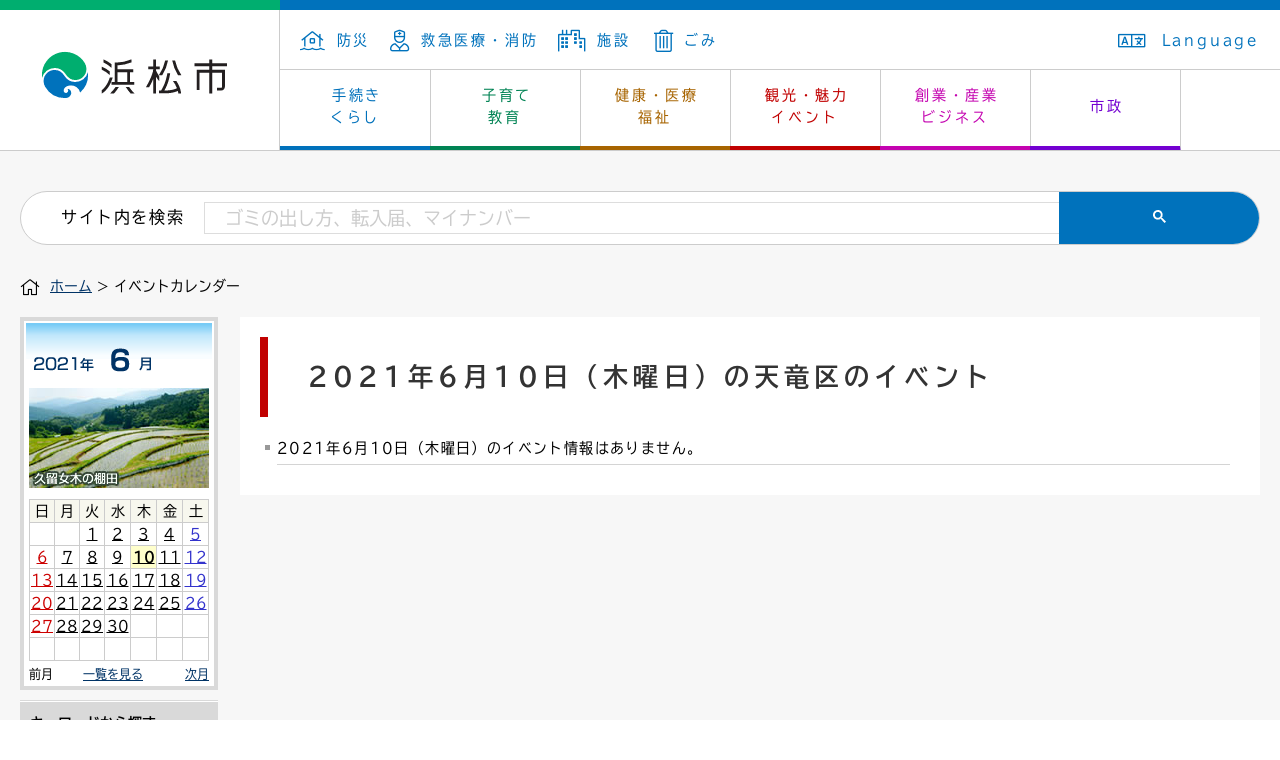

--- FILE ---
content_type: text/html; charset=utf-8
request_url: https://www.city.hamamatsu.shizuoka.jp/cgi-bin/event_cal/cal_day.cgi?year=2021&month=6&day=10&area=7
body_size: 15174
content:
<!DOCTYPE html>
<html lang="ja">
<head>
<meta http-equiv="Content-Type" content="text/html; charset=utf-8" />
<meta http-equiv="Content-Style-Type" content="text/css" />
<meta http-equiv="Content-Script-Type" content="text/javascript" />

<title>イベントカレンダー／浜松市</title>

<meta name="author" content="浜松市" />
<meta name="viewport" content="width=device-width, maximum-scale=3.0" />
<meta name="format-detection" content="telephone=no" />
<link href="/shared/rn/style/default.css" rel="stylesheet" type="text/css" media="all" />
<link href="/shared/rn/style/shared.css" rel="stylesheet" type="text/css" media="all" />
<link href="/shared/templates/free_rn/style/edit.css" rel="stylesheet" type="text/css" media="all" />
<link href="/shared/rn/style/smartphone.css" rel="stylesheet" type="text/css" media="only screen and (max-width : 480px)" id="tmp_smartphone_css" />
<link href="/shared/images/favicon/favicon.ico" rel="shortcut icon" type="image/vnd.microsoft.icon" />
<script src="/shared/rn/js/jquery.js"></script>
<script src="/shared/rn/js/gd.js"></script>
<script src="/shared/rn/js/setting_head.js"></script>
<script src="/shared/rn/js/ga.js"></script>
<script src="/shared/rn/js/snavi.js"></script>

<link href="/shared/rn/libs/fontawesome/css/all.css" rel="stylesheet" />

<script src="/shared/rn/libs/fontawesome/lib.js"></script>
</head>
<body class="format_free cate018">
<script type="text/javascript" src="/shared/rn/js/setting_body.js"></script>
<div id="tmp_wrapper">
<div id="tmp_wrapper2">
<noscript>
<p>このサイトではJavaScriptを使用したコンテンツ・機能を提供しています。JavaScriptを有効にするとご利用いただけます。</p>
</noscript>
<p><a href="#tmp_honbun" class="skip">本文へスキップします。</a></p>
<p><a href="#tmp_gcse_search_wrap" class="skip">サイト内検索へスキップします。</a></p>
<div id="tmp_header">
<div id="tmp_hlogo"><a href="/index.html">浜松市</a></div>
<div id="tmp_means">
<div id="tmp_means_primary">
<ul id="tmp_hnavi">
	<li class="tmp_hnavi"><a href="/bosai/bosai/index.html"><span class="fal fa-house-flood">&nbsp;</span>防災</a></li>
	<li class="tmp_hnavi"><a href="/kyu_kyu/index.html"><span class="fal fa-user-nurse">&nbsp;</span>救急医療・消防</a></li>
	<li class="tmp_hnavi"><a href="/shisetsu-annai/index.html"><span class="fal fa-city">&nbsp;</span>施設</a></li>
	<li class="tmp_hnavi"><a href="/ippai/gomi/index.html"><span class="fal fa-trash-alt">&nbsp;</span>ごみ</a></li>
</ul>
<ul id="tmp_hnavi2">
	<li id="tmp_ac"><a href="/foreign/index.html"><span class="fal fa-language">&nbsp;</span>Language </a></li>
</ul>
</div>
<div id="tmp_gnavi">
<ul>
	<li data-navi="tmp_snavi_01" id="tmp_glist1" class="tmp_glink"><a href="/kurashi-tetsuzuki/index.html">手続き<br />
	くらし</a></li>
	<li data-navi="tmp_snavi_02" id="tmp_glist2" class="tmp_glink"><a href="/kyoiku/index.html">子育て<br />
	教育</a></li>
	<li data-navi="tmp_snavi_03" id="tmp_glist3" class="tmp_glink"><a href="/kenko/index.html">健康・医療<br />
	福祉</a></li>
	<li data-navi="tmp_snavi_04" id="tmp_glist4" class="tmp_glink"><a href="/attraction/index.html">観光・魅力<br />
	イベント</a></li>
	<li data-navi="tmp_snavi_05" id="tmp_glist5" class="tmp_glink"><a href="/sangyo/index.html">創業・産業<br />
	ビジネス</a></li>
	<li data-navi="tmp_snavi_06" id="tmp_glist6" class="tmp_glink"><a href="/shise/index.html">市政</a></li>
</ul>
</div>
<ul id="tmp_hnavi_s">
	<li id="tmp_hnavi_s_menu"><a href="/index.html"><span class="fal fa-bars">&nbsp;</span></a></li>
	<li id="tmp_hnavi_s_sch"><a href="/search/result.html"><span class="fal fa-search">&nbsp;</span></a></li>
</ul>
</div>
<div id="tmp_snavi_wrap">
<div id="tmp_snavi_01" class="tmp_snavi_inner">
<div class="tmp_snavi">&nbsp;</div>
</div>
<div id="tmp_snavi_02" class="tmp_snavi_inner">
<div class="tmp_snavi">&nbsp;</div>
</div>
<div id="tmp_snavi_03" class="tmp_snavi_inner">
<div class="tmp_snavi">&nbsp;</div>
</div>
<div id="tmp_snavi_04" class="tmp_snavi_inner">
<div class="tmp_snavi">&nbsp;</div>
</div>
<div id="tmp_snavi_05" class="tmp_snavi_inner">
<div class="tmp_snavi">&nbsp;</div>
</div>
<div id="tmp_snavi_06" class="tmp_snavi_inner">
<div class="tmp_snavi">&nbsp;</div>
</div>
</div>
</div>
<div id="tmp_wrap_main" class="column_lnavi">
<div id="tmp_main"> 

<div class="tmp_alert"><p class="tmp_alert_title">緊急情報</p></div>

<div id="tmp_gcse_search_wrap"> <span id="tmp_gcse_search_title">サイト内を検索</span>
<div id="tmp_gcse_search_inner"> 
 
<script async src="https://cse.google.com/cse.js?cx=004159546726129486960:arursou64f4"></script>
<div class="gcse-search"></div>
</div>
</div>
<div id="tmp_pankuzu"> <a href="/index.html">ホーム</a> &gt; イベントカレンダー </div>
<div class="wrap_col_lft_navi">
<div class="col_lft_navi">
<div id="tmp_wrap_event_cal">
<div id="tmp_event_cal">
<div id="tmp_event_cal_ttl">
<p class="year"><img src="/shared/images/navi/event/cal_y2021.gif" alt="2021年" width="60" height="15" /></p>
<p class="month"><img src="/shared/images/navi/event/cal_m6.gif" alt="6月" width="52" height="24" /></p>
</div>
<div id="tmp_wrap_event_cal_cnt">
<div id="tmp_event_cal_cnt">
<p><img src="/shared/images/navi/event/cal_img_6.jpg" width="180" height="100" alt="" /></p>
<table width="170" border="0" cellspacing="0" cellpadding="0" class="calendar"><tr><td align="center" valign="middle" class="bgcolor">日</td><td align="center" valign="middle" class="bgcolor">月</td><td align="center" valign="middle" class="bgcolor">火</td><td align="center" valign="middle" class="bgcolor">水</td><td align="center" valign="middle" class="bgcolor">木</td><td align="center" valign="middle" class="bgcolor">金</td><td align="center" valign="middle" class="bgcolor">土</td></tr><tr>
<td align="center" valign="middle" class="sun">&nbsp;</td>
<td align="center" valign="middle">&nbsp;</td>
<td align="center" valign="middle"><a href="cal_day.cgi?year=2021&amp;month=6&amp;day=1&amp;area=7">1</a>
</td>
<td align="center" valign="middle"><a href="cal_day.cgi?year=2021&amp;month=6&amp;day=2&amp;area=7">2</a>
</td>
<td align="center" valign="middle"><a href="cal_day.cgi?year=2021&amp;month=6&amp;day=3&amp;area=7">3</a>
</td>
<td align="center" valign="middle"><a href="cal_day.cgi?year=2021&amp;month=6&amp;day=4&amp;area=7">4</a>
</td>
<td align="center" valign="middle" class="sat"><a href="cal_day.cgi?year=2021&amp;month=6&amp;day=5&amp;area=7">5</a>
</td>
</tr>
<tr>
<td align="center" valign="middle" class="sun"><a href="cal_day.cgi?year=2021&amp;month=6&amp;day=6&amp;area=7">6</a>
</td>
<td align="center" valign="middle"><a href="cal_day.cgi?year=2021&amp;month=6&amp;day=7&amp;area=7">7</a>
</td>
<td align="center" valign="middle"><a href="cal_day.cgi?year=2021&amp;month=6&amp;day=8&amp;area=7">8</a>
</td>
<td align="center" valign="middle"><a href="cal_day.cgi?year=2021&amp;month=6&amp;day=9&amp;area=7">9</a>
</td>
<td align="center" valign="middle"><a href="cal_day.cgi?year=2021&amp;month=6&amp;day=10&amp;area=7" class="today">10</a>
</td>
<td align="center" valign="middle"><a href="cal_day.cgi?year=2021&amp;month=6&amp;day=11&amp;area=7">11</a>
</td>
<td align="center" valign="middle" class="sat"><a href="cal_day.cgi?year=2021&amp;month=6&amp;day=12&amp;area=7">12</a>
</td>
</tr>
<tr>
<td align="center" valign="middle" class="sun"><a href="cal_day.cgi?year=2021&amp;month=6&amp;day=13&amp;area=7">13</a>
</td>
<td align="center" valign="middle"><a href="cal_day.cgi?year=2021&amp;month=6&amp;day=14&amp;area=7">14</a>
</td>
<td align="center" valign="middle"><a href="cal_day.cgi?year=2021&amp;month=6&amp;day=15&amp;area=7">15</a>
</td>
<td align="center" valign="middle"><a href="cal_day.cgi?year=2021&amp;month=6&amp;day=16&amp;area=7">16</a>
</td>
<td align="center" valign="middle"><a href="cal_day.cgi?year=2021&amp;month=6&amp;day=17&amp;area=7">17</a>
</td>
<td align="center" valign="middle"><a href="cal_day.cgi?year=2021&amp;month=6&amp;day=18&amp;area=7">18</a>
</td>
<td align="center" valign="middle" class="sat"><a href="cal_day.cgi?year=2021&amp;month=6&amp;day=19&amp;area=7">19</a>
</td>
</tr>
<tr>
<td align="center" valign="middle" class="sun"><a href="cal_day.cgi?year=2021&amp;month=6&amp;day=20&amp;area=7">20</a>
</td>
<td align="center" valign="middle"><a href="cal_day.cgi?year=2021&amp;month=6&amp;day=21&amp;area=7">21</a>
</td>
<td align="center" valign="middle"><a href="cal_day.cgi?year=2021&amp;month=6&amp;day=22&amp;area=7">22</a>
</td>
<td align="center" valign="middle"><a href="cal_day.cgi?year=2021&amp;month=6&amp;day=23&amp;area=7">23</a>
</td>
<td align="center" valign="middle"><a href="cal_day.cgi?year=2021&amp;month=6&amp;day=24&amp;area=7">24</a>
</td>
<td align="center" valign="middle"><a href="cal_day.cgi?year=2021&amp;month=6&amp;day=25&amp;area=7">25</a>
</td>
<td align="center" valign="middle" class="sat"><a href="cal_day.cgi?year=2021&amp;month=6&amp;day=26&amp;area=7">26</a>
</td>
</tr>
<tr>
<td align="center" valign="middle" class="sun"><a href="cal_day.cgi?year=2021&amp;month=6&amp;day=27&amp;area=7">27</a>
</td>
<td align="center" valign="middle"><a href="cal_day.cgi?year=2021&amp;month=6&amp;day=28&amp;area=7">28</a>
</td>
<td align="center" valign="middle"><a href="cal_day.cgi?year=2021&amp;month=6&amp;day=29&amp;area=7">29</a>
</td>
<td align="center" valign="middle"><a href="cal_day.cgi?year=2021&amp;month=6&amp;day=30&amp;area=7">30</a>
</td>
<td align="center" valign="middle">&nbsp;</td>
<td align="center" valign="middle">&nbsp;</td>
<td align="center" valign="middle" class="sat">&nbsp;</td>
</tr>
<tr>
<td align="center" valign="middle" class="sun">&nbsp;</td>
<td align="center" valign="middle">&nbsp;</td>
<td align="center" valign="middle">&nbsp;</td>
<td align="center" valign="middle">&nbsp;</td>
<td align="center" valign="middle">&nbsp;</td>
<td align="center" valign="middle">&nbsp;</td>
<td align="center" valign="middle" class="sat">&nbsp;</td>
</tr>
</table>

<ul class="cal_navi">
<li class="prev">前月
</li>
<li class="list"><a href="cal_month.cgi?year=2021&amp;month=6">一覧を見る</a></li>
<li class="next"><a href="cal_month.cgi?year=2021&amp;month=7&amp;area=7">次月</a></li>
</ul>
</div>
</div>
</div>
</div>
<div class="wrap_enavi_box">
<div id="tmp_sch_keyword" class="enavi_box">
<form id="tmp_l_ksearch" action="/search/result.html" name="tmp_l_ksearch">
<p class="label_txt"><label for="tmp_l_keyword">キーワードから探す</label></p>
<p><input id="tmp_l_keyword" size="31" name="q" /></p>
<p><input type="submit" name="sa" value="検索" id="tmp_l_ksearch_btn" /></p>
<p id="tmp_e_search_hidden">
<input type="hidden" name="cx" value="004159546726129486960:mhwz0ulrzeq" />
<input type="hidden" name="ie" value="UTF-8" />
<input type="hidden" name="cof" value="FORID:9" />
</p>
</form>
</div>
</div>
<div class="wrap_enavi_box">
<div id="tmp_ward_event" class="enavi_box">
<p>区のイベント</p>
<ul>
<li><a href="/cgi-bin/event_cal/cal_month.cgi?year=2021&amp;month=6&amp;day=10&amp;cate=&amp;area=1">中区</a></li>
<li><a href="/cgi-bin/event_cal/cal_month.cgi?year=2021&amp;month=6&amp;day=10&amp;cate=&amp;area=2">東区</a></li>
<li><a href="/cgi-bin/event_cal/cal_month.cgi?year=2021&amp;month=6&amp;day=10&amp;cate=&amp;area=3">西区</a></li>
<li><a href="/cgi-bin/event_cal/cal_month.cgi?year=2021&amp;month=6&amp;day=10&amp;cate=&amp;area=4">南区</a></li>
<li><a href="/cgi-bin/event_cal/cal_month.cgi?year=2021&amp;month=6&amp;day=10&amp;cate=&amp;area=5">北区</a></li>
<li><a href="/cgi-bin/event_cal/cal_month.cgi?year=2021&amp;month=6&amp;day=10&amp;cate=&amp;area=6">浜北区</a></li>
<li><a href="/cgi-bin/event_cal/cal_month.cgi?year=2021&amp;month=6&amp;day=10&amp;cate=&amp;area=7">天竜区</a></li>
<li><a href="/cgi-bin/event_cal/cal_month.cgi?year=2021&amp;month=6&amp;day=10&amp;cate=&amp;area=8">市外</a></li>
<li class="cansel"><a href="/cgi-bin/event_cal/cal_month.cgi?year=2021&amp;month=6&amp;day=10&amp;cate=">絞り込みを解除</a></li>
</ul>
</div>
</div>
</div>
</div>
<div class="wrap_col_main">
<div class="col_main">
<p id="tmp_honbun" class="skip">ここから本文です。</p>
<div id="tmp_contents"> 

<h1>2021年6月10日（木曜日）の天竜区のイベント</h1>
<ul id="tmp_event_list">
<!-- InstanceBeginEditable name="roop" -->
<li>2021年6月10日（木曜日）のイベント情報はありません。</li>
<!-- InstanceEndEditable -->
</ul>
<div class="fixed_col2 event_page_navi">
<div class="fixed_col2L">
<p class="prev"></p>
</div>
<div class="fixed_col2R">
<p class="next"></p>
</div>
</div>

</div>
</div>
</div>
</div>
</div>
</div>
<div id="tmp_wrap_footer">
<div id="tmp_footer">
<div id="tmp_footer_inner">
<div id="tmp_footer_logo">
<div id="tmp_footer_logoImg"><img alt="浜松市" height="48" src="/shared/rn/images/hlogo.svg" width="180" /></div>
<div id="tmp_footer_address">
<p>浜松市役所</p>
<address>〒430-8652　浜松市中央区元城町103-2</address>
</div>
</div>
<div id="tmp_footer_info">
<div id="tmp_footer_hours">
<p class="tmp_footer_infoTitle">開庁時間</p>
<p class="tmp_footer_infoText">月曜～金曜　8時30分～17時15分<br />
（土日祝日、年末年始を除く）<br />
※一部、開庁時間が異なる組織、施設があります。</p>
<p class="tmp_footer_infoText">担当課がわからないときは市民コールセンターへ　<br />
電話番号：053-457-2111（受付時間／8時30分～17時15分）</p>
</div>
<div id="tmp_footer_access">
<p class="tmp_footer_infoTitle">アクセス</p>
<ul id="tmp_footer_accessList">
	<li><a href="/maps/cityhall.html">浜松市役所</a></li>
	<li><a href="/maps/c-ward.html">中央区役所</a></li>
	<li><a href="/maps/hk-ward.html">浜名区役所	</a></li>
	<li><a href="/maps/t-ward.html">天竜区役所</a></li>
	<li><a href="/maps/h-ward.html">東行政センター</a></li>
	<li><a href="/maps/n-ward.html">西行政センター</a></li>
	<li><a href="/maps/m-ward.html">南行政センター</a></li>
	<li><a href="/maps/k-ward.html">北行政センター</a></li>
</ul>
</div>
</div>
</div>
</div>
<div id="tmp_fnavi">
<div id="tmp_fnavi_inner">
<ul id="tmp_fnavi_list">
	<li><a href="/policy/index.html">サイトポリシー</a></li>
	<li><a href="/tsukaikata/index.html">サイトの使い方</a></li>
	<li><a href="/privacy/index.html">個人情報の取り扱い・情報公開制度</a></li>
	<li class="last"><a href="/accessibility/index.html">ウェブアクセシビリティ方針</a></li>
</ul>
</div>
</div>
<div id="tmp_copyright">
<div id="tmp_copyright_inner">
<p>浜松市　法人番号　3000020221309</p>
<small lang="en" xml:lang="en">Copyright &copy; Hamamatsu City. All Rights Reserved. </small></div>
</div>
</div>
 
</div>
<script type="text/javascript" src="/shared/rn/js/dropdownmenu.js"></script>
<script type="text/javascript" src="/shared/rn/js/setting_onload.js"></script>
</body>
</html>


--- FILE ---
content_type: text/css
request_url: https://www.city.hamamatsu.shizuoka.jp/shared/rn/style/default.css
body_size: 6279
content:
@charset "utf-8";

/* ==================================================
reset
================================================== */
body {
  margin: 0; /* 変更しない */
  padding: 0; /* 変更しない */
  font-size: 87.5%; /* 14pxのとき */
  /* font-size:75%; 12pxのとき */
  line-height: 1.6; /* 変更しない */
}
h1,
h2,
h3,
h4,
h5,
h6,
p,
ul,
ol,
li,
dl,
dt,
dd,
blockquote,
form,
input {
  margin: 0; /* 変更しない */
  padding: 0; /* 変更しない */
}
img {
  border: none; /* 変更しない */
}
li,
dt,
dd {
  line-height: 1.2; /* 変更しない */
}
table {
  font-size: 100%; /* 変更しない */
  line-height: 1.6; /* 変更しない */
}
form,
input,
select {
  font-size: 100%; /* 変更しない */
}
a:link,
a.skip {
  color: #003366; /* デザインによって変更 */
  background-color: transparent; /* 変更しない */
}

/* ==================================================
form
================================================== */
#tmp_wrapper select:hover,
#tmp_wrapper label:hover {
  cursor: pointer;
}

#tmp_wrapper input,
#tmp_wrapper select,
#tmp_wrapper textarea {
  margin: 0;
  padding: 0;
  font-family: tbudgothic-std, sans-serif;
  font-weight: 300;
}

#tmp_wrapper input[type="text"],
#tmp_wrapper input[type="date"],
#tmp_wrapper input[type="email"],
#tmp_wrapper input[type="number"],
#tmp_wrapper input[type="search"],
#tmp_wrapper input[type="password"] {
  display: inline-block;
  box-sizing: border-box;
  border: solid 1px #aaa;
  border-radius: 3px;
  vertical-align: middle;
  width: 100%;
  padding: 8px 16px;
  height: 56px;
  line-height: calc(56px - 2px);
}
#tmp_wrapper input[type="text"]:placeholder-shown,
#tmp_wrapper input[type="date"]:placeholder-shown,
#tmp_wrapper input[type="email"]:placeholder-shown,
#tmp_wrapper input[type="number"]:placeholder-shown,
#tmp_wrapper input[type="search"]:placeholder-shown,
#tmp_wrapper input[type="password"]:placeholder-shown {
  color: #ccc;
}
#tmp_wrapper input[type="text"]::-webkit-input-placeholder,
#tmp_wrapper input[type="date"]::-webkit-input-placeholder,
#tmp_wrapper input[type="email"]::-webkit-input-placeholder,
#tmp_wrapper input[type="number"]::-webkit-input-placeholder,
#tmp_wrapper input[type="search"]::-webkit-input-placeholder,
#tmp_wrapper input[type="password"]::-webkit-input-placeholder {
  color: #ccc;
}
#tmp_wrapper input[type="text"]:-moz-placeholder,
#tmp_wrapper input[type="date"]:-moz-placeholder,
#tmp_wrapper input[type="email"]:-moz-placeholder,
#tmp_wrapper input[type="number"]:-moz-placeholder,
#tmp_wrapper input[type="search"]:-moz-placeholder,
#tmp_wrapper input[type="password"]:-moz-placeholder {
  color: #aaa;
  opacity: 1;
}
#tmp_wrapper input[type="text"]::-moz-placeholder,
#tmp_wrapper input[type="date"]::-moz-placeholder,
#tmp_wrapper input[type="email"]::-moz-placeholder,
#tmp_wrapper input[type="number"]::-moz-placeholder,
#tmp_wrapper input[type="search"]::-moz-placeholder,
#tmp_wrapper input[type="password"]::-moz-placeholder {
  color: #aaa;
  opacity: 1;
}
#tmp_wrapper input[type="text"]:-ms-input-placeholder,
#tmp_wrapper input[type="date"]:-ms-input-placeholder,
#tmp_wrapper input[type="email"]:-ms-input-placeholder,
#tmp_wrapper input[type="number"]:-ms-input-placeholder,
#tmp_wrapper input[type="search"]:-ms-input-placeholder,
#tmp_wrapper input[type="password"]:-ms-input-placeholder {
  color: #aaa;
}

#tmp_wrapper input[type="date"],
#tmp_wrapper input[type="search"] {
  -webkit-appearance: textfield;
  line-height: 36px;
}
#tmp_wrapper input[type="date"]:focus,
#tmp_wrapper input[type="search"]:focus {
  outline-offset: -2px;
}
#tmp_wrapper input[type="date"]::-webkit-search-decoration,
#tmp_wrapper input[type="search"]::-webkit-search-decoration {
  display: none;
}

#tmp_wrapper input[type="radio"],
#tmp_wrapper input[type="checkbox"] {
  -webkit-appearance: none;
  display: inline-block;
  box-sizing: border-box;
  border: solid 1px #aaa;
  border-radius: 3px;
  vertical-align: middle;
  height: 16px;
  width: 16px;
  margin: 8px;
}
#tmp_wrapper input[type="radio"]:checked,
#tmp_wrapper input[type="checkbox"]:checked {
  outline: none;
  background: #0072bc;
  border: solid 2px #0072bc;
  box-shadow: 0 0 0px 2px #fff inset;
}

#tmp_wrapper input[type="radio"] {
  border-radius: 100%;
}

#tmp_wrapper select {
  height: 56px;
}

#tmp_wrapper select,
#tmp_wrapper textarea {
  display: inline-block;
  box-sizing: border-box;
  border: solid 1px #aaa;
  border-radius: 3px;
  vertical-align: middle;
  width: 100%;
}

#tmp_wrapper textarea {
  min-height: 150px;
  padding: 16px;
  line-height: 24px;
}
#tmp_wrapper textarea:placeholder-shown {
  color: #ccc;
}
#tmp_wrapper textarea::-webkit-input-placeholder {
  color: #ccc;
}
#tmp_wrapper textarea:-moz-placeholder {
  color: #ccc;
  opacity: 1;
}
#tmp_wrapper textarea::-moz-placeholder {
  color: #ccc;
  opacity: 1;
}
#tmp_wrapper textarea:-ms-input-placeholder {
  color: #ccc;
}
#tmp_wrapper fieldset {
  border: none;
}
.gsc-input-box {
  padding-top:0 !important;
  padding-bottom:0 !important;
}
/* ==================================================
skip
================================================== */
.skip {
  width: 1px;
  color: #000000;
  font-size: 0.1%;
  line-height: 0.1;
  background-color: #ffffff;
  position: absolute;
  left: -3000px;
  z-index: 9999;
}
a.skip {
  background-color: #ffffff; /* 変更しない */
  text-align: center; /* 変更しない */
  padding: 2px 0; /* 変更しない */
  top: auto; /* 変更しない */
}
a.skip:active {
  display: block;
  width: 99.99%; /* 変更しない */
  font-size: 100%; /* 変更しない */
  line-height: 1.6; /* 変更しない */
  top: 0; /* 変更しない */
  left: 0; /* 変更しない */
}
a.skip:focus {
  display: block;
  width: 99.99%; /* 変更しない */
  font-size: 100%; /* 変更しない */
  line-height: 1.6; /* 変更しない */
  top: 0; /* 変更しない */
  left: 0; /* 変更しない */
}
input[type="submit"],
input[type="button"],
input[type="text"],
input[type="password"],
input[type="reset"] {
	-webkit-appearance:none; 
	border-radius:0;
}

--- FILE ---
content_type: text/css
request_url: https://www.city.hamamatsu.shizuoka.jp/shared/rn/style/shared.css
body_size: 58192
content:
@charset "utf-8";

/* ==================================================
layout
================================================== */
/* body
============================== */
* html body {
  text-align: center;
  font-weight: 400;
  font-style: normal;
}
body {
  font-family: tbudgothic-std, sans-serif;
}
/* wrapper
============================== */
#tmp_wrapper {
  color: inherit;
  background: #f7f7f7;
  min-width: 1024px;
}
#tmp_wrapper2 {
  margin: 0 auto;
  overflow: hidden;
}
* html #tmp_wrapper2 {
  text-align: left;
}
/* main
============================== */
#tmp_wrap_main {
  padding: 190px 20px 40px;
  clear: both; /* 変更しない */
  color: inherit;
  background-color: #f7f7f7;
}
.format_top #tmp_wrap_main {
  padding: 0 0 19px;
  background-color: transparent;
}
/* contents
============================== */
#tmp_contents,
#tmp_maincontents {
  width: 100%; /* 変更しない */
}
#tmp_contents {
  padding: 20px;
  margin-bottom: 20px;
  background: #ffffff;
  box-sizing: border-box;
}
/* common icon
============================== */
.arrow_r_blue:before,
.tmp_arrow:before {
  content: "";
  display: inline-block;
  width: 8px;
  height: 8px;
  margin: 0 10px 0 0;
  border-top: 2px solid #0072bc;
  border-right: 2px solid #0072bc;
  -webkit-transform: rotate(45deg);
  transform: rotate(45deg);
}

/* format カラムのレイアウトのbaseロジック
============================== */
.wrap_col_nm {
  width: 100%; /* 変更しない */
  float: left; /* 変更しない */
}
.col_nm {
  width: 100%; /* 変更しない */
}
.wrap_col_lft_navi {
  float: left; /* 変更しない */
  position: relative; /* 変更しない */
  z-index: 1; /* 変更しない */
}
.wrap_col_rgt_navi {
  float: right; /* 変更しない */
}
.column_full .wrap_col_main {
  width: 100%; /* 変更しない */
  float: right; /* 変更しない */
}
.column_lnavi .wrap_col_main {
  width: 100%; /* 変更しない */
  float: right; /* 変更しない */
}
.column_rnavi .wrap_col_main {
  width: 100%; /* 変更しない */
  float: left; /* 変更しない */
}
/* top
============================== */
.wrap_top_box {
  clear: both;
  width: 100%;
}
.top_box {
  width: 100%;
  float: left;
  padding: 0 0 20px;
}
.top_lft {
  float: left;
  width: 450px;
  margin-right: -458px;
  position: relative;
  z-index: 1;
}
.wrap_top_rgt {
  width: 100%;
  float: right;
}
.top_rgt {
  margin-left: 458px;
}
/* free
============================== */
.format_free .wrap_col_nm {
  margin-right: -220px; /* デザインによって変更 */
}
.format_free .wrap_col_nm2 {
  margin-right: 220px; /* デザインによって変更 */
}
.format_free .wrap_col_lft_navi {
  clear: both;
  width: 198px; /* デザインによって変更 */
  margin-right: -220px; /* デザインによって変更 */
}
.format_free .col_lft_navi {
  margin: 0 0 20px;
}
.format_free .wrap_col_rgt_navi {
  width: 200px; /* デザインによって変更 */
}
.format_free .col_rgt_navi {
  margin: 0 0 20px;
}
.format_free .column_full .col_main {
  margin-left: 220px; /* デザインによって変更 */
}
.format_free .column_lnavi .col_main {
  margin-left: 220px; /* デザインによって変更 */
}
.format_free .column_rnavi .wrap_col_main {
  margin-right: -220px; /* デザインによって変更 */
}
.format_free .column_rnavi .col_main {
  margin-right: 220px; /* デザインによって変更 */
}
/* cp
============================== */
.format_free .custom_cp .wrap_col_nm {
  margin-right: -260px; /* デザインによって変更 */
}
.format_free .custom_cp .wrap_col_nm2 {
  margin-right: 260px; /* デザインによって変更 */
}
.format_free .custom_cp .wrap_col_lft_navi {
  clear: both;
  width: 220px; /* デザインによって変更 */
  margin-right: -260px; /* デザインによって変更 */
}
.format_free .custom_cp .col_lft_navi {
  margin: 0 0 20px;
}
.format_free .custom_cp .column_full .col_main {
  margin-left: 220px; /* デザインによって変更 */
}
.format_free .custom_cp .column_lnavi .col_main {
  margin-left: 220px; /* デザインによって変更 */
}
/* ==================================================
header
================================================== */
#tmp_header {
  width: 100%;
  height: 150px;
  border-bottom: solid 1px #ccc;
  margin-bottom: 40px;
  background: #fff;
  z-index: 1000;
}
#tmp_header_inner {
}
#tmp_hlogo {
  float: left;
  border-top: solid 10px #00ae6f;
}
#tmp_hlogo a {
  display: block;
  box-sizing: border-box;
  width: 280px;
  height: 140px;
  border-right: solid 1px #ccc;
  /* margin: 40px auto auto 34px; */
  background: url(/shared/rn/images/hlogo.svg) no-repeat 40px 40px;
  background-size: auto 50px;
  color: transparent;
  font-size: 0;
}
#tmp_means {
  width: calc(100% - 280px);
  border-top: solid 10px #0072bc;
  float: right;
}
#tmp_means ul {
  list-style: none;
  list-style-image: none;
}
#tmp_means a {
  text-decoration: none;
}
/* primary
============================== */
#tmp_means_primary {
  display: flex;
  justify-content: space-between;
  height: 60px;
  overflow: hidden;
  border-bottom: solid 1px #ccc;
  box-sizing: border-box;
  font-size: 100%;
  letter-spacing: 0.2em;
}
/* hnavi */
#tmp_hnavi,
#tmp_hnavi2 {
  display: flex;
  justify-content: start;
  align-self: center;
}
#tmp_hnavi li,
#tmp_hnavi2 li {
  min-width: 70px;
  height: 60px;
  line-height: 60px;
  text-align: center;
  padding: 0 0 0 20px;
}
#tmp_hnavi2 li {
  padding: 0 20px 0 0;
}
#tmp_hnavi span {
  position: relative;
  font-size: 157.1%;
  vertical-align: middle;
}
/*
.tmp_hnavi_new .fal:after {
  content: "";
  display: block;
  width: 12px;
  height: 12px;
  background: #bc0133;
  border-radius: 100%;
  position: absolute;
  top: -2px;
  right: 4px;
}
*/
#tmp_hnavi a:link,
#tmp_hnavi a:hover,
#tmp_hnavi a:active,
#tmp_hnavi a:visited {
  color: #0072bc;
  cursor: pointer;
}
#tmp_hnavi a:hover {
  text-decoration: underline;
}

/* hnavi 2 */
#tmp_hnavi2 span {
  font-size: 157.1%;
  vertical-align: middle;
  margin-right: 5px;
}
#tmp_hnavi2 a:link,
#tmp_hnavi2 a:hover,
#tmp_hnavi2 a:active,
#tmp_hnavi2 a:visited {
  color: #0072bc;
  cursor: pointer;
}
#tmp_hnavi2 a:hover {
  text-decoration: underline;
}

/* tmp_mobile */
#tmp_mobile a {
  display: block;
  color: #000000;
  background-color: #ffffff;
  background: -webkit-gradient(linear, center top, center bottom, from(#ffffff), color-stop(50%, #f6f7f3), to(#dfe1d4)); /* Webkit */
  background: -moz-linear-gradient(center top, #ffffff, #f6f7f3 50%, #dfe1d4); /* Mozilla */
  background: linear-gradient(to bottom, #ffffff, #f6f7f3 50%, #dfe1d4); /* CSS3 */
  border: 1px solid #cfd0ca;
  border-radius: 2px;
  text-decoration: none;
  font-weight: bold;
}

#tmp_mobile span {
  display: block;
  padding: 3px 6px 1px 22px;
  background: transparent url(/shared/images/header/mobile_icon.gif) no-repeat 4px center;
  border: 1px solid #ffffff;
  border-radius: 2px;
}

/* sma_sch
============================== */
#tmp_hnavi_s {
  display: none;
}
#tmp_sma_menu .wrap_sma_sch {
  display: none;
}

/* ==================================================
navi
================================================== */
/* gnavi
============================== */
#tmp_gnavi ul {
  display: flex;
  max-width: 901px;
  align-items: center;
  height: 80px;
  overflow: hidden;
}
#tmp_gnavi li {
  text-align: center;
  align-self: center;
  max-width: 150px;
  width: calc(100% / 6);
}
#tmp_gnavi a {
  position: relative;
  display: flex;
  align-items: center;
  justify-content: center;
  width: 100%;
  height: 80px;
  overflow: hidden;
  line-height: 1.6;
  text-indent: 0.3em;
  letter-spacing: 0.2em;
  border-right: solid 1px #ccc;
  transition: all 0.2s;
  border-bottom: solid 4px;
  cursor: pointer;
}
#tmp_glist1 a,
#tmp_glist1 a:visited {
  color: #0071bb;
  border-bottom: solid 8px #0071bb;
}
#tmp_glist1 a:hover,
#tmp_glist1 a:active,
#tmp_glist1.active a {
  color: #fff;
  background: #0071bb;
}

#tmp_glist2 a,
#tmp_glist2 a:visited {
  color: #008354;
  border-bottom: solid 8px #008354;
}
#tmp_glist2 a:hover,
#tmp_glist2 a:active,
#tmp_glist2.active a {
  color: #fff;
  background: #008354;
}

#tmp_glist3 a,
#tmp_glist3 a:visited {
  color: #a76400;
  border-bottom: solid 8px #a76400;
}
#tmp_glist3 a:hover,
#tmp_glist3 a:active,
#tmp_glist3.active a {
  color: #fff;
  background: #a76400;
}

#tmp_glist4 a,
#tmp_glist4 a:visited {
  color: #c10101;
  border-bottom: solid 8px #c10101;
}
#tmp_glist4 a:hover,
#tmp_glist4 a:active,
#tmp_glist4.active a {
  color: #fff;
  background: #c10101;
}

#tmp_glist5 a,
#tmp_glist5 a:visited {
  color: #c403b0;
  border-bottom: solid 8px #c403b0;
}
#tmp_glist5 a:hover,
#tmp_glist5 a:active,
#tmp_glist5.active a {
  color: #fff;
  background: #c403b0;
}

#tmp_glist6 a,
#tmp_glist6 a:visited {
  color: #7300d1;
  border-bottom: solid 8px #7300d1;
}
#tmp_glist6 a:hover,
#tmp_glist6 a:active,
#tmp_glist6.active a {
  color: #fff;
  background: #7300d1;
}

/* snavi
============================== */
#tmp_snavi_wrap {
  margin: 150px 0 0;
  width: 100%;
  transition: all 0.3s ease-out;
  opacity: 0;
  height: 0;
  position: relative;
  overflow-y: scroll;
  z-index: 1000;
  /* background: rgba(0, 0, 0, 0.65); */
}
#tmp_snavi_wrap::-webkit-scrollbar {
  display: none;
}
#tmp_snavi_wrap.is-active {
  height: calc(100vh - 150px);
  opacity: 1;
}
#tmp_snavi_wrap .tmp_snavi_list a:hover {
  text-decoration: underline;
  background: transparent;
}
.tmp_snavi_inner {
  position: absolute;
  left: 0;
  right: 0;
  margin: auto;
  padding: 0 20px;
  /* margin: 20px auto; */
  width: 1280px;
  max-width: 1280px;
  min-width: 980px;
  box-sizing: content-box;
  transition: all 0.5s ease-out;
  opacity: 0;
  height: 0;
  overflow: hidden;
}
@media screen and (min-width : 481px) and (max-width: 1279px) {
  .tmp_snavi_inner {
    width: auto;
  }
}
.tmp_snavi_inner.is-active {
  opacity: 1;
  height: auto;
}
.tmp_snavi {
  width: 100%;
  box-sizing: border-box;
  padding: 20px 40px;
  background: #fff;
  color: #000;
  letter-spacing: 0.2em;
  cursor: default;
}
.tmp_snavi_list {
  display: flex;
  justify-content: space-between;
  flex-wrap: wrap;
}
.tmp_snavi_list li {
  width: 25%;
  list-style: none;
}
.tmp_snavi_list a {
  display: block;
  height: 48px;
  line-height: 48px;
  box-sizing: border-box;
  cursor: pointer;
  color: #333;
  font-size: 86%;
  text-decoration: none;
}
.tmp_snavi_list .tmp_arrow:before {
  border-color: #fff;
}

#tmp_snavi_01 .tmp_snavi {
  background: #0071bb;
  color: #FFFFFF;
}
#tmp_snavi_01 .tmp_snavi_list a,
#tmp_snavi_01 .tmp_snavi_list a:visited {
  color: #fff;
  background: #0071bb;
}

#tmp_snavi_02 .tmp_snavi {
  background: #008354;
  color: #FFFFFF;
}
#tmp_snavi_02 .tmp_snavi_list a,
#tmp_snavi_02 .tmp_snavi_list a:visited {
  color: #fff;
  background: #008354;
}

#tmp_snavi_03 .tmp_snavi {
  background: #a76400;
  color: #FFFFFF;
}
#tmp_snavi_03 .tmp_snavi_list a,
#tmp_snavi_03 .tmp_snavi_list a:visited {
  color: #fff;
  background: #a76400;
}

#tmp_snavi_04 .tmp_snavi {
  background: #c10101;
  color: #FFFFFF;
}
#tmp_snavi_04 .tmp_snavi_list a,
#tmp_snavi_04 .tmp_snavi_list a:visited {
  color: #fff;
  background: #c10101;
}

#tmp_snavi_05 .tmp_snavi {
  background: #c403b0;
  color: #FFFFFF;
}
#tmp_snavi_05 .tmp_snavi_list a,
#tmp_snavi_05 .tmp_snavi_list a:visited {
  color: #fff;
  background: #c403b0;
}

#tmp_snavi_06 .tmp_snavi {
  background: #7300d1;
  color: #FFFFFF;
}
#tmp_snavi_06 .tmp_snavi_list a,
#tmp_snavi_06 .tmp_snavi_list a:visited {
  color: #fff;
  background: #7300d1;
}

/* smartphone 常時表示メニュー
============================== */
#tmp_sp_gnavi {
  margin-bottom: 20px;
  display: none;
}
@media screen and (max-width: 480px) {
  #tmp_sp_gnavi {
    display: block;
  }
}
#tmp_sp_glist {
  display: flex;
  flex-wrap: wrap;
  width: 100%;
}
#tmp_sp_glist li {
  display: flex;
  list-style: none;
  width: calc(100% / 3 - 6px);
  margin: 3px;
}
#tmp_sp_glist li a {
  display: flex;
  align-items: center;
  justify-content: center;
  text-align: center;
  width: 100%;
  padding: 10px;
  line-height: 1.7;
  text-decoration: none;
  border-bottom: solid 2px #ddd;
}

#tmp_sp_glist1 a,
#tmp_sp_glist1 a:visited {
  color: #0071bb;
  border-color: #0071bb;
}

#tmp_sp_glist2 a,
#tmp_sp_glist2 a:visited {
  color: #008354;
  border-color: #008354;
}

#tmp_sp_glist3 a,
#tmp_sp_glist3 a:visited {
  color: #a76400;
  border-color: #a76400;
}

#tmp_sp_glist4 a,
#tmp_sp_glist4 a:visited {
  color: #c10101;
  border-color: #c10101;
}

#tmp_sp_glist5 a,
#tmp_sp_glist5 a:visited {
  color: #c403b0;
  border-color: #c403b0;
}

#tmp_sp_glist6 a,
#tmp_sp_glist6 a:visited {
  color: #7300d1;
  border-color: #7300d1;
}

/* gcse-search
============================== */
#tmp_gcse_search_wrap {
  display: flex;
  border: solid 1px #ccc;
  border-radius: 50px;
  padding: 10px 40px;
  margin-bottom: 30px;
  position: relative;
  overflow: hidden;
  box-sizing: border-box;
  background: #fff;
}
#tmp_gcse_search_title {
  letter-spacing: 0.1rem;
  line-height: 30px;
  font-size: 115%;
}
#tmp_gcse_search_inner {
  flex-grow: 1;
}
/* override google styling */
#tmp_gcse_search_wrap .gsc-control-cse {
  border-left: solid 1px #ccc !important;
  margin: 0 0 0 20px !important;
  padding: 0 20px !important;
  cursor: text;
}
#tmp_gcse_search_wrap table.gsc-search-box,
#tmp_gcse_search_wrap form.gsc-search-box {
  margin-bottom: 0 !important;
}
#tmp_gcse_search_wrap .gsc-input-box {
  border: none !important;
}
#tmp_gcse_search_wrap .gsc-input {
  max-width: calc(100% - 170px) !important;
}
.gsc-input {
  background: none !important;
  line-height: 30px !important;
  height: 30px !important;
  margin: 0 !important;
}
#tmp_gcse_search_wrap .gsc-input::placeholder {
  font-size: 115% !important;
  color: #aaa;
}
#tmp_gcse_search_wrap .gsib_a,
#tmp_gcse_search_wrap .gsib_b {
  padding: 0 !important;
  font-size: 86% !important;
}
#tmp_gcse_search_wrap .gscb_a {
  line-height: 20px;
  vertical-align: middle;
}
#tmp_gcse_search_wrap .gsc-search-button-v2 {
  width: 200px !important;
  position: absolute;
  top: 0;
  right: 0;
  bottom: 0;
  border: none !important;
  border-radius: 0 !important;
  padding: 0 50px !important;
  cursor: pointer !important;
  background: #0072bc;
  transition: background 0.2s;
}
#tmp_gcse_search_wrap .gsc-search-button-v2:hover {
  background: #1b96e9;
}
/* mainsearch
============================== */
#tmp_func_sch_btn {
  width: 200px !important;
  position: absolute;
  top: 0;
  right: 0;
  bottom: 0;
  border: none !important;
  border-radius: 0 !important;
  padding: 0 50px !important;
  cursor: pointer !important;
  background: #0072bc;
  transition: background 0.2s;
}
#tmp_func_sch_btn svg {
  fill: #FFFFFF;
}
#tmp_wrapper #tmp_gcse_search_wrap #tmp_query {
  margin: 0 0 0 20px !important;
  padding: 0 20px !important;
  cursor: text;
  max-width: calc(100% - 170px) !important;
  height: auto !important;
  line-height: 30px !important;
  border:1px solid #DDDDDD;
  border-radius: 0;
  font-size: 130%;
}
/* alert
============================== */
.tmp_alert {
  border: solid 1px #bc0133;
  border-radius: 5px;
  margin-bottom: 20px;
  overflow: hidden;
  background: #fff;
}
.tmp_alert_title {
  color: #fff;
  background: #bc0133;
  text-align: center;
  letter-spacing: 0.1em;
  font-weight: bold;
  padding: 10px;
}
.tmp_alert ul {
  padding: 15px 10px;
}
.tmp_alert_text {
  list-style: disc inside !important;
  padding: 5px 20px;
  color: #bc0133;
  white-space: nowrap;
  overflow: hidden;
  text-overflow: ellipsis;
  line-height: 1.6;
}
.tmp_alert_text a:link,
.tmp_alert_text a:visited {
  color: #bc0133 !important;
  text-decoration: underline;
}
.tmp_alert_text a:hover {
  text-decoration: none;
}

/* pankuzu
============================== */
#tmp_pankuzu {
  padding: 0 0 20px;
  clear: both;
}
#tmp_pankuzu span {
  font-size: 130%;
  vertical-align: middle;
}

.format_top #tmp_pankuzu {
  padding-bottom: 2px;
}
.custom_cp #tmp_pankuzu {
  padding-left: 20px;
}
/* lnavi
============================== */
#tmp_lnavi {
}
#tmp_lnavi_ttl {
}
#tmp_lnavi_ttl a,
#tmp_lnavi_cnt a {
  display: block;
  padding: 10px 16px 10px 32px;
  text-decoration: none;
  line-height: 1.6;
}
#tmp_lnavi_ttl a,
.type_idxnavi #tmp_lnavi_ttl p {
  background: #0072bc;
  text-align: center;
  padding: 16px;
  font-weight: bold;
  font-size: 114.2%;
  letter-spacing: 0.2em;
  color: #fff;
  transition: all 0.2s;
}
#tmp_lnavi_ttl a:hover {
  opacity: 0.8;
  text-decoration: underline;
}
#tmp_lnavi_cnt li {
  list-style: none;
  border: solid 1px #ccc;
  border-top: none;
  background: #fff;
}
#tmp_lnavi_cnt li:not(:last-child) {
  border-bottom: solid 1px #ccc;
}
#tmp_lnavi_cnt a {
  color: #0072bc;
  text-decoration: none;
  transition: all 0.2s;
  position: relative;
  color: #333;
}
#tmp_lnavi_cnt a:before {
  content: "";
  display: inline-block;
  width: 6px;
  height: 6px;
  border-top: 2px solid #0072bc;
  border-right: 2px solid #0072bc;
  -webkit-transform: rotate(45deg);
  transform: rotate(45deg);
  position: absolute;
  top: 18px;
  left: 14px;
}
/*.type_idxnavi #tmp_lnavi_cnt a:before {
  -webkit-transform: rotate(135deg);
  transform: rotate(135deg);
  top: 16px;
}*/
#tmp_lnavi_cnt a:hover,
#tmp_lnavi_cnt .active {
  background: rgba(0, 114, 188, 0.1);
  font-weight: bold;
}

/* faq */
#tmp_lnavi_cnt .switch_menu {
}
#tmp_lnavi_cnt .noicon_list {
}
#tmp_lnavi_cnt .active .switch {
  background: rgba(0, 114, 188, 0.1);
  font-weight: bold;
}
#tmp_lnavi_cnt .switch_cnt {
  border-bottom: solid 3px #ccc;
}
#tmp_lnavi_cnt .switch_cnt li {
  border: none;
  border-top: solid 1px #ccc;
}
#tmp_lnavi_cnt .switch_cnt a {
  padding: 10px 16px 10px 50px;
}
#tmp_lnavi_cnt .switch_cnt a:before {
  width: 10px;
  height: 3px;
  background: #0072bc;
  transform: none;
  left: 30px;
  border: none;
  border-radius: 10px;
  top: 20px;
}
#tmp_lnavi_cnt .switch_cnt a:hover {
}

/* event_cal
============================== */
#tmp_wrap_event_cal {
  margin-bottom: 10px;
  padding: 4px;
  background-color: #d9d9d9;
}
#tmp_event_cal {
  padding: 2px 2px 5px;
  background-color: #ffffff;
}
/* event_cal_ttl */
#tmp_event_cal_ttl {
  clear: both;
  padding: 25px 5px 10px 8px;
  background: url(/shared/images/navi/event/cal_ttl_bg.gif) repeat-x left top;
}
#tmp_event_cal_ttl .year {
  margin-top: 8px;
  margin-right: 5px;
  float: left;
}
#tmp_event_cal_ttl .month {
  float: left;
}
/* event_cal_cnt */
#tmp_wrap_event_cal_cnt {
  clear: both;
  padding: 0 3px;
}
#tmp_event_cal_cnt {
  width: 100%;
}
#tmp_event_cal_cnt .calendar,
#tmp_event_cal_cnt .calendar td,
#tmp_event_cal_cnt .calendar th {
  padding: 0;
  border-collapse: collapse;
  border-spacing: 0;
  border: 1px solid #cccccc;
}
#tmp_event_cal_cnt .calendar {
  width: 100%;
  margin: 5px 0 7px;
}
#tmp_event_cal_cnt .calendar th,
#tmp_event_cal_cnt .calendar td.bgcolor {
  text-align: center;
  font-weight: normal;
  background-color: #f7f7ee;
}
#tmp_event_cal_cnt .calendar td {
  text-align: center;
}
#tmp_event_cal_cnt .calendar a {
  color: #000000;
  background-color: transparent;
}
#tmp_event_cal_cnt .calendar .today {
  display: block;
  color: inherit;
  font-weight: bold; /* 変更しない */
  background-color: #ffffcc !important;
}
#tmp_event_cal_cnt .calendar td.sun a {
  color: #cc0000;
  background-color: transparent;
}
#tmp_event_cal_cnt .calendar td.sat a {
  color: #3333cc;
  background-color: transparent;
}
/* cal_navi */
#tmp_event_cal_cnt .cal_navi {
  list-style: none;
}
#tmp_event_cal_cnt .cal_navi li {
  line-height: 1.1;
  font-size: 85.7%;
}
#tmp_event_cal_cnt .cal_navi .prev {
  float: left;
  padding: 0 30px 0 0;
}
#tmp_event_cal_cnt .cal_navi .prev a {
  display: inline-block;
}
#tmp_event_cal_cnt .cal_navi .next {
  float: right;
  padding: 0 0 0 6px;
}
#tmp_event_cal_cnt .cal_navi .next a {
  display: inline-block;
}
#tmp_event_cal_cnt .cal_navi .list {
  float: left;
}
.wrap_enavi_box {
  clear: both;
  padding-top: 1px;
  margin-bottom: 10px;
  background-color: #ffffff;
  border-top: 1px solid #d9d9d9;
}
.enavi_box {
  padding: 10px;
  color: inherit;
  background-color: #d9d9d9;
}
.enavi_box p {
  font-weight: bold;
}
#tmp_sch_keyword form p {
  float: left;
}
#tmp_l_keyword {
  width: 125px;
  min-height: 22px;
  margin-right: 2px;
  border: 1px solid #0071bb;
}
*:first-child + html #tmp_l_keyword {
  width: 118px;
}
* html #tmp_l_keyword {
  width: 120px;
}
#tmp_l_ksearch_btn {
  padding: 3px 5px;
  color: #ffffff;
  background: -webkit-gradient(linear, center top, center bottom, from(#1d6cc3), to(#2062a6)); /* Webkit */
  background: -moz-linear-gradient(center top, #1d6cc3, #2062a6); /* Mozilla */
  background: linear-gradient(to bottom, #1d6dc3, #2062a6); /* CSS3 */
  background-color: #1d6cc3;
  border: 1px solid #1b8cd2;
  border-radius: 5px;
  font-weight: bold;
  text-align: center;
  cursor: pointer;
}
*:first-child + html #tmp_l_ksearch_btn {
  padding: 2px 4px;
}
* html #tmp_l_ksearch_btn {
  padding: 2px 4px;
}
#tmp_ward_event ul {
  list-style: none;
  list-style-image: none;
  border-right: 1px solid #717171;
  border-bottom: 1px solid #717171;
  box-sizing: border-box;
  -moz-box-sizing: border-box;
  -webkit-box-sizing: border-box;
  -o-box-sizing: border-box;
  -ms-box-sizing: border-box;
}
#tmp_ward_event li {
  display: inline-block;
  width: 49.9%;
  float: left;
  background-color: #d2dee7;
  background: -webkit-gradient(linear, center top, center bottom, from(#ffffff), to(#d2dee7)); /* Webkit */
  background: -moz-linear-gradient(center top, #ffffff, #d2dee7); /* Mozilla */
  background: linear-gradient(to bottom, #ffffff, #d2dee7); /* CSS3 */
  border-top: 1px solid #bdbdbd;
  border-left: 1px solid #bdbdbd;
  box-sizing: border-box;
  -moz-box-sizing: border-box;
  -webkit-box-sizing: border-box;
  -o-box-sizing: border-box;
  -ms-box-sizing: border-box;
}
*:first-child + html #tmp_ward_event li {
  width: 49%;
}
* html #tmp_ward_event li {
  background-color: #d2dee7;
}
#tmp_ward_event li.cansel {
  width: 99.7% !important;
  float: none;
}
#tmp_ward_event li a {
  display: block;
  padding: 8px 10px 8px 15px;
}
/* rnavi
============================== */
#tmp_rnavi {
}
#tmp_kinkyuLink {
  margin-bottom: 20px;
  padding: 0 0 20px;
  border-bottom: solid 1px #ccc;
}
#tmp_kinkyuLink a {
  display: block;
  text-align: center;
  border: solid 2px #bc0133;
  color: #bc0133;
  padding: 14px;
  border-radius: 5px;
  font-weight: bold;
  text-decoration: none;
  position: relative;
  line-height: 1.5;
  transition: all 0.2s;
  background: #fff;
}
#tmp_kinkyuLink a:hover {
  background: #bc0133;
  color: #fff;
}
#tmp_kinkyuLink i {
  font-size: 130%;
  margin-right: 10px;
  vertical-align: bottom;
}
#tmp_sagasu {
  margin-bottom: 20px;
  padding: 0 0 20px;
  border-bottom: solid 1px #ccc;
}
#tmp_sagasu ul {
  list-style: none;
  list-style-image: none;
}
#tmp_sagasu li {
  margin-bottom: 10px;
}
#tmp_sagasu a {
  display: block;
  border: solid 2px #0072bc;
  color: #0072bc;
  padding: 14px 14px 14px 60px;
  border-radius: 5px;
  font-weight: bold;
  text-decoration: none;
  position: relative;
  line-height: 1.5;
  letter-spacing: 0.1em;
  transition: all 0.2s;
  background: #fff;
}
#tmp_sagasu a:hover {
  background: #0072bc;
  color: #fff;
}
#tmp_sagasu span {
  display: block;
  height: 24px;
  position: absolute;
  top: 0;
  bottom: 0;
  left: 24px;
  margin: auto;
  font-size: 157.1%;
}
#tmp_callcenter {
  border: solid 2px #ccc;
  border-radius: 5px;
  padding: 14px;
  text-align: center;
  background: #fff;
}
#tmp_callcenter p {
  font-size: 114.2%;
}
#tmp_callcenter p:not(:last-child) {
  margin: 10px auto;
}
.bnr_list {
  list-style: none;
}
.bnr_list li {
  margin-bottom: 10px;
}
.bnr_list img {
  vertical-align: top;
}
/* pnavi
============================== */
.pnavi {
  clear: both;
}
.pnavi .ptop {
  margin-bottom: 0 !important;
}
.ptop {
  text-align: right;
  clear: both;
}
/* ==================================================
main
================================================== */
#tmp_main {
  width: 100%; /* 変更しない */
  clear: both; /* 変更しない */
  max-width: 1280px;
  margin: auto;
  overflow: hidden;
}
/* emergency, emergency_s, emergency_c
====================================== */
#tmp_emergency,
#tmp_emergency_s,
#tmp_emergency_c {
  margin: 0 0 10px;
  border: 1px solid #ce3333;
  color: #ffffff;
  background: url(/shared/images/main/emergency/emergency_ttl_bg.gif) repeat-x #bf0000 left top;
  clear: both;
}
#tmp_emergency_ttl,
#tmp_emergency_s_ttl,
#tmp_emergency_c_ttl {
  width: 138px;
  border-right: 1px solid #ce3333;
  float: left;
}
* html #tmp_emergency_ttl,
* html #tmp_emergency_s_ttl,
* html #tmp_emergency_c_ttl {
  width: 139px;
}
#tmp_emergency_ttl h2,
#tmp_emergency_s_ttl h2,
#tmp_emergency_c_ttl h2 {
  padding: 2px 6px 0;
  color: #ffffff;
  background-color: transparent;
  font-size: 114.2%;
}
#tmp_emergency_cnt {
  width: 808px;
  padding: 2px 7px 2px 14px;
  float: right;
  color: #000000;
  background-color: #ebebeb;
}
#tmp_emergency_s_cnt {
  width: 295px;
  padding: 2px 7px;
  float: right;
  color: #000000;
  background-color: #ebebeb;
}
#tmp_emergency_c_cnt {
  width: 815px;
  padding: 10px 7px 2px;
  float: right;
  color: #000000;
  background-color: #ebebeb;
}
* html #tmp_emergency_cnt,
* html #tmp_emergency_c_cnt {
  width: 829px;
}
* html #tmp_emergency_s_cnt {
  width: 309px;
}
#tmp_emergency_cnt table.list_table,
#tmp_emergency_c_cnt table.list_table {
  width: 100%;
  line-height: 1.2;
  border-collapse: collapse;
  border-spacing: 0;
}
#tmp_emergency_cnt table.list_table td,
#tmp_emergency_c_cnt table.list_table td {
  padding: 0;
  vertical-align: top;
  text-align: left;
}
#tmp_emergency_cnt table.list_table .date,
#tmp_emergency_c_cnt table.list_table .date {
  width: 80px;
}
#tmp_emergency_cnt table.list_table .date_year,
#tmp_emergency_c_cnt table.list_table .date_year {
  width: 110px;
}
#tmp_emergency_cnt table.list_table p,
#tmp_emergency_c_cnt table.list_table p {
  vertical-align: middle;
}
#tmp_emergency_cnt table.list_table .date .list_icon,
#tmp_emergency_c_cnt table.list_table .date .list_icon {
  background: transparent url(/shared/images/icon/list_icon.gif) no-repeat left 0.2em;
  padding: 0 0 0 15px;
}
#tmp_emergency_cnt ul,
#tmp_emergency_s_cnt ul {
  margin: 0 0 0 20px;
  list-style: url(/shared/images/icon/list_icon.gif);
}
#tmp_emergency_c_cnt ul {
  margin: 0 0 0 30px;
  list-style: url(/shared/images/icon/list_icon.gif);
}
#tmp_emergency_cnt ul li,
#tmp_emergency_s_cnt ul li,
#tmp_emergency_c_cnt ul li {
  margin: 3px 0;
  line-height: 1.4;
}
#tmp_emergency_cnt p,
#tmp_emergency_s_cnt p,
#tmp_emergency_c_cnt p {
  margin: 3px 0;
}
#tmp_emergency_c_cnt .emergency1 {
  margin: 0 0 10px;
  padding: 10px 18px;
  color: inherit;
  background-color: #ffffff;
  border-right: 1px solid #b2b2b2;
  border-bottom: 1px solid #b2b2b2;
}
#tmp_emergency_c_cnt .read_all {
  margin-left: 0;
  list-style: none;
  list-style-image: none;
  float: right;
}
#tmp_emergency_c_cnt .read_all li {
  float: left;
}
#tmp_emergency_c_cnt .read_all .ichiran {
  margin-right: 10px;
}
#tmp_emergency_c_cnt .read_all .rss_btn {
  color: #000000;
  background-color: #ffcc00;
  background: -webkit-gradient(linear, center top, center bottom, from(#fdf6d6), color-stop(70%, #fdd534), to(#ffcc00)); /* Webkit */
  background: -moz-linear-gradient(center top, #fdf6d6, #fdd534 70%, #ffcc00); /* Mozilla */
  background: linear-gradient(to bottom, #fdf6d6, #fdd534 70%, #ffcc00); /* CSS3 */
  border: 1px solid #b2b2b2;
  border-radius: 3px;
}
* html #tmp_emergency_c_cnt .read_all .rss_btn {
  background-color: #ffcc00;
}
#tmp_emergency_c_cnt .read_all .rss_btn a {
  display: block;
  width: 80px;
  border: 1px solid #ffffff;
  color: #000000;
  background-color: transparent;
  border-radius: 3px;
  text-align: center;
  text-decoration: none;
  font-weight: bold;
}
/* social_plugins
====================================== */
#tmp_social_plugins {
  clear: both;
  float: left;
}
#tmp_social_plugins .social_media_btn {
  width: 120px;
  padding: 2px 0 10px;
  float: left;
}
#tmp_social_plugins .social_media_btn a.twitter-share-button {
  padding: 0 10px 0 0;
  line-height: 1.2;
}
/* pr_area
============================== */
/* gallery */
#tmp_iira {
  margin: 0 0 7px;
  clear: both;
}
#tmp_iira_ttl {
  margin: 0 0 6px;
  background: transparent url(/shared/images/main/gallery/iira_ttl_bg.png) no-repeat 154px 0;
}
#tmp_iira_ttl h2 {
  width: 154px;
  height: 44px;
  background: transparent url(/shared/images/main/gallery/iira_ttl.gif) no-repeat left top;
}
#tmp_iira_ttl h2 span {
  position: relative;
  z-index: -1;
  overflow: hidden;
}
#tmp_iira_cnt {
  position: relative;
}
#tmp_ieyasu {
  position: absolute;
  left: 337px;
  top: -50px;
  z-index: 10;
}
#tmp_gallery {
  width: 378px;
  height: 238px;
  border: 1px solid #ffffff;
  overflow: hidden;
  position: relative;
}
.used_javascript #tmp_gallery {
  visibility: hidden;
}
#tmp_gallery .list_order {
  width: 367px;
  height: 10px;
  padding: 8px 0 6px 11px;
  background: url(/shared/images/main/gallery/list_order_bg.png) repeat left top;
  position: absolute;
  top: 214px;
  left: 0;
  z-index: 9;
  list-style: none;
  list-style-image: none;
}
#tmp_gallery .list_order li {
  float: left;
  margin-right: 5px;
}
#tmp_gallery .list_order li img {
  vertical-align: top;
}
#tmp_gallery .prev,
#tmp_gallery .next {
  display: none;
}
#tmp_gallery_player {
  position: absolute;
  top: 223px;
  right: 141px;
  z-index: 11;
}
/* koho */
#tmp_koho {
  margin: 0 0 15px;
  clear: both;
}
#tmp_koho ul {
  list-style: none;
  list-style-image: none;
}
#tmp_koho li {
  display: block;
  float: left;
}
#tmp_koho li a {
  display: block;
  color: #000000;
  background-color: transparent;
  text-decoration: none;
}
* html #tmp_koho li a {
  height: 178px;
}
#tmp_koho li span {
  display: block;
  position: relative;
  z-index: -1;
}
#tmp_koho_bnr1 {
  width: 158px;
  height: 178px;
  background: url(/shared/images/main/koho/shicho_bnr.png) no-repeat left top;
}
#tmp_koho_bnr1 span {
  width: 148px;
  height: 168px;
}
#tmp_koho_bnr2 {
  width: 118px;
  height: 178px;
  background: url(/shared/images/main/koho/miryoku_bnr.png) no-repeat left top;
}
#tmp_koho_bnr2 span {
  width: 108px;
  height: 168px;
}
#tmp_koho_bnr3 {
  width: 118px;
  height: 88px;
  background: url(/shared/images/main/koho/event_bnr.png) no-repeat left top;
}
#tmp_koho_bnr3 span {
  width: 108px;
  height: 88px;
}
#tmp_koho_bnr4 {
  width: 118px;
  height: 88px;
  background: url(/shared/images/main/koho/fb_bnr.png) no-repeat left top;
}
#tmp_koho_bnr4 span {
  width: 108px;
  height: 88px;
}
#tmp_koho_bnr5 {
  width: 118px;
  height: 88px;
  background: url(/shared/images/main/koho/kanko_bnr.png) no-repeat left top;
}
#tmp_koho_bnr5 span {
  width: 108px;
  height: 88px;
}
#tmp_koho_bnr6 {
  width: 118px;
  height: 88px;
  background: url(/shared/images/main/koho/kosodate_bnr.png) no-repeat left top;
}
#tmp_koho_bnr6 span {
  width: 108px;
  height: 88px;
}
/* about */
#tmp_about {
  margin: 0 0 10px;
  border-right: 1px solid #b2b2b2;
  border-bottom: 1px solid #b2b2b2;
  padding: 7px 10px 5px;
  color: #000000;
  background-color: #efefef;
  background: -webkit-gradient(linear, center top, center bottom, from(#ffffff), to(#efefef)); /* Webkit */
  background: -moz-linear-gradient(center top, #ffffff, #efefef); /* Mozilla */
  background: linear-gradient(to bottom, #ffffff, #efefef); /* CSS3 */
  clear: both;
}
* html #tmp_about {
  background-color: #efefef;
}
#tmp_about_ttl h2 {
  height: 36px;
  margin: 0 0 3px;
  background: url(/shared/images/main/about/about_ttl.gif) no-repeat left top;
}
#tmp_about_ttl h2 span {
  position: relative;
  z-index: -1;
  overflow: hidden;
}
#tmp_about_cnt {
  padding: 0 0 0 5px;
}
#tmp_about_cnt .abt_lft {
  width: 108px;
  height: 78px;
  float: left;
}
#tmp_about_cnt .abt_lft p {
  height: 78px;
  background: url(/shared/images/main/about/shakkin_bnr.png) no-repeat left top;
}
#tmp_about_cnt .abt_lft p a {
  display: block;
  height: 78px;
}
#tmp_about_cnt .abt_lft p span {
  display: block;
  position: relative;
  z-index: -1;
}
#tmp_about_cnt .abt_rgt {
  width: 368px;
  padding: 5px 0 0;
  float: right;
}
#tmp_about_cnt .abt_rgt ul {
  list-style: none;
  list-style-image: none;
}
#tmp_about_cnt .abt_rgt li {
  float: left;
  width: 29%;
  margin-right: 1em;
  margin-bottom: 0.4em;
  background: url(/shared/images/main/about/about_icon.gif) no-repeat left top;
}
#tmp_about_cnt .abt_rgt li a {
  display: block;
  padding-left: 20px;
}
/* slider-gallery
============================== */
.used_javascript #tmp_slider_gallery {
  display: none;
}
#tmp_slider_gallery {
  clear: both;
  position: relative;
  width: 100%;
  min-height: 64px;
}
#tmp_slider_gallery ul {
  padding: 0 22px 0 28px;
  list-style: none;
  list-style-image: none;
}
#tmp_slider_gallery li {
  margin: 0 6px 0 0;
  padding: 0 0 6px;
  float: left;
}
#tmp_slider_gallery li img {
  vertical-align: top;
}
#tmp_slider_gallery .box_gallrey {
  padding: 2px 0;
}
#tmp_slider_gallery .prev {
  position: absolute;
  top: 0;
  left: 0;
}
#tmp_slider_gallery .next {
  position: absolute;
  top: 0;
  right: 0;
}
.box_wrap_parent_gallrey {
  margin: 0 28px;
}
/* update
============================== */
#tmp_update {
  clear: both;
  margin-bottom: 0 !important;
  text-align: right;
}
.custom_cp #tmp_update {
  clear: none;
}
/* plugin ▼変更しない
============================== */
.plugin {
  margin: 0 0 20px;
  padding: 10px;
  border: 1px solid #cccccc;
  clear: both;
}
.plugin .plugin_img {
  margin: 0 10px 0 0 !important;
  float: left;
}
.plugin .plugin_img img {
  vertical-align: top;
}
.plugin p {
  margin: 0 !important;
}
.custom_cp .plugin {
  background-color: #ffffff;
}
/* inquiry
============================== */
#tmp_inquiry {
  margin: 0 0 20px;
  border: 1px solid #cccccc;
  background: #fff;
  clear: both;
}
#tmp_inquiry_ttl {
  padding: 15px 20px;
  border-bottom: solid 1px #ccc;
  background: rgba(0, 114, 188, 0.1);
}
#tmp_inquiry_ttl p {
  margin-bottom: 0 !important;
  font-weight: bold;
}
#tmp_inquiry_cnt {
  padding: 15px 20px;
}
#tmp_inquiry_cnt p {
  margin-bottom: 0 !important;
}
#tmp_inquiry_cnt .inquiry_parts {
  margin: 0 0 0.8em;
}
#tmp_inquiry_cnt .inquiry_btn {
  margin: 0.3em 0 0;
}
/* feedback
============================== */
#tmp_feedback {
  margin: 0 0 20px;
  clear: both;
  border: solid 1px #ccc;
  background: #fff;
}
#tmp_feedback_ttl {
  padding: 15px 20px;
  background-color: rgba(0, 144, 188, 0.1);
  border-bottom: 1px solid #ccc;
}
#tmp_feedback_ttl p {
  margin: 0 !important;
  font-weight: bold;
}
#tmp_feedback_cnt {
  padding: 10px 15px;
}
#tmp_feedback_cnt fieldset {
  clear: both;
  border: none;
  padding: 0;
}
#tmp_feedback_cnt fieldset legend {
  margin: 0 0 0.2em 0;
  font-weight: bold;
  clear: both;
}
#tmp_feedback_cnt fieldset p {
  margin: 0 1em 0.2em 0;
  display: inline;
  float: left;
}
#tmp_feedback_cnt .submit {
  margin: 0.2em 0 0 0 !important;
  clear: both;
}
#tmp_feedback_cnt .submit input[type="submit"] {
  box-sizing: border-box;
  padding: 5px 10px;
  margin: 10px auto;
  min-width: 150px;
  cursor: pointer;
  border-radius: 5px;
  font-size: 115%;
  letter-spacing: 0.2em;
  transition: all 0.2s;
  background: #0072bc;
  border: solid 2px #0072bc;
  color: #fff;
}
#tmp_feedback_cnt .submit input[type="submit"]:hover {
  background: #00548b;
  border-color: #00548b;
}

/* cp_format
============================== */
.format_top .custom_cp #tmp_wrap_main {
  padding-top: 40px;
  color: inherit;
  background-color: #ffffff;
}
.custom_cp #tmp_wrap_main {
  padding-right: 0;
  padding-left: 0;
}
#tmp_wrap_cp {
  background: url(/shared/images/main/cp/cp_bg_mdl.jpg) repeat-y left top;
  width: 970px;
  margin: 0 auto;
}
#tmp_cp {
  padding: 0 0 40px;
  background: url(/shared/images/main/cp/cp_bg_btm.jpg) no-repeat left bottom;
}
* html #tmp_wrap_cp {
  position: relative;
}
#tmp_cp_ttl {
  width: 94px;
  min-height: 787px;
  float: left;
}
.format_top #tmp_cp_ttl {
  background: url(/shared/images/main/cp/cp_ttl.jpg) no-repeat left top;
}
.format_free #tmp_cp_ttl {
  background: url(/shared/images/main/cp/cp_ttl2.jpg) no-repeat left top;
}
* html #tmp_cp_ttl {
  height: 787px;
}
#tmp_cp_ttl h1,
#tmp_cp_ttl p {
  padding: 30px 0 0;
}
#tmp_cp_ttl a {
  display: block;
  width: 94px;
  min-height: 70px;
}
#tmp_cp_ttl h1 span,
#tmp_cp_ttl p span {
  display: block;
  width: 94px;
  height: 787px;
  position: relative;
  z-index: -1;
  overflow: hidden;
}
#tmp_cp_cnt {
  width: 840px;
  padding: 31px 20px 16px 16px;
  background: url(/shared/images/main/cp/cp_cnt_bg.jpg) repeat-x left top;
  float: left;
}
* html #tmp_cp_cnt {
  width: 876px;
}
.format_top #tmp_cp_cnt {
  padding-bottom: 0;
  padding: 61px 20px 16px 16px;
  background: url(/shared/images/main/cp/cp_cnt_top_bg.jpg) no-repeat left top;
  position: relative;
}
.format_top .custom_cp #tmp_contents {
  padding-bottom: 0;
}
#tmp_cp_mv {
  margin: 0 0 20px;
  position: relative;
}
#tmp_cp_mv .cp_mv_url {
  display: block;
  position: absolute;
  width: 100%;
  height: 100%;
  background/*\**/: #FFFFFF\9;
  filter: alpha(opacity=0);
}
/* cp_free
============================== */
/* cp_gnavi */
#tmp_cp_gnavi {
  margin: 0 0 20px;
  padding: 9px;
  color: inherit;
  background: url(/shared/images/navi/gnavi/cp/gnavi_bg.jpg) repeat left top;
  clear: both;
}
* html #tmp_cp_gnavi {
  padding: 7px;
}
#tmp_cp_gnavi ul {
  list-style: none;
  list-style-image: none;
}
#tmp_cp_gnavi li {
  float: left;
  position: relative;
  z-index: 1;
  vertical-align: top;
}
#tmp_cp_gnavi a {
  display: block;
  width: 165px;
  height: 52px;
  background-image: url(/shared/images/navi/gnavi/cp/gnavi.jpg);
  background-repeat: no-repeat;
}
#tmp_cp_glist1 a {
  background-position: left top;
}
#tmp_cp_glist1.active a,
#tmp_cp_glist1 a:hover,
#tmp_cp_glist1 a:focus {
  background-position: left bottom;
}
*:first-child + html #tmp_cp_glist1 a:active {
  background-position: left bottom;
}
* html #tmp_cp_glist1 a:active {
  background-position: left bottom;
}
#tmp_cp_glist2 a {
  background-position: -165px top;
}
#tmp_cp_glist2.active a,
#tmp_cp_glist2 a:hover,
#tmp_cp_glist2 a:focus {
  background-position: -165px bottom;
}
*:first-child + html #tmp_cp_glist2 a:active {
  background-position: -165px bottom;
}
* html #tmp_cp_glist2 a:active {
  background-position: -165px bottom;
}
#tmp_cp_glist3 a {
  background-position: -330px top;
}
#tmp_cp_glist3.active a,
#tmp_cp_glist3 a:hover,
#tmp_cp_glist3 a:focus {
  background-position: -330px bottom;
}
*:first-child + html #tmp_cp_glist3 a:active {
  background-position: -330px bottom;
}
* html #tmp_cp_glist3 a:active {
  background-position: -330px bottom;
}
#tmp_cp_glist4 a {
  background-position: -495px top;
}
#tmp_cp_glist4.active a,
#tmp_cp_glist4 a:hover,
#tmp_cp_glist4 a:focus {
  background-position: -495px bottom;
}
*:first-child + html #tmp_cp_glist4 a:active {
  background-position: -495px bottom;
}
* html #tmp_cp_glist4 a:active {
  background-position: -495px bottom;
}
#tmp_cp_glist5 a {
  width: 162px;
  background-position: -660px top;
}
#tmp_cp_glist5.active a,
#tmp_cp_glist5 a:hover,
#tmp_cp_glist5 a:focus {
  background-position: -660px bottom;
}
*:first-child + html #tmp_cp_glist5 a:active {
  background-position: -660px bottom;
}
* html #tmp_cp_glist5 a:active {
  background-position: -660px bottom;
}
#tmp_cp_glist5 a span {
  width: 162px;
}
#tmp_cp_gnavi ul li span {
  display: block;
  width: 165px;
  height: 52px;
  position: relative;
  z-index: -1;
  overflow: hidden;
}
/* cp_lnavi */
.custom_cp #tmp_lnavi {
  margin-bottom: 15px;
  padding-top: 20px;
  padding-right: 0;
  padding-bottom: 0;
  padding-left: 0;
  background-color: transparent;
}
.custom_cp .img_ttl #tmp_lnavi_ttl {
  padding-top: 0;
  padding-right: 0;
  padding-bottom: 20px;
  padding-left: 0;
  background-image: none;
  border-top: none;
  border-right: none;
  border-bottom: none;
  border-left: none;
}
.custom_cp #tmp_lnavi_ttl {
  background: url(/shared/images/navi/lnavi/cp/lnavi_ttl_bg.gif) repeat left top;
  border-bottom: 2px solid #3f3d20;
}
.custom_cp #tmp_lnavi_ttl p a {
  color: #ffffff;
  background-color: transparent;
}
.custom_cp #tmp_wrap_lnavi_cnt {
  padding: 10px;
  background: transparent url(/shared/images/navi/lnavi/cp/lnavi_bg.gif) repeat left top;
}
.custom_cp #tmp_lnavi_cnt {
  padding: 0;
  border-top: none;
  border-right: none;
  border-bottom: none;
  border-left: none;
}
.custom_cp #tmp_lnavi_cnt ul {
  list-style: none;
  list-style-image: none;
}
.custom_cp #tmp_lnavi_cnt li {
  margin-bottom: 0;
  padding: 11px 8px 11px 20px;
  color: inherit;
  background-color: #ffffff;
  background-image: url(/shared/images/navi/lnavi/cp/navi_icon.gif);
  background-position: 8px 0.8em;
  background-repeat: no-repeat;
  background: url(/shared/images/navi/lnavi/cp/navi_icon.gif) no-repeat 8px 0.8em, -webkit-gradient(linear, center top, center bottom, from(#ffffff), to(#f4f0e5)); /* Webkit */
  background: url(/shared/images/navi/lnavi/cp/navi_icon.gif) no-repeat 8px 0.8em, -moz-linear-gradient(center top, #ffffff, #f4f0e5); /* Mozilla */
  background: url(/shared/images/navi/lnavi/cp/navi_icon.gif) no-repeat 8px 0.8em, linear-gradient(to bottom, #ffffff, #f4f0e5); /* CSS3 */
  border-bottom: 1px solid #cbc3b0;
}
.custom_cp #tmp_lnavi_cnt li a {
  padding:0;
}
.custom_cp #tmp_lnavi_cnt li a::before {
  content: none;
}

/* cp_inquiry */
.custom_cp #tmp_inquiry {
  margin: 0 0 20px;
  border: 1px solid #40392b;
  clear: both;
}
.custom_cp #tmp_inquiry_ttl {
  padding: 3px 7px;
  color: #ffffff;
  background: #40392b url(/shared/images/main/inquiry/cp_inquiry_ttl_bg.gif) repeat left top;
  border-top: none;
  border-bottom: 1px solid #40392b;
  border-left: none;
}
.custom_cp #tmp_inquiry_ttl p {
  margin-bottom: 0 !important;
  font-weight: bold;
}
.custom_cp #tmp_inquiry_cnt {
  padding: 7px 15px;
  color: inherit;
  background-color: #ffffff;
}
.custom_cp #tmp_inquiry_cnt p {
  margin-bottom: 0 !important;
}
.custom_cp #tmp_inquiry_cnt .inquiry_parts {
  margin: 0 0 0.8em;
}
.custom_cp #tmp_inquiry_cnt .inquiry_btn {
  margin: 0.3em 0 0;
}
/* cp_banner */
#tmp_cp_banner {
  clear: both;
}
#tmp_contents #tmp_cp_banner_b {
  clear: both;
  padding-top: 38px;
  border-top: 2px solid #282606;
}
#tmp_cp_banner ul,
#tmp_contents #tmp_cp_banner_b ul {
  list-style: none;
  list-style-image: none;
}
#tmp_contents #tmp_cp_banner_b ul {
  margin-left: 0;
}
#tmp_cp_banner li {
  margin-bottom: 14px;
}
#tmp_contents #tmp_cp_banner_b li {
  float: left;
  margin-right: 5px;
  margin-bottom: 10px;
}
#tmp_cp_banner li img,
#tmp_cp_banner_b li img {
  vertical-align: top;
}
/* ==================================================
banner
================================================== */
#tmp_wrap_publicity {
  clear: both;
  padding: 28px 0 8px;
  color: inherit;
  background: -webkit-gradient(linear, center top, center bottom, from(#f1f1f1), color-stop(10%, #ffffff), to(#ffffff)); /* Webkit */
  background: -moz-linear-gradient(center top, #f1f1f1, #ffffff 10%, #ffffff); /* Mozilla */
  background: linear-gradient(to bottom, #f1f1f1, #ffffff 10%, #ffffff); /* CSS3 */
  background-color: #f1f1f1;
  border-top: 1px solid #cccccc;
}
#tmp_publicity {
  width: 970px;
  margin: 0 auto;
}
* html #tmp_publicity {
  width: 973px;
  text-align: left;
}
#tmp_publicity_ttl {
  float: left;
  margin: 0 15px 0 0;
  padding: 0 0 0 14px;
  border-right: 2px solid #337bc4;
}
#tmp_publicity_ttl a {
  display: block;
  width: 98px;
  height: 44px;
  background: url(/shared/images/main/publicity/publicity_ttl.gif) no-repeat left top;
}
#tmp_publicity_ttl a span {
  position: relative;
  z-index: -1;
}
#tmp_publicity_cnt {
  width: 825px;
  float: left;
}
#tmp_publicity_cnt ul {
  list-style-type: none;
  margin-bottom: 6px;
}
#tmp_publicity_cnt ul li {
  width: 160px;
  margin: 0 5px 0 0;
  padding: 0 0 5px;
  float: left;
}
.type_idx #tmp_publicity_cnt ul {
  clear: both;
  padding-left: 0;
}
.type_idx #tmp_publicity_cnt ul li {
  width: auto;
  float: none;
  display: inline-block;
  margin-right: 12px;
  vertical-align: top;
}
#tmp_publicity_cnt .banner {
  clear: both;
}
#tmp_publicity_cnt .text_banner ul li {
  margin-right: 30px;
  line-height: 1.6;
}
#tmp_publicity_cnt .bnr_title {
  font-weight: bold;
  font-size: 114.2%;
}
/*bnner plus */
#tmp_ipr_wrapper {
  position: static;
  bottom: 0;
  z-index: 9999;
  text-align: right;
}
#tmp_ipr {
  position: relative;
}
#tmp_ipr_wrapper .close_btn {
  display: none;
  cursor: pointer;
  position: absolute;
  right: 0;
  top: 0;
  padding: 2px;
}

/* ==================================================
footer
================================================== */
#tmp_wrap_footer {
  width: 100%;
  background: #00ae6f;
  background: -moz-linear-gradient(left, #00ae6f 0%, #0072bc 100%);
  background: -webkit-linear-gradient(left, #00ae6f 0%, #0072bc 100%);
  background: linear-gradient(to right, #00ae6f 0%, #0072bc 100%);
}
#tmp_footer_inner,
#tmp_fnavi_inner,
#tmp_copyright_inner {
  max-width: 1024px;
  margin: auto;
  padding: 40px 20px;
  box-sizing: border-box;
}
/* tmp_footer_logo
============================== */
#tmp_footer_logo {
  display: flex;
  justify-content: center;
  margin-bottom: 60px;
}
#tmp_footer_logoImg {
  margin-right: 60px;
}
#tmp_footer_address {
  font-size: 115%;
  line-height: 1.8;
  letter-spacing: 0.2em;
}
#tmp_footer_address address {
  font-style: normal;
}

/* tmp_footer
============================== */
#tmp_footer {
  background: rgba(255, 255, 255, 0.9);
}
#tmp_footer_inner {
  padding: 80px 20px;
}
/* tmp_footer_info
============================== */
#tmp_footer_info {
  display: flex;
  justify-content: space-between;
}
.tmp_footer_infoTitle {
  font-size: 130%;
  margin-bottom: 20px;
  letter-spacing: 0.2em;
}
.tmp_footer_infoText {
  font-size: 115%;
  line-height: 2;
  letter-spacing: 0.2em;
}
#tmp_footer_hours,
#tmp_footer_access {
  flex-basis: 50%;
  padding: 20px 60px;
}
#tmp_footer_access {
  border-left: solid 1px #999;
}
#tmp_footer_accessList {
  display: flex;
  flex-wrap: wrap;
}
#tmp_footer_accessList li {
  width: calc(100% / 2);
  list-style: none;
  font-size: 115%;
  line-height: 2;
  letter-spacing: 0.2em;
}
#tmp_footer_accessList a,
#tmp_footer_accessList a:visited {
  color: #111;
  text-decoration: none;
}
#tmp_footer_accessList a:hover {
  text-decoration: underline;
}

/* fnavi
============================== */
#tmp_fnavi_list {
  display: flex;
  justify-content: center;
}
#tmp_fnavi_list li {
  white-space: nowrap;
  list-style: none;
}
#tmp_fnavi_list li:not(:last-child) {
  padding: 0 15px 0 0;
  margin: 0 15px 0 0;
  border-right: 1px solid #ffffff;
}
#tmp_fnavi a {
  background: rgba(255, 255, 255, 0.75);
  display: inline-block;
  padding: 5px 8px;
  border-radius: 3px;
  color: #111;
}
#tmp_fnavi a,
#tmp_fnavi a:visited {
  color: #111;
  text-decoration: none;
  font-size: 85.7%;
  letter-spacing: 0.2rem;
}
#tmp_fnavi a:hover {
  text-decoration: underline;
}

/* tmp_copyright
============================== */
#tmp_copyright {
  width: 100%;
  background: #1b3342;
  color: #fff;
  font-size: 85.7%;
}
#tmp_copyright_inner {
  display: flex;
  justify-content: space-between;
}

/* ==================================================
loading
================================================== */
.tmp_isLoading {
  height: 100vh;
  width: 100vw;
  position: relative;
  overflow: hidden;
}
.tmp_isLoading #tmp_wrapper {
  height: 100vh;
  overflow: hidden;
}
#tmp_loading {
  height: calc(100vh - 10px);
  width: 100vw;
  position: absolute;
  bottom: 0;
  right: 0;
  left: 0;
  z-index: 1001;
  background: #fff;
  text-align: center;
  animation: fadeOut 0.5s ease 1.5s 1 alternate forwards;
}
#tmp_loading_logo {
  position: absolute;
  width: 180px;
  height: 230px;
  top: -10%;
  bottom: 0;
  right: 0;
  left: 0;
  margin: auto;
  opacity: 0;
  animation: fadeIn 0.75s ease 2 alternate forwards;
}
@keyframes fadeIn {
  0% {
    opacity: 0;
  }
  100% {
    opacity: 1;
  }
}
@keyframes fadeOut {
  0% {
    opacity: 1;
  }
  100% {
    opacity: 0;
  }
}
/* ==================================================
tmp_spQuickLink
================================================== */
#tmp_spQuickLink {
  display: none;
}
#tmp_spQuickLink li {
  list-style: none;
}
#tmp_spQuickLink a {
  color: #0071bb;
}
#tmp_spQuickLink span {
  position: relative;
  font-size: 22px;
}
/* ==================================================
class
================================================== */
/* text
============================== */
/*.underline {
	text-decoration:underline; /* 変更しない
}*/
.strike {
  text-decoration: line-through; /* 変更しない */
}
/* ▼▼▼▼▼▼▼▼▼▼▼▼▼▼▼▼▼▼▼▼▼▼▼▼▼ */
/* 構築シートによって種類増減 */
.txt_red {
  color: #b31400; /* デザインによって変更 */
  background-color: transparent; /* 変更しない */
}
/* ▲▲▲▲▲▲▲▲▲▲▲▲▲▲▲▲▲▲▲▲▲▲▲▲▲ */
.txt_big {
  font-size: 130%; /* body 14pxのとき20px相当 */
  /* font-size:134%; body 12pxのとき16px相当 */
}
.txt_small {
  font-size: 86%; /* body 14pxのとき12px相当 */
  /*font-size:84%;  body 12pxのとき10px相当 */
}
.space_lft1 {
  padding-left: 1em; /* 変更しない */
}
/* image ▼変更しない
============================== */
.float_lft {
  margin-right: 20px !important;
  margin-bottom: 10px !important;
  clear: both;
  float: left;
}
.float_rgt {
  margin-bottom: 10px !important;
  margin-left: 20px !important;
  clear: both;
  float: right;
}
.clear {
  clear: both;
}
/* noicon ▼変更しない
============================== */
ul.noicon {
  margin-left: 3.2em !important;
  text-indent: -1.5em !important;
  list-style: none !important;
  list-style-image: none !important;
}
ul.noicon ul,
ul.noicon ol,
ul.noicon p,
ul.noicon h1,
ul.noicon h2,
ul.noicon h3,
ul.noicon h4,
ul.noicon h5,
ul.noicon h6,
ul.noicon table,
ul.noicon div {
  text-indent: 0 !important;
}
ul ul.noicon,
ol ul.noicon {
  margin-left: 1.5em !important;
  text-indent: -1.5em !important;
}
/* ==================================================
parts
================================================== */
/* col2 ▼変更しない
============================== */
table.col2 {
  width: 99%;
  border-collapse: collapse;
  border-spacing: 0;
}
table.col2 td.col2L,
table.col2 td.col2R {
  padding: 0;
  vertical-align: top;
  text-align: left;
}
table.col2 td.col2L {
  width: 50%;
  border-right-width: 15px;
}
#tmp_main table.col2 td.col2L {
  border-right: 15px solid #ffffff;
}
table.col2 td.col2R {
  width: 50%;
}
div.col2 {
  width: 100%;
  overflow: hidden;
}
div.col2 div.col2L {
  display: table;
  width: calc(100% / 2 - 10px);
  float: left;
}
div.col2 div.col2R {
  display: table;
  width: calc(100% / 2 - 10px);
  float: right;
}

/* nestcol2 ▼変更しない
============================== */
table.col2 table.col2 td.col2L {
  padding: 0;
}
div.col2 div.col2 div.col2L {
  width: 47.5%;
  margin-right: 4%;
}
div.col2 div.col2 div.col2R {
  width: 47.5%;
}
/* fixed_col2 ▼変更しない
   編集領域には使わない（イベントカレンダー・定型等に使う）
============================== */
div.fixed_col2 {
  width: 100%;
}
div.fixed_col2 div.fixed_col2L {
  display: table;
  width: 48.5%;
  margin-right: 2%;
  float: left;
}
div.fixed_col2 div.fixed_col2R {
  display: table;
  width: 48.5%;
  float: right;
}
/* col3 ▼変更しない
============================== */
table.col3 {
  width: 99%;
  border-collapse: collapse;
  border-spacing: 0;
}
table.col3 td.col3L,
table.col3 td.col3M,
table.col3 td.col3R {
  padding: 0;
  vertical-align: top;
  text-align: left;
}
table.col3 td.col3L,
table.col3 td.col3M {
  width: 33.33%;
  border-right-width: 15px;
}
#tmp_main table.col3 td.col3L,
#tmp_main table.col3 td.col3M {
  border-right: 15px solid #ffffff;
}
table.col3 td.col3R {
  width: 33.33%;
}
div.col3 {
  width: 100%;
  overflow: hidden;
}
div.col3 div.col3L,
div.col3 div.col3M {
  display: table;
  width: 31.7%;
  margin-right: 2%;
  float: left;
}
div.col3 div.col3R {
  display: table;
  width: 31.7%;
  float: left;
}
/* img_cap ▼変更しない
============================== */
table.img_cap {
  margin: 0 0 0.3em;
  border-collapse: collapse;
  border-spacing: 0;
}
table.img_cap td {
  padding: 0;
}
div.img_cap {
  margin: 0 0 0.3em;
}
div.img_cap img {
  margin: 0 !important;
}
/* layouttable ▼変更しない
============================== */
table.layouttable {
  border-collapse: collapse;
  border-spacing: 0;
}
table.layouttable td {
  padding: 0 15px 0 0;
  vertical-align: top;
  text-align: left;
}
/* box_faq
============================== */
.box_faq {
  margin: 0 0 20px; /* 変更しない */
  border: 1px solid #0072bc;
  clear: both; /* 変更しない */
  background: #fff;
}
.box_faq .box_faq_ttl {
  padding: 15px 20px;
  color: #fff;
  font-weight: bold;
  background-color: #0072bc;
}
* html .box_faq .box_faq_ttl {
  background-color: #0072bc;
}
.box_faq .box_faq_ttl p {
  margin-bottom: 0 !important; /* 変更しない */
}
.box_faq .box_faq_cnt {
  padding: 20px 20px 15px;
}
.box_faq_cnt p {
  margin-bottom: 0.8em !important; /* 変更しない */
}
.box_faq_cnt ul {
  margin-bottom: 0.8em !important; /* 変更しない */
  margin-left: 24px !important; /* 変更しない */
  list-style-image: url(/shared/images/icon/list_icon.gif) !important; /* 変更しない */
}
.box_faq_cnt ul ul {
  margin: 0.3em 0 0 24px !important; /* 変更しない */
}
.box_faq_cnt ul li {
  margin: 0 0 0.5em !important; /* 変更しない */
}
/* ==================================================
Google
================================================== */
#cse .gsc-thinWrapper {
  width: 100% !important;
}
/* Full URL */
.gs-webResult div.gs-visibleUrl-short,
.gs-promotion div.gs-visibleUrl-short {
  display: none !important;
}
.gs-webResult div.gs-visibleUrl-long,
.gs-promotion div.gs-visibleUrl-long {
  display: block !important;
}

/* ==================================================
system
================================================== */
/* indent ▼変更しない
============================== */
div.section,
blockquote {
  padding: 0 0 0 1em;
}
#tmp_header {
  position: static;
}
#tmp_snavi_wrap {
  margin-top: 0;
}
#tmp_wrap_main {
  padding-top: 0;
}
/* ==================================================
clearfix
================================================== */
/* for modern browser */
#tmp_wrap_publicity:after,
#tmp_publicity:after,
#tmp_publicity_cnt:after,
#tmp_wrap_cp:after,
#tmp_cp:after,
#tmp_cp_ttl:after,
#tmp_cp_cnt:after,
#tmp_cp_gnavi:after,
#tmp_cp_gnavi ul:after,
#tmp_cp_banner:after,
#tmp_wrap_event_cal:after,
#tmp_event_cal:after,
#tmp_event_cal_ttl:after,
#tmp_event_cal_cnt .cal_navi:after,
.enavi_box:after {
  content: "."; /* 変更しない */
  display: block; /* 変更しない */
  height: 0; /* 変更しない */
  font-size: 0.1%; /* 変更しない */
  line-height: 0.1; /* 変更しない */
  clear: both; /* 変更しない */
  visibility: hidden; /* 変更しない */
}



--- FILE ---
content_type: text/css
request_url: https://www.city.hamamatsu.shizuoka.jp/shared/templates/free_rn/style/edit.css
body_size: 80156
content:
@charset "utf-8";

/* ==================================================
selector
================================================== */
#tmp_contents h1 {
  margin: 0 0 0.8em; /* 変更しない */
  clear: both; /* 変更しない */
  color: #333333;
  padding: 20px 40px;
  font-size: 180%; /* デザインによって相対指定で指定しなおす */
  letter-spacing: 0.2em;
  background: #ffffff;
  border-left: solid 8px #0072bc;
}
#tmp_contents h2 {
  margin: 1.5em 0 0.8em; /* 変更しない */
  clear: both; /* 変更しない */
  font-size: 160%; /* デザインによって相対指定で指定しなおす */
  padding: 15px;
  letter-spacing: 0.2em;
  background: #ffffff;
  border-bottom: solid 6px #0072bc;
}
#tmp_contents .fieldset_moji_iro {
  border: none;
  margin: 0 0;
  padding: 0 0;
}
#tmp_contents .fieldset_moji_iro legend.h3 {
  width: 99.4%;
  font-weight: bold;
  padding-right: 0 !important;
}
#tmp_contents .fieldset_moji_iro legend.h3,
#tmp_contents h3 {
  margin: 1.5em 0 0.8em; /* 変更しない */
  clear: both; /* 変更しない */
  font-size: 114.2%; /* デザインによって相対指定で指定しなおす */
  padding: 15px;
  letter-spacing: 0.2em;
  background: #ffffff;
  border-bottom: solid 3px #0072bc;
}
#tmp_contents h4 {
  margin: 1.5em 0 0.8em; /* 変更しない */
  padding: 5px 15px;
  font-size: 116%; /* デザインによって相対指定で指定しなおす */
  color: #0072bc;
  background-color: transparent;
  clear: both; /* 変更しない */
  border-left: 4px solid #0072bc;
}
#tmp_contents h5 {
  margin: 1.5em 0 0.8em; /* 変更しない */
  padding: 0 0 0 1.2em;
  font-size: 100%; /* デザインによって相対指定で指定しなおす */
  color: #0072bc;
  clear: both; /* 変更しない */
}
#tmp_contents h5::before {
  display: inline-block;
  content: "";
  width: 12px;
  height: 12px;
  background: #0072bc;
  border-radius: 2px;
  margin: 0 10px 0 0;
}
#tmp_contents h6 {
  margin: 1.5em 0 0.8em; /* 変更しない */
  font-size: 100%; /* デザインによって相対指定で指定しなおす */
  color: #333333;
  background-color: transparent;
  clear: both; /* 変更しない */
}
#tmp_contents p {
  line-height: 1.8;
  letter-spacing: 0.1em;
}
#tmp_contents p:not(:last-child) {
  margin-bottom: 0.8em; /* 変更しない */
}

#tmp_contents ul {
  margin: 10px 10px 10px 30px; /* 変更しない */
  list-style-image: url(/shared/images/icon/list_icon.gif); /* 変更しない */
}
#tmp_contents ol {
  margin: 0 0 1em 3.2em; /* 変更しない */
  list-style-image: none; /* 変更しない */
}
#tmp_contents ul li,
#tmp_contents ol li {
  line-height: 1.8;
  letter-spacing: 0.1em;
}
#tmp_contents li:not(:last-child) {
  margin: 10px auto;
}

#tmp_contents ul ul,
#tmp_contents ul ol,
#tmp_contents ol ul,
#tmp_contents ol ol {
  margin: 0.3em 0 0 1.5em; /* 変更しない */
}
#tmp_contents table.col2 table.col2 ul,
#tmp_contents table.col2 table.col2 ol {
  margin-left: 1.6em;
}
#tmp_contents div.col2 div.col2 ul,
#tmp_contents div.col2 div.col2 ol {
  margin-left: 1.6em;
}
#tmp_contents hr {
  height: 1px; /* 変更しない */
  color: #cccccc; /* 変更しない */
  background-color: #cccccc; /* 変更しない */
  border: none; /* 変更しない */
  clear: both; /* 変更しない */
}
/* ==================================================
parts
================================================== */
/* outline
============================== */
#tmp_contents .outline {
  margin: 0 0 0.8em; /* 変更しない */
  border: 2px solid #bbe3f9;
  clear: both; /* 変更しない */
}
#tmp_contents table.outline {
  width: 100%; /* 変更しない */
  border-collapse: collapse; /* 変更しない */
  border-spacing: 0; /* 変更しない */
}
#tmp_contents table.outline td {
  padding: 20px;
  color: inherit;
  background-color: #ffffff;
}
#tmp_contents div.outline {
  padding: 15px 20px;
  margin: 20px auto;
  color: inherit;
  background-color: #ffffff;
}
* html #tmp_contents div.outline {
  width: 100%; /* 変更しない */
}
#tmp_contents .outline ul {
  margin-left: 24px; /* 変更しない */
}
#tmp_contents .outline ol {
  margin-left: 24px; /* 変更しない */
}
#tmp_contents .outline ul ul,
#tmp_contents .outline ul ol,
#tmp_contents .outline ol ul,
#tmp_contents .outline ol ol {
  margin: 0.3em 0 0 24px; /* 変更しない */
}
/* box_info
============================== */
#tmp_contents .box_info {
  margin: 0 0 0.8em; /* 変更しない */
  border: 1px solid #0072bc;
  clear: both; /* 変更しない */
}
#tmp_contents table.box_info {
  width: 100%; /* 変更しない */
  border-collapse: collapse; /* 変更しない */
  border-spacing: 0; /* 変更しない */
}
#tmp_contents .box_info .box_info_ttl {
  padding: 15px 20px;
  color: #fff;
  font-weight: bold;
  background: #0072bc;
}
* html #tmp_contents .box_info .box_info_ttl {
  background-color: #0072bc;
}
#tmp_contents .box_info .box_info_ttl p {
  margin-bottom: 0; /* 変更しない */
}
#tmp_contents .box_info .box_info_cnt {
  padding: 15px 20px;
}
#tmp_contents .box_info ul {
  margin-bottom: 0.8em; /* 変更しない */
  margin-left: 24px; /* 変更しない */
}
#tmp_contents .box_info ol {
  margin-bottom: 0.8em; /* 変更しない */
  margin-left: 24px; /* 変更しない */
}
#tmp_contents .box_info ul ul,
#tmp_contents .box_info ul ol,
#tmp_contents .box_info ol ul,
#tmp_contents .box_info ol ol {
  margin: 0.3em 0 0 24px; /* 変更しない */
}
/* box_link
============================== */
#tmp_contents .box_link {
  margin: 0 0 0.8em; /* 変更しない */
  border: 1px solid #0072bc;
  clear: both; /* 変更しない */
}
#tmp_contents table.box_link {
  width: 100%; /* 変更しない */
  border-collapse: collapse; /* 変更しない */
  border-spacing: 0; /* 変更しない */
}
#tmp_contents .box_link .box_link_ttl {
  font-weight: bold;
  background: #0072bc;
  color: #fff;
  overflow: hidden;
  padding: 15px 20px;
}
#tmp_contents .box_link .box_link_ttl p {
  margin-bottom: 0; /* 変更しない */
}
#tmp_contents .box_link .box_link_cnt {
  padding: 15px 20px;
}
#tmp_contents .box_link ul {
  margin-bottom: 0.8em; /* 変更しない */
  margin-left: 24px; /* 変更しない */
}
#tmp_contents .box_link ol {
  margin-bottom: 0.8em; /* 変更しない */
  margin-left: 24px; /* 変更しない */
}
#tmp_contents .box_link ul ul,
#tmp_contents .box_link ul ol,
#tmp_contents .box_link ol ul,
#tmp_contents .box_link ol ol {
  margin: 0.3em 0 0 24px; /* 変更しない */
}
/* box_menu
============================== */
#tmp_contents .box_menu {
  margin: 0 0 0.8em; /* 変更しない */
  clear: both; /* 変更しない */
}
#tmp_contents table.box_menu {
  width: 100%; /* 変更しない */
  border-collapse: collapse; /* 変更しない */
  border-spacing: 0; /* 変更しない */
}
#tmp_contents table.box_menu td {
  padding: 5px 0 0;
}
#tmp_contents div.box_menu {
  padding: 10px 0 0;
}
#tmp_contents .box_menu_ttl h2,
#tmp_contents .box_menu_ttl p {
  font-size: 100%;
  margin: 0 0 10px;
  padding: 0;
  border: none;
}
#tmp_contents .box_menu_ttl p,
#tmp_contents .box_menu_ttl h2 a {
  display: block;
  padding: 20px;
  border: solid 2px #0072bc;
  border-top: solid 10px #0072bc;
  border-radius: 5px 5px 0 0;
  background: rgba(0, 114, 188, 0.1);
  transition: all 0.2s;
  text-decoration: none;
}
#tmp_contents .box_menu_ttl h2 a:hover {
  background: #fff;
}
#tmp_contents .box_menu ul {
  margin-bottom: 0.8em; /* 変更しない */
  margin-left: 24px; /* 変更しない */
}
#tmp_contents .box_menu ol {
  margin-bottom: 0.8em; /* 変更しない */
  margin-left: 24px; /* 変更しない */
}
#tmp_contents .box_menu ul ul,
#tmp_contents .box_menu ul ol,
#tmp_contents .box_menu ol ul,
#tmp_contents .box_menu ol ol {
  margin: 0.3em 0 0 24px; /* 変更しない */
}
/* box_btn
============================== */
#tmp_contents ul.box_btn {
  margin: 0 0 0.8em; /* 変更しない */
  padding: 0;
  list-style: none;
  list-style-image: none;
}
#tmp_contents .box_btn li {
  margin: 0 0 20px;
  display: block;
  border: solid 2px #0072bc;
  border-radius: 5px;
  padding: 20px;
}
#tmp_contents .box_btn a {
  display: block;
  font-size: 100%;
  font-weight: bold;
  text-decoration: none;
  transition: all 0.2s;
  text-decoration: underline;
}
#tmp_contents .box_btn a:hover {
  text-decoration: none;
}

/* datatable
   enquete_table
============================== */
#tmp_contents table.datatable,
#tmp_contents table.enquete_table {
  margin: 0 0 0.8em; /* 変更しない */
  color: inherit;
  background-color: #ffffff;
  border-collapse: collapse; /* 変更しない */
  border-spacing: 0; /* 変更しない */
  border: 1px solid #d0d0d0;
}
#tmp_contents table.datatable th,
#tmp_contents table.enquete_table th {
  padding: 5px 8px;
  color: inherit;
  background-color: #fff7d5;
  border: 1px solid #d0d0d0;
}
#tmp_contents table.datatable td,
#tmp_contents table.enquete_table td {
  padding: 5px 8px;
  border: 1px solid #d0d0d0;
}
#tmp_contents table.datatable caption,
#tmp_contents table.enquete_table caption {
  padding: 0 0 0.5em; /* 変更しない */
  font-weight: bold; /* 変更しない */
  text-align: left; /* 変更しない */
}
#tmp_contents table.datatable p {
  margin: 0; /* 変更しない */
}
#tmp_contents table.datatable ul,
#tmp_contents table.datatable ol,
#tmp_contents table.enquete_table ul,
#tmp_contents table.enquete_table ol {
  margin: 0.2em 0 0 24px; /* 変更しない */
}
#tmp_contents table.datatable ul ul,
#tmp_contents table.datatable ul ol,
#tmp_contents table.datatable ol ul,
#tmp_contents table.datatable ol ol,
#tmp_contents table.enquete_table ul ul,
#tmp_contents table.enquete_table ul ol,
#tmp_contents table.enquete_table ol ul,
#tmp_contents table.enquete_table ol ol {
  margin: 0.3em 0 0 24px; /* 変更しない */
}
#tmp_contents table.enquete_table {
  width: 100%; /* 変更しない */
}
#tmp_contents table.enquete_table th {
  width: 20%; /* 変更しない */
}
#tmp_contents table.enquete_table .nes,
#tmp_contents table.enquete_table .memo {
  color: #b31400; /* shared.cssのtxt_redと同じ値を設定 */
  font-weight: normal; /* 変更しない */
  background-color: transparent; /* 変更しない */
}
/* form_btn */
#tmp_contents .enquete_button {
  margin: 20px 0;
  text-align: center;
}
#tmp_contents .enquete_button input[type="submit"],
#tmp_contents .enquete_button input[type="reset"] {
  box-sizing: border-box;
  padding: 10px;
  margin: 20px;
  min-width: 200px;
  cursor: pointer;
  border-radius: 5px;
  font-size: 115%;
  letter-spacing: 0.2em;
  transition: all 0.2s;
}
#tmp_contents .enquete_button input[type="submit"] {
  background: #0072bc;
  border: solid 2px #0072bc;
  color: #fff;
}
#tmp_contents .enquete_button input[type="reset"] {
  border: solid 2px #0072bc;
  color: #0072bc;
  background: #fff;
}
#tmp_contents .enquete_button input[type="submit"]:hover {
  background: #00548b;
  border-color: #00548b;
}
#tmp_contents .enquete_button input[type="reset"]:hover {
  background: rgba(0, 114, 188, 0.1);
}

/* nestdatatable
============================== */
#tmp_contents table.datatable table,
#tmp_contents table.enquete_table table {
  border: none; /* 変更しない */
}
#tmp_contents table.datatable table th,
#tmp_contents table.enquete_table table th {
  color: inherit; /* 変更しない */
  background-color: transparent; /* 変更しない */
  border: none; /* 変更しない */
}
#tmp_contents table.datatable table td,
#tmp_contents table.enquete_table table td {
  border: none; /* 変更しない */
}
#tmp_contents table.datatable table.datatable {
  border: 1px solid #d0d0d0; /* table.datatableと同じ値を設定 */
}
#tmp_contents table.datatable table.datatable th {
  color: inherit; /* 変更しない */
  background-color: #fff7d5; /* table.datatable thと同じ値を設定 */
  border: 1px solid #d0d0d0; /* table.datatable thと同じ値を設定 */
}
#tmp_contents table.datatable table.datatable td {
  border: 1px solid #d0d0d0; /* table.datatable tdと同じ値を設定 */
}
/* list_table
============================== */
#tmp_contents table.list_table {
  width: 100%;
  line-height: 1.2;
  border-collapse: collapse;
  border-spacing: 0;
}
#tmp_contents table.list_table td {
  padding: 0;
  vertical-align: top;
  text-align: left;
}
#tmp_contents table.list_table .date {
  width: 70px;
  padding: 0;
}
#tmp_contents table.list_table .date_year {
  width: 110px;
  padding: 0;
}
#tmp_contents table.list_table p {
  margin: 0 0 0.8em;
  vertical-align: middle;
}
/* faq
============================== */
#tmp_contents h2.faq_question {
  padding: 0;
  background: url(/shared/templates/free/images/contents/question_ttl_bg.gif) no-repeat right bottom;
  border-top: none;
  border-right: none;
  border-bottom: 1px solid #cccccc;
  border-left: none;
}
#tmp_contents h2.faq_answer {
  padding: 0;
  background: url(/shared/templates/free/images/contents/answer_ttl_bg.gif) no-repeat right bottom;
  border-top: none;
  border-right: none;
  border-bottom: 1px solid #cccccc;
  border-left: none;
}
#tmp_contents h2.faq_question span {
  display: block;
  padding: 22px 0 0 70px;
  color: #9f003c;
  background: transparent url(/shared/templates/free/images/contents/question_ttl.gif) no-repeat left bottom;
}
#tmp_contents h2.faq_answer span {
  display: block;
  padding: 22px 0 0 70px;
  color: #155595;
  background: transparent url(/shared/templates/free/images/contents/answer_ttl.gif) no-repeat left bottom;
}

/* ==================================================
contents
================================================== */
/* info
============================== */
#tmp_contents .idx_box {
  width: 100%;
  clear: both;
}
#tmp_contents .idx_box_lft {
  float: left;
  width: 100%;
  margin-right: -250px;
}
#tmp_contents .idx_box_rgt {
  width: 224px;
  float: right;
}
#tmp_info {
  margin: 0 0 20px;
  border: 1px solid #00ae6f;
  clear: both; /* 変更しない */
  margin-right: 245px;
}
.type_idx #tmp_info {
  margin-right: 0;
}
#tmp_info_ttl {
  padding: 15px 20px;
  font-weight: bold;
  color: #ffffff;
  background-color: #00ae6f;
}
* html #tmp_info_ttl {
  background-color: #00ae6f;
}
#tmp_info_ttl h2 {
  margin-top: 0;
  margin-bottom: 0; /* 変更しない */
  padding: 0;
  color: #ffffff;
  background-image: none;
  background-color: transparent;
  border: none;
  font-size: 114.2%;
}
#tmp_info_cnt {
  padding: 20px 20px 15px;
}
#tmp_info ul {
  margin-bottom: 0.8em; /* 変更しない */
  margin-left: 24px; /* 変更しない */
}
#tmp_info ol {
  margin-bottom: 0.8em; /* 変更しない */
  margin-left: 24px; /* 変更しない */
}
#tmp_info ul ul,
#tmp_info ul ol,
#tmp_info ol ul,
#tmp_info ol ol {
  margin: 0.3em 0 0 24px; /* 変更しない */
}
#tmp_info_cnt .read_all {
  text-align: right;
}
#tmp_info_cnt .read_all a {
  padding: 0 0 0 20px;
  background: url(/shared/images/icon/navi_icon.png) no-repeat left top;
}
#tmp_contents .idx_box_rgt ul {
  margin-left: 0;
  list-style: none;
  list-style-image: none;
}
/* cate_ttl
============================== */
#tmp_contents .cate_ttl {
  margin: 0 0 20px;
}
#tmp_contents .cate_ttl2 {
  margin: 0 0 23px;
}
#tmp_contents .cate_ttl h1 {
  padding: 0;
  margin-bottom: 20px;
  clear: both;
  font-size: 160%;
  padding: 20px 30px;
  letter-spacing: 0.2em;
  background: rgba(0, 114, 188, 0.1);
}
#tmp_contents .cate_ttl2 h1 {
}
#tmp_contents #tmp_hatchu_ttl {
  margin-bottom: 20px;
}
#tmp_contents #tmp_hatchu_ttl h1 {
  background-color: #efefef;
  background-image: none;
  background: -webkit-gradient(linear, center top, center bottom, from(#ffffff), to(#efefef)); /* Webkit */
  background: -moz-linear-gradient(center top, #ffffff, #efefef); /* Mozilla */
  background: linear-gradient(to bottom, #ffffff, #efefef); /* CSS3 */
}
* html #tmp_contents #tmp_hatchu_ttl h1 {
  background-color: #efefef;
}
/* mayor
============================== */
#tmp_mayor {
  width: 100%;
  overflow: hidden;
}
#tmp_mayor .idx_col_lft {
  width: calc(100% / 2 - 10px);
  float: left;
}
#tmp_mayor .idx_col_rgt {
  width: calc(100% / 2 - 10px);
  float: right;
}
#tmp_mayor_news {
  margin: 0 0 30px;
}
#tmp_mayor_news_ttl {
  border: 1px solid #cccccc;
}
#tmp_mayor_news_ttl h2 {
  margin-top: 0;
  margin-bottom: 0;
  padding-top: 0;
  padding-right: 0;
  padding-bottom: 0;
  padding-left: 0;
  color: #ffffff;
  background: #254a74 url(/shared/templates/free/images/contents/mayor/m_news_ttl_bg.gif) no-repeat right top;
  border: none;
}
#tmp_mayor_news_cnt {
  padding: 10px 10px 5px 20px;
  border-right: 1px solid #cccccc;
  border-bottom: 1px solid #cccccc;
  border-left: 1px solid #cccccc;
}
#tmp_mayor_news_cnt table.list_table .date {
  width: 85px;
}
#tmp_mayor_news_cnt table.list_table .date .list_icon {
  padding: 0 0 0 15px;
  background: url(/shared/images/icon/list_icon.gif) no-repeat left 0.2em;
}
#tmp_mayor .wrap_idx_cate_box {
  width: calc((100% - 80px) / 3);
  display: inline-block;
  margin: 10px;
}
#tmp_mayor .cate_box {
  padding: 5px 8px 0;
  min-height: 95px;
  color: inherit;
  background-color: #ffffff;
  background-image: url(/shared/templates/top/images/cate_box_bg.gif);
  background-repeat: no-repeat;
  background-position: right bottom;
  background: url(/shared/templates/top/images/cate_box_bg.gif) no-repeat right bottom,
    -webkit-gradient(linear, center top, center bottom, from(#ffffff), color-stop(43%, #ffffff), color-stop(82%, #dde7ed), to(#cad8e3)); /* Webkit */
  background: url(/shared/templates/top/images/cate_box_bg.gif) no-repeat right bottom,
    -moz-linear-gradient(center top, #ffffff, #ffffff 43%, #dde7ed 82%, #cad8e3); /* Mozilla */
  background: url(/shared/templates/top/images/cate_box_bg.gif) no-repeat right bottom, linear-gradient(to bottom, #ffffff, #ffffff 43%, #dde7ed 82%, #cad8e3); /* CSS3 */
  border-top: 1px solid #acc2cf;
  border-right: 1px solid #67747c;
  border-bottom: 1px solid #67747c;
  border-left: 1px solid #acc2cf;
  cursor: pointer;
}
*:first-child + html #tmp_mayor .cate_box {
  height: 100px;
}
* html #tmp_mayor .cate_box {
  height: 100px;
  background-color: #ffffff;
  background-position: right bottom;
}
#tmp_mayor .cate_box h2 {
  display: table-cell;
  height: 40px;
  margin-top: 0;
  margin-bottom: 9px;
  padding-top: 0;
  padding-right: 0;
  padding-bottom: 0;
  padding-left: 0;
  background: none;
  border: none;
  font-size: 100%;
  line-height: 1.2;
  vertical-align: middle;
}
#tmp_mayor .cate_box h2 a {
  display: block;
  color: #000000;
  background-color: transparent;
  text-decoration: none;
}
#tmp_policy .cate_box h2 {
  padding-left: 46px;
  background: url(/shared/templates/free/images/contents/mayor/m_policy_icon.gif) no-repeat left center;
}
#tmp_profile .cate_box h2 {
  padding-left: 46px;
  background: url(/shared/templates/free/images/contents/mayor/m_profile_icon.gif) no-repeat left center;
}
#tmp_act .cate_box h2 {
  padding-left: 46px;
  background: url(/shared/templates/free/images/contents/mayor/m_act_icon.gif) no-repeat left center;
}
#tmp_manifest .cate_box h2 {
  padding-left: 35px;
  background: url(/shared/templates/free/images/contents/mayor/m_manifest_icon.gif) no-repeat left center;
}
#tmp_word .cate_box h2 {
  padding-left: 45px;
  background: url(/shared/templates/free/images/contents/mayor/m_word_icon.gif) no-repeat left center;
}
#tmp_kaiken .cate_box h2 {
  padding-left: 45px;
  background: url(/shared/templates/free/images/contents/mayor/m_kaiken_icon.gif) no-repeat left center;
}
#tmp_topsales .cate_box h2 {
  padding-left: 42px;
  background: url(/shared/templates/free/images/contents/mayor/m_topsales_icon.gif) no-repeat left center;
}
#tmp_kosaihi .cate_box h2 {
  padding-left: 48px;
  background: url(/shared/templates/free/images/contents/mayor/m_kosaihi_icon.gif) no-repeat left center;
}
#tmp_iken .cate_box h2 {
  padding-left: 49px;
  background: url(/shared/templates/free/images/contents/mayor/m_iken_icon.gif) no-repeat left center;
}
#tmp_mayor .cate_box p {
  padding-top: 0.5em;
  padding-left: 0.5em;
  color: #333333;
  background-color: transparent;
  font-size: 85.7%;
}
#tmp_mayor_cmt {
  clear: both;
  margin: 0 0 15px;
}
#tmp_mayor_cmt h2 {
  margin-top: 0;
  margin-bottom: 10px;
  padding-top: 0;
  padding-right: 0;
  padding-bottom: 0;
  padding-left: 0;
  border: none;
  background: none;
}
#tmp_mayor_cmt .mayor_name {
  text-align: right;
}
#tmp_contents table.tobira_box {
  margin-bottom: 10px;
  background: url(/shared/templates/free/images/contents/mayor/tobira_bg.gif) repeat-y left top;
  border-collapse: collapse;
  border-spacing: 0;
}
#tmp_contents table.tobira_box td {
  padding: 0;
  vertical-align: top;
  text-align: left;
}
#tmp_contents table.tobira_box h2 {
  margin-top: 0;
  margin-bottom: 0;
  padding: 0;
  border: none;
  background: none;
}
#tmp_contents table.tobira_box .tobira_cnt {
  padding: 10px 25px 0;
  background: url(/shared/templates/free/images/contents/mayor/tobira_cnt_bg.gif) no-repeat left bottom;
}
#tmp_contents table.tobira_box .tobira_cnt .read_all {
  clear: both;
  text-align: right;
}
/* hatchu, mokuteki
============================== */
#tmp_contents #tmp_info_ttl h2 {
  float: left;
}
#tmp_contents #tmp_info_ttl .rss_btn {
  float: right;
  margin-bottom: 0;
  color: #000000;
  background-color: #ffcc00;
  background: -webkit-gradient(linear, center top, center bottom, from(#fdf6d6), color-stop(70%, #fdd534), to(#ffcc00)); /* Webkit */
  background: -moz-linear-gradient(center top, #fdf6d6, #fdd534 70%, #ffcc00); /* Mozilla */
  background: linear-gradient(to bottom, #fdf6d6, #fdd534 70%, #ffcc00); /* CSS3 */
  border: 1px solid #b2b2b2;
  border-radius: 3px;
  line-height: 1.2;
}
* html #tmp_contents #tmp_info_ttl .rss_btn {
  background-color: #ffcc00;
}
#tmp_contents #tmp_info_ttl .rss_btn a {
  display: block;
  width: 80px;
  border: 1px solid #ffffff;
  color: #000000;
  background-color: transparent;
  border-radius: 3px;
  text-align: center;
  text-decoration: none;
  font-weight: bold;
}
#tmp_contents .list_table .icon {
  width: 120px;
}
#tmp_contents .list_table .icon p {
  display: block;
  width: 150px;
  height: 40px;
  margin-bottom: 10px;
  margin-right: 10px;
}
#tmp_contents .list_table .icon span {
  font-size: 85.7%;
  position: relative;
  z-index: -1;
}
#tmp_contents .list_table p.hatchu_cate_001 {
  background: url(/shared/rn/images/hatchu_cate_001.png) no-repeat;
}
#tmp_contents .list_table p.hatchu_cate_002 {
  background: url(/shared/rn/images/hatchu_cate_002.png) no-repeat;
}
#tmp_contents .list_table p.hatchu_cate_003 {
  background: url(/shared/rn/images/hatchu_cate_003.png) no-repeat;
}
#tmp_contents .list_table p.hatchu_cate_004 {
  background: url(/shared/rn/images/hatchu_cate_004.png) no-repeat;
}
#tmp_contents .list_table p.hatchu_cate_005 {
  background: url(/shared/rn/images/hatchu_cate_005.png) no-repeat;
}
#tmp_contents .list_table p.hatchu_cate_001,
#tmp_contents .list_table p.hatchu_cate_002,
#tmp_contents .list_table p.hatchu_cate_003,
#tmp_contents .list_table p.hatchu_cate_004,
#tmp_contents .list_table p.hatchu_cate_005 {
  background-size: 100% auto;
}

#tmp_contents .wrap_box_idx_search {
  margin: 0;
  padding: 30px 40px 20px;
  border: 1px solid #ccc;
  border-radius: 10px;
  clear: both;
}
.column_cnt #tmp_contents .box_idx_search {
  width: 720px;
  margin: 0 auto;
  padding-bottom: 10px;
}
#tmp_contents .box_idx_search #tmp_idx_search dt {
  margin: 0 13px 10px 0;
  padding: 3px 0 0 30px;
  color: #333333;
  background: transparent url(/shared/templates/free/images/contents/idx_sch_ttl_bg.gif) no-repeat left top;
  font-weight: bold;
  font-size: 128.5%;
}
.column_cnt #tmp_contents .box_idx_search #tmp_idx_search dt {
  float: left;
}
#tmp_contents .box_idx_search #tmp_idx_search dd,
#tmp_contents .box_idx_search #tmp_idx_search dd p {
  float: left;
}
#tmp_contents .box_idx_search #tmp_query2 {
  min-height: 28px;
  width: 538px;
  margin-right: 26px;
  border: 1px solid #999999;
  box-sizing: content-box;
  height: auto;
  line-height: 1.1;
  padding: 5px;
}
.column_cnt #tmp_contents .box_idx_search #tmp_query2 {
  width: 438px;
  margin-right: 6px;
}
#tmp_contents .box_idx_search #tmp_func_sch_btn2 {
  padding: 5px 0;
  width: 80px;
  color: #ffffff;
  background: -webkit-gradient(linear, center top, center bottom, from(#1d6cc3), to(#2062a6)); /* Webkit */
  background: -moz-linear-gradient(center top, #1d6cc3, #2062a6); /* Mozilla */
  background: linear-gradient(to bottom, #1d6dc3, #2062a6); /* CSS3 */
  background-color: #1d6cc3;
  border: 1px solid #1b8cd2;
  border-radius: 5px;
  font-weight: bold;
  text-align: center;
  cursor: pointer;
}

#tmp_contents h2.hatchu_cate1,
#tmp_contents h2.hatchu_cate2,
#tmp_contents h2.hatchu_cate3,
#tmp_contents h2.hatchu_cate4,
#tmp_contents h2.hatchu_cate5 {
  display: block;
  border: none;
  padding: 20px;
  margin: 10px 0;
  font-weight: bold;
  font-size: 86%;
  border-radius: 10px;
  text-decoration: none;
  border-bottom: solid 5px;
}
#tmp_contents h2.hatchu_cate1 {
  color: #00ae6f;
  background: rgb(0, 174, 111, 0.1);
}
#tmp_contents h2.hatchu_cate1 a {
  color: #00ae6f;
}
#tmp_contents h2.hatchu_cate2 {
  color: #0072bc;
  background: rgb(0, 114, 188, 0.1);
}
#tmp_contents h2.hatchu_cate2 a {
  color: #0072bc;
}
#tmp_contents h2.hatchu_cate3 {
  color: #6850af;
  background: rgb(104, 80, 175, 0.1);
}
#tmp_contents h2.hatchu_cate3 a {
  color: #6850af;
}
#tmp_contents h2.hatchu_cate4 {
  color: #bf4040;
  background: rgb(191, 64, 64, 0.1);
}
#tmp_contents h2.hatchu_cate4 a {
  color: #bf4040;
}
#tmp_contents h2.hatchu_cate5 {
  border: 1px solid #acc2cf;
  font-weight: normal;
  border-radius: 0;
}
#tmp_contents h2.hatchu_cate5 a {
  color: #333;
}

#tmp_contents h2.hatchu_cate1 a,
#tmp_contents h2.hatchu_cate2 a,
#tmp_contents h2.hatchu_cate3 a,
#tmp_contents h2.hatchu_cate4 a,
#tmp_contents h2.hatchu_cate5 a {
  display: block;
  text-decoration: none;
}

#tmp_contents #tmp_kujoho {
  margin: 0 0 10px;
  padding: 9px;
  clear: both;
  color: #264c78;
  background: -webkit-gradient(linear, center top, center bottom, from(#ffffff), to(#efefef)); /* Webkit */
  background: -moz-linear-gradient(center top, #ffffff, #efefef); /* Mozilla */
  background: linear-gradient(to bottom, #ffffff, #efefef); /* CSS3 */
  background-color: #ffffff;
  border-top: 1px solid #acc2cf;
  border-right: 1px solid #67747c;
  border-bottom: 1px solid #67747c;
  border-left: 1px solid #acc2cf;
}
#tmp_contents #tmp_kujoho h2 {
  margin: 0 0 7px;
  padding: 0;
  color: #264c78;
  background: none;
  border: none;
  font-size: 114.2%;
}
#tmp_contents #tmp_kujoho h2 a {
  padding: 0 0 0 20px;
  color: #264c78;
  background: transparent url(/shared/templates/top/images/kujoho_ttl_icon.gif) no-repeat left top;
  text-decoration: none;
}
#tmp_contents #tmp_kujoho h2 span {
  font-size: 75%;
  font-weight: normal;
}
#tmp_contents #tmp_kujoho p {
  width: 14%;
  float: left;
  margin-bottom: 0;
  color: #ffffff;
  background-color: #1d6dc4;
  border-top: 1px solid #1663b5;
  border-right: 1px solid #000000;
  border-bottom: 1px solid #000000;
  font-size: 114.2%;
  line-height: 1.2;
}
#tmp_contents #tmp_kujoho p a {
  display: block;
  border-left: 1px solid #6296cd;
  padding: 10px 0;
  color: #ffffff;
  background-color: transparent;
  text-decoration: none;
  font-weight: bold;
  text-align: center;
}
#tmp_contents #tmp_kujoho .area1 {
  background: #1d6dc4 url(/shared/templates/top/images/area1_bg.gif) repeat-x right bottom;
  border-left: 1px solid #000000;
}
#tmp_contents #tmp_kujoho .area2 {
  background: #1d6dc4 url(/shared/templates/top/images/area2_bg.gif) repeat-x right bottom;
}
#tmp_contents #tmp_kujoho .area3 {
  background: #1d6dc4 url(/shared/templates/top/images/area3_bg.gif) repeat-x right bottom;
}
#tmp_contents #tmp_kujoho .area4 {
  background: #1d6dc4 url(/shared/templates/top/images/area4_bg.gif) repeat-x right bottom;
}
#tmp_contents #tmp_kujoho .area5 {
  background: #1d6dc4 url(/shared/templates/top/images/area5_bg.gif) repeat-x right bottom;
}
#tmp_contents #tmp_kujoho .area6 {
  background: #1d6dc4 url(/shared/templates/top/images/area6_bg.gif) repeat-x right bottom;
}
#tmp_contents #tmp_kujoho .area7 {
  background: #1d6dc4 url(/shared/templates/top/images/area7_bg.gif) repeat-x right bottom;
}
/* press
============================== */
#tmp_contents .press_category1 {
  display: inline-block;
  width: 110px;
  height: 20px;
  margin-right: 5px;
  background: url(/shared/templates/free/images/contents/press/001.gif) no-repeat left top;
  font-size: 85.7%;
  vertical-align: text-bottom;
}
#tmp_contents .press_category2 {
  display: inline-block;
  width: 110px;
  height: 20px;
  margin-right: 5px;
  background: url(/shared/templates/free/images/contents/press/002.gif) no-repeat left top;
  font-size: 85.7%;
  vertical-align: text-bottom;
}
#tmp_contents .press_category3 {
  display: inline-block;
  width: 110px;
  height: 20px;
  margin-right: 5px;
  background: url(/shared/templates/free/images/contents/press/003.gif) no-repeat left top;
  font-size: 85.7%;
  vertical-align: text-bottom;
}
#tmp_contents .press_category4 {
  display: inline-block;
  width: 110px;
  height: 20px;
  margin-right: 5px;
  background: url(/shared/templates/free/images/contents/press/004.gif) no-repeat left top;
  font-size: 85.7%;
  vertical-align: text-bottom;
}
#tmp_contents .press_category5 {
  display: inline-block;
  width: 110px;
  height: 20px;
  margin-right: 5px;
  background: url(/shared/templates/free/images/contents/press/005.gif) no-repeat left top;
  font-size: 85.7%;
  vertical-align: text-bottom;
}
#tmp_contents .press_category6 {
  display: inline-block;
  width: 110px;
  height: 20px;
  margin-right: 5px;
  background: url(/shared/templates/free/images/contents/press/006.gif) no-repeat left top;
  font-size: 85.7%;
  vertical-align: text-bottom;
}
#tmp_contents .press_category7 {
  display: inline-block;
  width: 110px;
  height: 20px;
  margin-right: 5px;
  background: url(/shared/templates/free/images/contents/press/007.gif) no-repeat left top;
  font-size: 85.7%;
  vertical-align: text-bottom;
}
#tmp_contents .press_category1 span,
#tmp_contents .press_category2 span,
#tmp_contents .press_category3 span,
#tmp_contents .press_category4 span,
#tmp_contents .press_category5 span,
#tmp_contents .press_category6 span,
#tmp_contents .press_category7 span {
  position: relative;
  z-index: -1;
}

/* debt_clock
============================== */
#tmp_debt_clock {
  margin: 0 0 10px;
  border: 1px solid #ffffff;
  padding: 11px 29px 29px;
  color: inherit;
  background: #446f9e url(/shared/templates/free/images/contents/debt_clock_bg.jpg) no-repeat left top;
  box-shadow: 1px 1px 3px #999999; /* CSS3 */
  -moz-box-shadow: 1px 1px 3px #999999; /* Mozilla */
  -webkit-box-shadow: 1px 1px 3px #999999; /* Webkit */
  clear: both;
}
#tmp_debt_clock_ttl {
  margin: 0 0 7px;
}
#tmp_debt_clock_ttl h2 {
  margin: 0;
  padding: 0;
  border: none;
  background: none;
  text-align: center;
}
#tmp_debt_clock_cnt {
  border: 1px solid #5d86b0;
  padding: 19px 19px 9px;
  color: inherit;
  background-color: #eaeaea;
  background: -webkit-gradient(linear, center top, center bottom, from(#fefeff), to(#eaeaea)); /* Webkit */
  background: -moz-linear-gradient(center top, #fefeff, #eaeaea); /* Mozilla */
  background: linear-gradient(to bottom, #fefeff, #eaeaea); /* CSS3 */
  box-shadow: 1px 1px 0px #000000; /* CSS3 */
  -moz-box-shadow: 1px 1px 0px #000000; /* Mozilla */
  -webkit-box-shadow: 1px 1px 0px #000000; /* Webkit */
}
#tmp_debt_clock_cnt p.lead {
  padding: 6px 12px;
  color: inherit;
  background-color: #eaeaea;
  font-weight: bold;
}
#tmp_debt_clock_cnt span.genzai {
  display: inline-block;
  margin: 0 0 0 10px;
  padding: 0 12px;
  color: #ffffff;
  background-color: #c70001;
  font-size: 115%;
  font-weight: bold;
  border-radius: 6px; /* CSS3 */
  -webkit-border-radius: 6px; /* Webkit */
  -moz-border-radius: 6px; /* Mozilla */
}
#tmp_debt_clock_cnt #tokei_top {
  padding: 0 10px;
  color: #ffffff;
  background-color: #2062a6;
  text-align: right;
  font-size: 200%;
  border-radius: 6px; /* CSS3 */
  -webkit-border-radius: 6px; /* Webkit */
  -moz-border-radius: 6px; /* Mozilla */
  box-shadow: 1px 1px 0px #000000; /* CSS3 */
  -moz-box-shadow: 1px 1px 0px #000000; /* Mozilla */
  -webkit-box-shadow: 1px 1px 0px #000000; /* Webkit */
}
#tmp_debt_clock_cnt p.hyoji {
  color: #2062a6;
  background-color: transparent;
  font-weight: bold;
}
#tmp_debt_clock_cnt p.chui {
  border-top: 2px dotted #ffffff;
  border-bottom: 2px dotted #ffffff;
  padding: 5px;
}
#tmp_debt_clock_cnt p.per {
  padding: 0 0 0 10px;
  border-left: 4px solid #b4b4b4;
  font-weight: bold;
  line-height: 1.2;
}
#tmp_debt_clock_cnt p.zandaka {
  margin-bottom: 0.3em;
  border: 1px solid #b9ddf5;
  padding: 0 10px;
  color: inherit;
  background-color: #caedff;
  text-align: right;
  font-size: 157.1%;
  border-radius: 5px; /* CSS3 */
  -webkit-border-radius: 5px; /* Webkit */
  -moz-border-radius: 5px; /* Mozilla */
  box-shadow: 1px 1px 0px #6a6a6a; /* CSS3 */
  -moz-box-shadow: 1px 1px 0px #6a6a6a; /* Mozilla */
  -webkit-box-shadow: 1px 1px 0px #6a6a6a; /* Webkit */
}
/* event
============================== */
/* index */
#tmp_contents #tmp_event_ward {
}
#tmp_contents #tmp_event_ward ul {
  display: flex;
  justify-content: space-between;
  flex-wrap: wrap;
  list-style: none;
  list-style-image: none;
  margin: 0;
}
#tmp_contents #tmp_event_ward li {
  width: calc(100% / 2 - 10px);
  margin: 0 0 10px;
}
#tmp_contents #tmp_event_ward li.all {
  width: 100%;
}
#tmp_contents #tmp_event_ward a {
  text-decoration: none;
  font-weight: bold;
  display: block;
  padding: 12px;
  border: solid 2px #0072bc;
  border-radius: 5px;
  transition: all 0.2s;
}
#tmp_contents #tmp_event_ward a:hover {
  background: rgba(0, 114, 188, 0.1);
}
/* box_photo */
#tmp_contents .box_photo {
  clear: both;
}
#tmp_contents .wrap_box_photo_txt {
  width: 100%;
  margin-right: -320px;
  float: left;
}
#tmp_contents .box_photo_txt {
  margin-right: 320px;
}
#tmp_contents .box_photo_img {
  width: 300px;
  float: right;
}
/* event_page_navi */
#tmp_contents .event_page_navi .next {
  text-align: right;
}
#tmp_contents .event_page_navi .prev a {
  padding-left: 22px;
  background: url(/shared/images/navi/event/cal_prev.gif) no-repeat left center;
}
#tmp_contents .event_page_navi .next a {
  padding-right: 22px;
  background: url(/shared/images/navi/event/cal_next.gif) no-repeat right center;
}
/* event_icon */
#tmp_contents ul#tmp_event_list {
  margin-left: 1.2em;
}
#tmp_contents #tmp_event_list li {
  clear: both;
  padding: 0 0 5px;
  border-bottom: 1px solid #d4d4d4;
  line-height: 1.6;
}
#tmp_contents #tmp_event_list span {
  display: inline-block;
  width: 66px;
  margin: 0 10px 5px 0;
  padding: 2px 0;
  text-align: center;
  vertical-align: text-bottom;
  border-radius: 2px;
  line-height: 1.2;
  font-size: 71.4%;
}
#tmp_contents #tmp_event_list .list_table p {
  margin-bottom: 0.5em;
}
#tmp_contents .event_cate_1 {
  background-color: #f9bbbb;
  border: 1px solid #bf1e1e;
}
#tmp_contents .event_cate_2 {
  background-color: #f9dabb;
  border: 1px solid #bf6f1e;
}
#tmp_contents .event_cate_3 {
  background-color: #daf9bb;
  border: 1px solid #6fbf1e;
}
#tmp_contents .event_cate_4 {
  background-color: #c8ecec;
  border: 1px solid #419c9c;
}
#tmp_contents .event_cate_5 {
  background-color: #c5d3ef;
  border: 1px solid #375ea6;
}
#tmp_contents .event_cate_6 {
  background-color: #bbe3f9;
  border: 1px solid #1e77c0;
}
#tmp_contents .event_cate_7 {
  background-color: #efc5da;
  border: 1px solid #bd206f;
}
#tmp_contents .event_area_1 {
  border: 1px solid #d83636;
}
#tmp_contents .event_area_2 {
  border: 1px solid #8d53c7;
}
#tmp_contents .event_area_3 {
  border: 1px solid #c2921f;
}
#tmp_contents .event_area_4 {
  border: 1px solid #3385ac;
}
#tmp_contents .event_area_5 {
  border: 1px solid #e67400;
}
#tmp_contents .event_area_6 {
  border: 1px solid #839e30;
}
#tmp_contents .event_area_7 {
  border: 1px solid #4ca43c;
}
#tmp_contents .event_area_8 {
  border: 1px solid #6f6f6f;
}
/* map
============================== */
/* free */
#tmp_contents .box_gmap {
  margin: 15px 0 0.8em;
  clear: both;
}
#tmp_gmap_box {
  border: 1px solid #cccccc;
  clear: both;
}
/* ==================================================
ゆるきゃらグランプリ投票ページ
================================================== */
/* vote */
#tmp_contents .vote {
  margin: 0 0 16px;
  clear: both;
}
#tmp_contents .vote_ttl {
  padding: 10px 10px 0 100px;
}
#tmp_contents .vote_cnt {
  padding: 0 10px 0 105px;
}
#tmp_contents #tmp_ieyasu_pc.vote {
  background: url(/shared/templates/free/images/contents/vote/pc_bg.png) no-repeat left top;
}
#tmp_contents #tmp_ieyasu_mobile.vote {
  background: url(/shared/templates/free/images/contents/vote/sp_bg.png) no-repeat left top;
  padding-right: 36px;
  min-height: 186px;
  height: auto !important;
  height: 186px;
}
#tmp_contents #tmp_ieyasu_mobile .vote_cnt {
  background: url(/shared/templates/free/images/contents/vote/ieyasu_img.png) no-repeat right bottom;
  padding-right: 164px;
}
#tmp_contents #tmp_ieyasu_mobile .vote_txt {
  padding-top: 50px;
}
#tmp_contents p.vote_btn {
  width: 273px;
  min-height: 88px;
  height: auto !important;
  height: 88px;
  margin-bottom: 0;
  background: url(/shared/templates/free/images/contents/vote/vote_btn_bottom.png) no-repeat left bottom;
}
#tmp_contents p.vote_btn a {
  display: block;
  background: url(/shared/templates/free/images/contents/vote/vote_btn_top.png) no-repeat left top;
  min-height: 88px;
  height: auto !important;
  height: 88px;
  text-decoration: none;
  font-weight: bold;
}
#tmp_contents p.vote_btn a span {
  display: block;
  padding-top: 32px;
  padding-left: 21px;
  padding-right: 80px;
  padding-bottom: 10px;
}
#tmp_contents p.vote_btn a span.line2 {
  padding-top: 22px;
}
/* votestep */
#tmp_contents .votestep {
  background: url(/shared/templates/free/images/contents/vote/step_bg.gif) repeat-y left top;
  clear: both;
}
#tmp_contents .votestep_ttl {
  float: left;
  width: 195px;
  color: inherit;
  background: #ffd200 url(/shared/templates/free/images/contents/vote/star.png) no-repeat right bottom;
}
#tmp_contents .votestep_ttl p {
  padding-left: 23px;
  margin-bottom: 5px;
  font-weight: bold;
}
#tmp_contents .votestep_ttl p img {
  margin-left: -8px;
}
#tmp_contents .votestep_cnt {
  margin-left: 215px;
  padding-top: 10px;
  color: inherit;
  background: #fff9d8 url(/shared/templates/free/images/contents/vote/shiro.png) no-repeat right bottom;
}
#tmp_contents .votestep_cnt p.vote_line1 {
  padding-top: 10px;
}
#tmp_contents .vote_arrow {
  margin: 4px 0;
  text-align: center;
}
#tmp_contents #tmp_first_step3.votestep,
#tmp_contents #tmp_second_step3.votestep {
  margin-bottom: 30px;
}
/* vote_page */
#tmp_contents .vote_page {
  margin: 0 0 10px;
  clear: both;
}
#tmp_contents .vote_pageL {
  width: 275px;
  float: left;
}
#tmp_contents .vote_pageR {
  width: 390px;
  float: right;
}
#tmp_contents .vote_pageR .yuru_banner {
  padding: 12px 11px 10px;
  background: url(/shared/templates/free/images/contents/vote/yuru_btn_bg.png) no-repeat left top;
}
/* vote_notes */
#tmp_contents .vote_notes {
  margin: 0 0 25px;
  padding: 0 15px 0 15px;
  background: url(/shared/templates/free/images/contents/vote/notes_bg_top.gif) no-repeat left top;
  clear: both;
}
#tmp_contents .vote_notes_ttl {
  padding: 10px 0 0;
}
#tmp_contents .vote_notes_ttl p {
  background: url(/shared/templates/free/images/contents/vote/notes_icon.png) no-repeat left center;
  padding: 4px 0 2px 27px;
  font-size: 114%;
  font-weight: bold;
}
#tmp_contents .vote_notes_cnt {
  padding-left: 5px;
  padding-bottom: 10px;
  background: url(/shared/templates/free/images/contents/vote/notes_bg_bottom.gif) no-repeat left bottom;
}
#tmp_contents .vote_notes_cnt ul {
  list-style-image: url(/shared/templates/free/images/contents/vote/list_icon.gif);
  margin-left: 1em;
}
#tmp_contents #tmp_yuru_logo .vote_notes_ttl {
  background: url(/shared/templates/free/images/contents/vote/star2.png) no-repeat left center;
}
#tmp_contents #tmp_yuru_logo .vote_notes_ttl p {
  background: none;
  padding-left: 66px;
}
/* リボン */
#tmp_contents .ieyasu_ribbon {
  background: url(/shared/templates/free/images/contents/vote/ribbon_bg.png) no-repeat left center;
  margin: 0 0 20px;
  min-height: 112px;
}
#tmp_contents .ieyasu_ribbon p {
  padding: 33px 57px 20px;
}
/* 見出し */
#tmp_ieyasu_vote h1 {
  color: inherit;
  background: #fee101 url(/shared/templates/free/images/contents/vote/h1_bg.gif) no-repeat right bottom;
  border: none;
  font-weight: bold;
}
#tmp_ieyasu_vote h2 {
  color: inherit;
  background: #ffffff url(/shared/templates/free/images/contents/vote/h2_bg.gif) no-repeat left bottom;
  border: none;
  font-weight: bold;
  padding-top: 10px;
  padding-left: 80px;
  padding-bottom: 10px;
}
#tmp_ieyasu_vote h3 {
  color: inherit;
  background: #ffffff url(/shared/templates/free/images/contents/vote/h3_bg.gif) no-repeat left bottom;
  border: none;
  font-weight: bold;
  margin-bottom: 20px;
  padding-left: 80px;
  padding-bottom: 10px;
}
#tmp_contents .vote_col2 {
  margin: 0 0 10px;
  clear: both;
}
#tmp_contents .vote_col2L {
  width: 365px;
  float: left;
}
#tmp_contents .vote_col2R {
  width: 300px;
  float: right;
}
/* alert
============================== */
#tmp_contents .alert {
  padding: 20px;
  border-radius: 5px;
  line-height: 1.7;
  margin: 15px auto;
  background: #fff;
}
#tmp_contents .alert_blue {
  border: solid 2px #0072bc;
}
#tmp_contents .alert_red {
  border: solid 2px #bc0133;
}
#tmp_contents .alert_green {
  border: solid 2px #008354;
}
#tmp_contents .alert_orange {
  border: solid 2px #ff6200;
}
/* badge
============================== */
#tmp_contents .badge:after {
  content: "バッヂテキスト";
  display: inline-block;
  line-height: 20px;
  padding: 0 10px;
  color: #fff;
  width: auto;
  height: 20px;
  border-radius: 20px;
  font-size: 80%;
  margin: auto 10px;
}
#tmp_contents .badge_blue:after {
  content: "注目";
  background: #0072bc;
}
#tmp_contents .badge_red:after {
  content: "新規";
  background: #bc0133;
}
#tmp_contents .badge_green:after {
  content: "更新";
  background: #008354;
}

/* list_group
============================== */
#tmp_contents .list_group {
  margin: 20px 0;
  border: solid 1px #ccc;
  border-radius: 5px;
  overflow: hidden;
}
#tmp_contents .list_group li {
  margin: 0;
  list-style: none;
  padding: 0;
}
#tmp_contents .list_group li:not(:last-child) {
  border-bottom: solid 1px #ccc;
}
#tmp_contents .list_group a {
  display: block;
  padding: 10px 20px;
}
#tmp_contents .list_group li:hover {
  background: #f7f7ff;
}
/* navLink
============================== */
#tmp_contents .navLink {
  margin: 20px auto;
}
#tmp_contents ul.navLink  {
  padding: 10px 20px !important;
  margin: 0;
}
#tmp_contents .navLink li {
  display: inline-block;
}
#tmp_contents .navLink li:not(:last-child) {
  margin-right: 10px;
}
#tmp_contents .navLink_left {
  text-align: left;
}
#tmp_contents .navLink_center {
  text-align: center;
}
#tmp_contents .navLink_outline {
  border: solid 2px #ccc;
}
#tmp_contents .navLink a,
#tmp_contents .navLink a:visited {
  text-decoration: none;
}
#tmp_contents .navLink a:hover {
  text-decoration: underline;
}
#tmp_contents .navLink a.disabled {
  pointer-events: none;
  text-decoration: none;
  color: #999;
}
/* inline text decoration
============================== */
.text_thin {
  opacity: 0.5;
}
.text_highlight {
  background: #ffee00;
}
.text_s {
  font-size: 75%;
}
.text_l {
  font-size: 150%;
}
.text_bold {
  font-weight: bold;
}
/* file_link
============================== */
.file_link span {
  font-size: 200%;
  vertical-align: bottom;
  margin: auto 10px;
  color: #777;
}
/* .gridImg
============================== */
.gridImg {
  margin: 30px auto;
}
.gridImg img {
  max-width: 100%;
  vertical-align: top;
  transition: all 0.2s;
}
.gridImg a:hover img {
  opacity: 0.6;
}
.gridImg_secondary {
  display: flex;
}

/* ==================================================
category color   body.cate001 - body.cate006
================================================== */
/* body.cate001 手続き・くらし */
body.cate001 #tmp_contents h1,
body.cate001 #tmp_contents h2,
body.cate001 #tmp_contents h3,
body.cate001 #tmp_contents h4,
body.cate001 #tmp_contents .box_btn li,
body.cate001 #tmp_contents .box_info,
body.cate001 #tmp_contents .box_link,
body.cate001 #tmp_contents .box_menu_ttl p,
body.cate001 #tmp_contents .box_menu_ttl h2 a,
body.cate001 #tmp_lnavi_cnt a:before,
body.cate001 #tmp_sagasu a,
body.cate001 #tmp_info,
body.cate001 .box_faq,
body.cate001 #tmp_contents .list_group,
body.cate001 #tmp_contents .list_group li:not(:last-child),
body.cate001 #tmp_contents .navLink_outline {
  border-color: #0071bb;
}
body.cate001 #tmp_contents h4,
body.cate001 #tmp_contents h5,
body.cate001 #tmp_sagasu a {
  color: #0071bb;
}
body.cate001 #tmp_contents h5::before,
body.cate001 #tmp_contents .box_info .box_info_ttl,
body.cate001 #tmp_contents .box_link .box_link_ttl,
body.cate001 #tmp_info_ttl,
body.cate001 #tmp_lnavi_ttl a,
body.cate001 #tmp_sagasu a:hover,
body.cate001 .box_faq .box_faq_ttl,
body.cate001 .gsc-search-button-v2,
body.cate001 .type_idxnavi #tmp_lnavi_ttl p {
  background-color: #0071bb;
}
body.cate001 #tmp_contents .cate_ttl h1,
body.cate001 #tmp_contents .box_menu_ttl p,
body.cate001 #tmp_contents .box_menu_ttl h2 a,
body.cate001 #tmp_lnavi_cnt a:hover,
body.cate001 #tmp_lnavi_cnt .active,
body.cate001 #tmp_inquiry_ttl,
body.cate001 #tmp_feedback_ttl,
body.cate001 #tmp_contents .list_group li:hover {
  background-color: rgba(0, 114, 188, 0.1);
}
body.cate001 #tmp_contents .outline {
  border-color: rgba(0, 114, 188, 0.1);
}
body.cate001 #tmp_sagasu a:hover {
  color: #fff;
}

/* body.cate004 子育て・教育 */
body.cate004 #tmp_contents h1,
body.cate004 #tmp_contents h2,
body.cate004 #tmp_contents h3,
body.cate004 #tmp_contents h4,
body.cate004 #tmp_contents .box_btn li,
body.cate004 #tmp_contents .box_info,
body.cate004 #tmp_contents .box_link,
body.cate004 #tmp_contents .box_menu_ttl p,
body.cate004 #tmp_contents .box_menu_ttl h2 a,
body.cate004 #tmp_lnavi_cnt a:before,
body.cate004 #tmp_sagasu a,
body.cate004 #tmp_info,
body.cate004 .box_faq,
body.cate004 #tmp_contents .list_group,
body.cate004 #tmp_contents .list_group li:not(:last-child),
body.cate004 #tmp_contents .navLink_outline {
  border-color: #008354;
}
body.cate004 #tmp_contents h4,
body.cate004 #tmp_contents h5,
body.cate004 #tmp_sagasu a {
  color: #008354;
}
body.cate004 #tmp_contents h5::before,
body.cate004 #tmp_contents .box_info .box_info_ttl,
body.cate004 #tmp_contents .box_link .box_link_ttl,
body.cate004 #tmp_info_ttl,
body.cate004 #tmp_lnavi_ttl a,
body.cate004 #tmp_sagasu a:hover,
body.cate004 .box_faq .box_faq_ttl,
body.cate004 .gsc-search-button-v2,
body.cate004 .type_idxnavi #tmp_lnavi_ttl p {
  background-color: #008354;
}
body.cate004 #tmp_contents .cate_ttl h1,
body.cate004 #tmp_contents .box_menu_ttl p,
body.cate004 #tmp_contents .box_menu_ttl h2 a,
body.cate004 #tmp_lnavi_cnt a:hover,
body.cate004 #tmp_lnavi_cnt .active,
body.cate004 #tmp_inquiry_ttl,
body.cate004 #tmp_feedback_ttl,
body.cate004 #tmp_contents .list_group li:hover {
  background-color: rgba(0, 131, 84, 0.1);
}
body.cate004 #tmp_contents .outline {
  border-color: rgba(0, 131, 84, 0.3);
}
body.cate004 #tmp_sagasu a:hover {
  color: #fff;
}

/* body.cate003 健康・医療・福祉 */
body.cate003 #tmp_contents h1,
body.cate003 #tmp_contents h2,
body.cate003 #tmp_contents h3,
body.cate003 #tmp_contents h4,
body.cate003 #tmp_contents .box_btn li,
body.cate003 #tmp_contents .box_info,
body.cate003 #tmp_contents .box_link,
body.cate003 #tmp_contents .box_menu_ttl p,
body.cate003 #tmp_contents .box_menu_ttl h2 a,
body.cate003 #tmp_lnavi_cnt a:before,
body.cate003 #tmp_sagasu a,
body.cate003 #tmp_info,
body.cate003 .box_faq,
body.cate003 #tmp_contents .list_group,
body.cate003 #tmp_contents .list_group li:not(:last-child),
body.cate003 #tmp_contents .navLink_outline {
  border-color: #a76400;
}
body.cate003 #tmp_contents h4,
body.cate003 #tmp_contents h5,
body.cate003 #tmp_sagasu a {
  color: #a76400;
}
body.cate003 #tmp_contents h5::before,
body.cate003 #tmp_contents .box_info .box_info_ttl,
body.cate003 #tmp_contents .box_link .box_link_ttl,
body.cate003 #tmp_info_ttl,
body.cate003 #tmp_lnavi_ttl a,
body.cate003 #tmp_sagasu a:hover,
body.cate003 .box_faq .box_faq_ttl,
body.cate003 .gsc-search-button-v2,
body.cate003 .type_idxnavi #tmp_lnavi_ttl p {
  background-color: #a76400;
}
body.cate003 #tmp_contents .cate_ttl h1,
body.cate003 #tmp_contents .box_menu_ttl p,
body.cate003 #tmp_contents .box_menu_ttl h2 a,
body.cate003 #tmp_lnavi_cnt a:hover,
body.cate003 #tmp_lnavi_cnt .active,
body.cate003 #tmp_inquiry_ttl,
body.cate003 #tmp_feedback_ttl,
body.cate003 #tmp_contents .list_group li:hover {
  background-color: rgba(161, 99, 36, 0.1);
}
body.cate003 #tmp_contents .outline {
  border-color: rgba(161, 99, 36, 0.3);
}
body.cate003 #tmp_sagasu a:hover {
  color: #fff;
}
/* body.cate018 観光・魅力・イベント */
body.cate018 #tmp_contents h1,
body.cate018 #tmp_contents h2,
body.cate018 #tmp_contents h3,
body.cate018 #tmp_contents h4,
body.cate018 #tmp_contents .box_btn li,
body.cate018 #tmp_contents .box_info,
body.cate018 #tmp_contents .box_link,
body.cate018 #tmp_contents .box_menu_ttl p,
body.cate018 #tmp_contents .box_menu_ttl h2 a,
body.cate018 #tmp_lnavi_cnt a:before,
body.cate018 #tmp_sagasu a,
body.cate018 #tmp_info,
body.cate018 .box_faq,
body.cate018 #tmp_contents .list_group,
body.cate018 #tmp_contents .list_group li:not(:last-child),
body.cate018 #tmp_contents .navLink_outline {
  border-color: #c10101;
}
body.cate018 #tmp_contents h4,
body.cate018 #tmp_contents h5,
body.cate018 #tmp_sagasu a {
  color: #c10101;
}
body.cate018 #tmp_contents h5::before,
body.cate018 #tmp_contents .box_info .box_info_ttl,
body.cate018 #tmp_contents .box_link .box_link_ttl,
body.cate018 #tmp_info_ttl,
body.cate018 #tmp_lnavi_ttl a,
body.cate018 #tmp_sagasu a:hover,
body.cate018 .box_faq .box_faq_ttl,
body.cate018 .gsc-search-button-v2,
body.cate018 .type_idxnavi #tmp_lnavi_ttl p {
  background-color: #c10101;
}
body.cate018 #tmp_contents .cate_ttl h1,
body.cate018 #tmp_contents .box_menu_ttl p,
body.cate018 #tmp_contents .box_menu_ttl h2 a,
body.cate018 #tmp_lnavi_cnt a:hover,
body.cate018 #tmp_lnavi_cnt .active,
body.cate018 #tmp_inquiry_ttl,
body.cate018 #tmp_feedback_ttl,
body.cate018 #tmp_contents .list_group li:hover {
  background-color: rgba(213, 1, 1, 0.1);
}
body.cate018 #tmp_contents .outline {
  border-color: rgba(213, 1, 1, 0.3);
}
body.cate018 #tmp_sagasu a:hover {
  color: #fff;
}
/* body.cate005 創業・産業・ビジネス */
body.cate005 #tmp_contents h1,
body.cate005 #tmp_contents h2,
body.cate005 #tmp_contents h3,
body.cate005 #tmp_contents h4,
body.cate005 #tmp_contents .box_btn li,
body.cate005 #tmp_contents .box_info,
body.cate005 #tmp_contents .box_link,
body.cate005 #tmp_contents .box_menu_ttl p,
body.cate005 #tmp_contents .box_menu_ttl h2 a,
body.cate005 #tmp_lnavi_cnt a:before,
body.cate005 #tmp_sagasu a,
body.cate005 #tmp_info,
body.cate005 .box_faq,
body.cate005 #tmp_contents .list_group,
body.cate005 #tmp_contents .list_group li:not(:last-child),
body.cate005 #tmp_contents .navLink_outline {
  border-color: #c403b0;
}
body.cate005 #tmp_contents h4,
body.cate005 #tmp_contents h5,
body.cate005 #tmp_sagasu a {
  color: #c403b0;
}
body.cate005 #tmp_contents h5::before,
body.cate005 #tmp_contents .box_info .box_info_ttl,
body.cate005 #tmp_contents .box_link .box_link_ttl,
body.cate005 #tmp_info_ttl,
body.cate005 #tmp_lnavi_ttl a,
body.cate005 #tmp_sagasu a:hover,
body.cate005 .box_faq .box_faq_ttl,
body.cate005 .gsc-search-button-v2,
body.cate005 .type_idxnavi #tmp_lnavi_ttl p {
  background-color: #c403b0;
}
body.cate005 #tmp_contents .cate_ttl h1,
body.cate005 #tmp_contents .box_menu_ttl p,
body.cate005 #tmp_contents .box_menu_ttl h2 a,
body.cate005 #tmp_lnavi_cnt a:hover,
body.cate005 #tmp_lnavi_cnt .active,
body.cate005 #tmp_inquiry_ttl,
body.cate005 #tmp_feedback_ttl,
body.cate005 #tmp_contents .list_group li:hover {
  background-color: rgba(210, 3, 197, 0.1);
}
body.cate005 #tmp_contents .outline {
  border-color: rgba(210, 3, 197, 0.3);
}
body.cate005 #tmp_sagasu a:hover {
  color: #fff;
}
/* body.cate006 */
body.cate006 #tmp_contents h1,
body.cate006 #tmp_contents h2,
body.cate006 #tmp_contents h3,
body.cate006 #tmp_contents h4,
body.cate006 #tmp_contents .box_btn li,
body.cate006 #tmp_contents .box_info,
body.cate006 #tmp_contents .box_link,
body.cate006 #tmp_contents .box_menu_ttl p,
body.cate006 #tmp_contents .box_menu_ttl h2 a,
body.cate006 #tmp_lnavi_cnt a:before,
body.cate006 #tmp_sagasu a,
body.cate006 #tmp_info,
body.cate006 .box_faq,
body.cate006 #tmp_contents .list_group,
body.cate006 #tmp_contents .list_group li:not(:last-child),
body.cate006 #tmp_contents .navLink_outline {
  border-color: #7300d1;
}
body.cate006 #tmp_contents h4,
body.cate006 #tmp_contents h5,
body.cate006 #tmp_sagasu a {
  color: #7300d1;
}
body.cate006 #tmp_contents h5::before,
body.cate006 #tmp_contents .box_info .box_info_ttl,
body.cate006 #tmp_contents .box_link .box_link_ttl,
body.cate006 #tmp_info_ttl,
body.cate006 #tmp_lnavi_ttl a,
body.cate006 #tmp_sagasu a:hover,
body.cate006 .box_faq .box_faq_ttl,
body.cate006 .gsc-search-button-v2,
body.cate006 .type_idxnavi #tmp_lnavi_ttl p {
  background-color: #7300d1;
}
body.cate006 #tmp_contents .cate_ttl h1,
body.cate006 #tmp_contents .box_menu_ttl p,
body.cate006 #tmp_contents .box_menu_ttl h2 a,
body.cate006 #tmp_lnavi_cnt a:hover,
body.cate006 #tmp_lnavi_cnt .active,
body.cate006 #tmp_inquiry_ttl,
body.cate006 #tmp_feedback_ttl,
body.cate006 #tmp_contents .list_group li:hover {
  background-color: rgba(164, 63, 146, 0.1);
}
body.cate006 #tmp_contents .outline {
  border-color: rgba(164, 63, 146, 0.3);
}
body.cate006 #tmp_sagasu a:hover {
  color: #fff;
}

/*** mayors room commons ***/

#tmp_mayors_room {
  margin-bottom: 80px;
  padding: 20px;
  background: #fff;
}
.tmp_mayors_room_title {
  height: 80px;
  line-height: 80px;
  padding: 0 0 0 24px;
  background: #e8f0f9;
  border-left: solid 8px #0072bc;
  color: #333;
  letter-spacing: 0.1em;
  font-size: 150%;
  margin-bottom: 20px;
}

#tmp_mayors_room .tmp_sectionTitle_01,
#tmp_mayors_room .tmp_sectionTitle_02 {
  line-height: 1.6;
  padding: 14px 24px;
  background: #fff;
  border-bottom: solid 4px #0072bc;
  color: #333;
  letter-spacing: 0.1em;
  font-size: 150%;
  margin-bottom: 20px;
}
#tmp_mayors_room .tmp_sectionTitle_02 {
  background: #f7f7f7;
  border-bottom: none;
  border-left: solid 8px #0072bc;
  color: #0072bc;
}
#tmp_mayors_room .tmp_section_inner {
  line-height: 1.8;
  font-size: 120%;
}
.tmp_mayors_sign {
  text-align: right;
  margin: 20px auto;
}
.tmp_section_inner {
  padding: 20px;
}
/*** #tmp_mainBanner ***/
#tmp_mainBanner {
  background: #eee;
  position: relative;
  text-align: center;
}
#tmp_mainBanner img {
  max-width: 100%;
  height: auto;
}
.tmp_mainBannerNav {
  position: absolute;
  bottom: 20px;
  right: 20px;
  padding: 5px 10px;
  border-radius: 5px;
  color: #0072bc;
  width: auto;
  text-align: right;
  background: rgba(255, 255, 255, 0.7);
}

.tmp_mainBannerNav span {
  font-size: 30px;
  line-height: 30px;
  vertical-align: middle;
  cursor: pointer;
}
.tmp_mainBannerNav span:hover {
  opacity: 0.8;
}
.tmp_mainBannerNav_dots {
  display: inline-block;
}

/*** 新着情報 ***/
.tmp_mayors_infomation {
  margin-bottom: 30px;
}
.tmp_informationLinkList {
  margin-bottom: 20px;
  list-style: none;
}
.tmp_informationLinkList li {
  margin: 10px 10px 10px 20px;
  line-height: 1.8;
  color: #0072bc;
  text-indent: -20px;
}
.tmp_informationLinkList a {
  text-decoration: none;
}
.tmp_informationLinkList a:hover {
  text-decoration: underline;
}
.tmp_informationLinkList a:visited {
  opacity: 0.8;
}
.tmp_moreLink {
  text-align: right;
}
.tmp_moreLink a:hover {
  text-decoration: underline;
}

/*** 市長について ***/
.tmp_about_mayors_links {
  display: flex;
  justify-content: space-between;
  align-items: center;
  flex-wrap: wrap;
}
.tmp_about_mayors_links li {
  list-style: none;
  width: calc(25% - 10px);
  margin-bottom: 10px;
}
.tmp_about_mayors_links a {
  display: block;
  padding: 35px 20px;
  background: #f6f6f6;
  border-radius: 3px;
  text-align: center;
}
.tmp_about_mayors_links span {
  display: block;
}
.tmp_about_mayors_links a,
.tmp_about_mayors_links a:visited {
  text-decoration: none;
  transition: all 0.2s;
}
.tmp_about_mayors_links a:hover {
  background: #0072bc;
  color: #fff;
}
.tmp_linkTitle {
  font-weight: bold;
  color: #0072bc;
  margin-bottom: 10px;
}
.tmp_linkText {
  color: #333;
}
.tmp_about_mayors_links a:hover .tmp_linkTitle,
.tmp_about_mayors_links a:hover .tmp_linkText {
  color: #fff;
}

/*** tmp_tobirabanner ***/
.tmp_tobirabanner {
  text-align: center;
  margin-bottom: 30px;
}
.tmp_tobirabanner img {
  max-width: 100%;
}

/*** tmp_nikozo ***/
.tmp_nikozo_photo {
  text-align: center;
  margin-bottom: 20px;
}
.tmp_nikozo_photo img {
  max-width: 100%;
}
.tmp_nikozo_subtitle {
  font-weight: bold;
  font-size: 120%;
  line-height: 1.7;
  margin-bottom: 20px;
}
/* houdou input */
input[id^="cms_kanko_date"] {
  min-width:80px;
}

/* ==================================================
kanko
================================================== */
#tmp_tourism {
  margin-bottom: 80px;
  padding: 20px;
  background: #fff;
}
.tmp_tourism_title {
  height: 80px;
  line-height: 80px;
  padding: 0 0 0 24px;
  background: #e8f0f9;
  border-left: solid 8px #0072bc;
  color: #333;
  letter-spacing: 0.1em;
  font-size: 150%;
  margin-bottom: 20px;
}

#tmp_tourism .tmp_sectionTitle_01,
#tmp_tourism .tmp_sectionTitle_02 {
  line-height: 1.6;
  padding: 14px 24px;
  background: #fff;
  border-bottom: solid 4px #0072bc;
  color: #333;
  letter-spacing: 0.1em;
  font-size: 150%;
  margin-bottom: 20px;
}
#tmp_tourism .tmp_sectionTitle_02 {
  background: #f7f7f7;
  border-bottom: none;
  border-left: solid 8px #0072bc;
  color: #0072bc;
}
#tmp_tourism .tmp_section_inner {
  line-height: 1.8;
  font-size: 120%;
}
.tmp_section_inner {
  padding: 20px;
}
/*** #tmp_tourisumMain ***/
.tmp_tourisumMain {
  margin: 30px auto;
}
.tmp_tourisumMain img {
  max-width: 100%;
  vertical-align: top;
  transition: all 0.2s;
}
.tmp_tourisumMain a:hover img {
  opacity: 0.6;
}
.tmp_tourisumMain_secondary {
  margin-top: 2px;
  display: flex;
  justify-content: space-between;
}
.tmp_tourism_menu {
  width: 100%;
  background: #e8f0f9;
  box-sizing: border-box;
  transition: opacity 0.2s;
}
.tmp_tourism_menu:hover {
  opacity: 0.8;
}
.tmp_tourism_menu:not(:last-child) {
  border-right: solid 2px #fff;
}
.tmp_tourism_menu a {
  padding: 20px 0 15px;
  text-decoration: none;
  border-bottom: solid 5px #005d9b;
}
.tmp_tourism_menu a,
.tmp_tourism_menu span {
  text-align: center;
  display: block;
  color: #005d9b;
}
.tmp_tourism_menu .fal {
  font-size: 300%;
  margin-bottom: 5px;
  letter-spacing: -0.15em;
}
.tmp_tourism_menu_text {
  font-size: 150%;
}

/*** tmp_tourismBanner ***/
.tmp_tourismBanner ul {
  display: flex;
  margin-bottom: 50px;
}
.tmp_tourismBanner li {
  padding: 10px;
  box-sizing: border-box;
}
.tmp_tourismBanner li:first-child {
  padding-left: 0;
}
.tmp_tourismBanner li:last-child {
  padding-right: 0;
}
.tmp_tourismBanner img {
  width: 100%;
  max-width: 300px;
}

/*** 新着情報 ***/
.tmp_tourismInfomation {
  margin-bottom: 30px;
}
.tmp_tourismInfomLinkList {
  margin-bottom: 20px;
  list-style: none;
}
.tmp_tourismLinkList li,
.tmp_tourismInfomLinkList li {
  margin: 10px 10px 10px 20px;
  line-height: 1.8;
  color: #0072bc;
  text-indent: -20px;
}
.tmp_tourismLinkList a,
.tmp_tourismInfomLinkList a {
  text-decoration: none;
}
.tmp_tourismLinkList a:hover,
.tmp_tourismInfomLinkList a:hover {
  text-decoration: underline;
}
.tmp_tourismLinkList a:visited,
.tmp_tourismInfomLinkList a:visited {
  opacity: 0.8;
}
.tmp_moreLink {
  text-align: right;
}
.tmp_moreLink a:hover {
  text-decoration: underline;
}

/*** tourism links ***/
.tmp_tourismLinks {
  display: flex;
  flex-wrap: wrap;
  justify-content: space-between;
}
.tmp_tourismLinkList {
  width: calc(100% / 3 - 20px);
  box-sizing: border-box;
}
.tmp_tourismLinkList li {
  margin: 10px 10px 10px 40px;
  list-style: none;
  line-height: 1.7;
}

/* publicity */
#tmp_wrap_publicity {
	padding:20px 0;
	background-image:none;
	background-color:#f7f7f7;
	border-top:none;
}
#tmp_publicity_ttl {
	float:none;
	margin:0 0 10px 28px;
	padding:0;
	border-right:none;
	font-size:143%;
	font-weight:bold;
}
#tmp_publicity_ttl a {
	display:inline-block;
	text-decoration:none;
	width:auto;
	height:auto;
	padding-left:20px;
	color:#2770bb;
	background:url(/shared/templates/top_rn/images/navi_icon.png) no-repeat left 8px;
}
#tmp_publicity_ttl a span {
	position:relative;
	z-index:0;
}
#tmp_publicity_cnt {
	width:auto;
	float:none;
}
#tmp_publicity_cnt ul {
	list-style-type:none;
	margin-bottom:0;
	padding-left:28px;
}
#tmp_publicity_cnt ul li {
	margin:0 27px 0 0;
	padding:0 0 20px;
}
/* recruit */
#tmp_contents #tmp_recruit {
  margin-bottom: 80px;
  background: #fff;
}
#tmp_contents .tmp_recruit_title {
  height: 80px;
  line-height: 80px;
  padding: 0 0 0 24px;
  background: #e8f0f9;
  border-left: solid 8px #0072bc;
  color: #333;
  letter-spacing: 0.1em;
  font-size: 150%;
  margin-bottom: 20px;
}

#tmp_contents #tmp_recruit .tmp_sectionTitle_01,
#tmp_contents #tmp_recruit .tmp_sectionTitle_02 {
  line-height: 1.6;
  padding: 14px 24px;
  background: #fff;
  border-bottom: solid 4px #0072bc;
  color: #333;
  letter-spacing: 0.1em;
  font-size: 150%;
  margin-bottom: 20px;
}
#tmp_contents #tmp_recruit .tmp_sectionTitle_02 {
  background: #f7f7f7;
  border-bottom: none;
  border-left: solid 8px #0072bc;
  color: #0072bc;
}
#tmp_contents #tmp_recruit .tmp_section_inner {
  line-height: 1.8;
  font-size: 120%;
}
#tmp_contents .tmp_section_inner {
  padding: 20px;
}

/*** #tmp_mainBanner ***/
#tmp_contents .tmp_recruitHeadImg {
  position: relative;
  text-align: center;
  height: 473px;
  max-width: 1083px;
  margin: auto auto 50px;
  color: #FFFFFF;
  background-color: #0072bc;
}
#tmp_contents .tmp_recruitHeadImg img {
  max-width: 1083px;
}
#tmp_contents .tmp_recruitHeadImg_text {
  position: absolute;
  top: 200px;
  left: 50px;
  text-align: left;
  color: #fff;
}
#tmp_contents .tmp_recruitHeadImg_text h2 {
  font-size: 280%;
  letter-spacing: 0.2em;
  margin:0 0 20px;
  color: #FFFFFF;
  background-color: transparent;
  padding:0;
  border-left: none;
  border-bottom: none;
}
#tmp_contents .tmp_recruitHeadImg_sp {
  display: none;
}
#tmp_contents .tmp_recruitHeadImg_sp img {
  width: 100%;
  margin: 20px auto;
}
#tmp_contents .tmp_recruitHeadImg_sp_text {
  color: #0072bc;
  text-align: center;
}
#tmp_contents .tmp_recruitHeadImg_sp_text h2 {
  line-height: 60px;
  letter-spacing: 0.2em;
  font-size: 2em;
  color: #0072bc;
  background-color: transparent;
  margin: 0;
  padding:0;
  border-left: none;
  border-bottom: none;
}
/*** リンクボタン ***/
#tmp_contents .tmp_recruitLinks {
  margin-bottom: 100px;
}
#tmp_contents .tmp_recruitLinks_btn {
  display: flex;
  justify-content: space-between;
  flex-wrap: wrap;
  margin: 0 0 20px;
}
#tmp_contents .tmp_recruitLinks_btn li {
  position: relative;
  list-style: none;
  width: calc(50% - 10px);
  margin: 0 0 20px;
  border-radius: 5px;
  text-align: center;
  transition: all 0.2s;
}
#tmp_contents .tmp_recruitLinks_btn li:hover {
  opacity: 0.8;
}
#tmp_contents .tmp_recruitLinks_btn_color01 {
  background:#127726;
  color: #fff;
  box-shadow: 0 6px 0 #85920a;
}
#tmp_contents .tmp_recruitLinks_btn_color02 {
  background: #c20975;
  color: #fff;
  box-shadow: 0 6px 0 #aa2c76;
}
#tmp_contents .tmp_recruitLinks_btn a {
  display: block;
  padding: 35px 20px;
  color: #fff;
  font-size: 120%;
  letter-spacing: 0.1em;
  line-height: 1.4;
  text-decoration: none;
}
#tmp_contents .tmp_recruitLinks_btn a::before {
  content: "";
  display: inline-block;
  width: 12px;
  height: 12px;
  margin: 0 30px 0 0;
  border-top: 2px solid #fff;
  border-right: 2px solid #fff;
  transform: rotate(45deg);
}
#tmp_contents .tmp_kaikeiLink {
  text-align: center;
}


/*** 新着情報 ***/
#tmp_contents .tmp_recruit_infomation {
  margin-bottom: 30px;
}
#tmp_contents .tmp_informationLinkList {
  margin: 0 0 20px;
  list-style: none;
}
#tmp_contents .tmp_informationLinkList li {
  margin: 10px 10px 10px 20px;
  line-height: 1.8;
  color: #0072bc;
  text-indent: -20px;
}
#tmp_contents .tmp_informationLinkList a {
  text-decoration: none;
}
#tmp_contents .tmp_informationLinkList a:hover {
  text-decoration: underline;
}
#tmp_contents .tmp_informationLinkList a:visited {
  opacity: 0.8;
}
#tmp_contents .tmp_moreLink {
  text-align: right;
}
#tmp_contents .tmp_moreLink a:hover {
  text-decoration: underline;
}

/*** tmp_addline ***/
#tmp_contents .tmp_addline {
  margin-bottom: 100px;
}
#tmp_contents .tmp_addline a {
  display: flex;
  justify-content: center;
  line-height: 46px;
  background: #00bb00;
  border-radius: 30px;
  color: #fff;
  max-width: 500px;
  padding: 0 40px;
  margin: auto;
}
#tmp_contents .tmp_addline span {
  margin-right: 20px;
}

/*** recruit banner ***/
#tmp_contents .tmp_recruitSite {
  margin-bottom: 100px;
}
#tmp_contents .tmp_recruitSite_links {
  display: flex;
  flex-wrap: wrap;
  justify-content: center;
  margin:0;
}
#tmp_contents .tmp_recruitSite_links li {
  list-style: none;
  text-align: center;
  width: 30%;
  padding: 20px;
  margin:0;
  box-sizing: border-box;
}
#tmp_contents .tmp_recruitSite_links li img {
  width: 160px;
}
#tmp_contents .tmp_recruitSite_links li span {
  display: block;
  font-size: 80%;
  margin-top: 10px;
  line-height: 1.7;
}
/* ==================================================
editUl
================================================== */
#tmp_contents table.editable {
  border-collapse: collapse; /* 変更しない */
  border-spacing: 0; /* 変更しない */
}
.col_main #tmp_contents table.editable ul {
  margin: 0 0 20px !important;
  list-style: none;
}
#tmp_contents table.editable ul li {
  margin: 10px 10px 10px 20px;
  line-height: 1.8;
  color: #0072bc;
  text-indent: -20px;
}
#tmp_contents table.editable ul li a {
  text-decoration: none;
}
#tmp_contents table.editable ul li a:hover {
  text-decoration: underline;
}
#tmp_contents table.editable ul li a:visited {
  opacity: 0.8;
}
.col_main #tmp_contents table.editable ul li:before {
  content: "";
  display: inline-block;
  width: 8px;
  height: 8px;
  margin: 0 10px 0 0;
  border-top: 2px solid #0072bc;
  border-right: 2px solid #0072bc;
  -webkit-transform: rotate(45deg);
  transform: rotate(45deg);
}

/* ==================================================
clearfix
================================================== */
/* for modern browser */
#tmp_contents .idx_box:after,
#tmp_info:after,
#tmp_info_ttl:after,
#tmp_info_cnt:after,
#tmp_contents div.outline:after,
#tmp_contents div.box_info:after,
#tmp_contents div.box_info_ttl:after,
#tmp_contents div.box_info_cnt:after,
#tmp_contents div.box_link:after,
#tmp_contents div.box_link_ttl:after,
#tmp_contents div.box_link_cnt:after,
#tmp_contents div.box_menu:after,
#tmp_contents div.box_menu_ttl:after,
#tmp_contents div.box_menu_cnt:after,
#tmp_contents .box_photo:after,
#tmp_mayor:after,
#tmp_mayor .idx_col_lft_btm:after,
#tmp_mayor_news:after,
#tmp_mayor_news_ttl:after,
#tmp_mayor_news_cnt:after,
#tmp_mayor .wrap_idx_cate_box:after,
#tmp_mayor_cmt:after,
#tmp_tobira:after,
#tmp_tobira_ttl:after,
#tmp_tobira_cnt:after,
#tmp_contents #tmp_event_ward:after,
#tmp_contents #tmp_event_ward ul:after,
#tmp_contents .wrap_box_idx_search:after,
#tmp_contents .box_idx_search:after,
#tmp_contents .box_idx_search #tmp_idx_search dd:after,
#tmp_contents #tmp_kujoho:after,
#tmp_debt_clock:after,
#tmp_debt_clock_ttl:after,
#tmp_debt_clock_cnt:after,
#tmp_contents .vote:after,
#tmp_contents .vote_ttl:after,
#tmp_contents .vote_cnt:after,
#tmp_contents .votestep:after,
#tmp_contents .votestep_ttl:after,
#tmp_contents .votestep_cnt:after,
#tmp_contents .vote_page:after,
#tmp_contents .vote_pageL:after,
#tmp_contents .vote_pageR:after,
#tmp_contents .vote_notes:after,
#tmp_contents .vote_notes_ttl:after,
#tmp_contents .vote_notes_cnt:after,
#tmp_contents .vote_col2:after,
#tmp_contents .vote_col2L:after,
#tmp_contents .vote_col2R:after,
#tmp_map:after {
  content: "."; /* 変更しない */
  display: block; /* 変更しない */
  height: 0; /* 変更しない */
  font-size: 0.1%; /* 変更しない */
  line-height: 0.1; /* 変更しない */
  clear: both; /* 変更しない */
  visibility: hidden; /* 変更しない */
}
/* for IE7.0 */
*:first-child + html #tmp_contents .idx_box,
*:first-child + html #tmp_info,
*:first-child + html #tmp_info_ttl,
*:first-child + html #tmp_info_cnt,
*:first-child + html #tmp_contents div.outline,
*:first-child + html #tmp_contents div.box_info,
*:first-child + html #tmp_contents div.box_info_ttl,
*:first-child + html #tmp_contents div.box_info_cnt,
*:first-child + html #tmp_contents div.box_link,
*:first-child + html #tmp_contents div.box_link_ttl,
*:first-child + html #tmp_contents div.box_link_cnt,
*:first-child + html #tmp_contents div.box_menu,
*:first-child + html #tmp_contents div.box_menu_ttl,
*:first-child + html #tmp_contents div.box_menu_cnt,
*:first-child + html #tmp_contents .box_photo,
*:first-child + html #tmp_mayor,
*:first-child + html #tmp_mayor .idx_col_lft_btm,
*:first-child + html #tmp_mayor_news,
*:first-child + html #tmp_mayor_news_ttl,
*:first-child + html #tmp_mayor_news_cnt,
*:first-child + html #tmp_mayor_cmt,
*:first-child + html #tmp_mayor .wrap_idx_cate_box,
*:first-child + html #tmp_tobira,
*:first-child + html #tmp_tobira_ttl,
*:first-child + html #tmp_tobira_cnt,
*:first-child + html #tmp_contents #tmp_event_ward,
*:first-child + html #tmp_contents #tmp_event_ward ul,
*:first-child + html #tmp_contents .wrap_box_idx_search,
*:first-child + html #tmp_contents .box_idx_search,
*:first-child + html #tmp_contents .box_idx_search #tmp_idx_search dd,
*:first-child + html #tmp_contents #tmp_kujoho,
*:first-child + html #tmp_debt_clock,
*:first-child + html #tmp_debt_clock_ttl,
*:first-child + html #tmp_debt_clock_cnt,
*:first-child + html #tmp_contents .vote,
*:first-child + html #tmp_contents .vote_ttl,
*:first-child + html #tmp_contents .vote_cnt,
*:first-child + html #tmp_contents .votestep,
*:first-child + html #tmp_contents .votestep_ttl,
*:first-child + html #tmp_contents .votestep_cnt,
*:first-child + html #tmp_contents .vote_page,
*:first-child + html #tmp_contents .vote_pageL,
*:first-child + html #tmp_contents .vote_pageR,
*:first-child + html #tmp_contents .vote_notes,
*:first-child + html #tmp_contents .vote_notes_ttl,
*:first-child + html #tmp_contents .vote_notes_cnt,
*:first-child + html #tmp_contents .vote_col2,
*:first-child + html #tmp_contents .vote_col2L,
*:first-child + html #tmp_contents .vote_col2R,
*:first-child + html #tmp_map {
  min-height: 1%; /* 変更しない */
}
/* for IE6.0 */
* html #tmp_contents .idx_box,
* html #tmp_info,
* html #tmp_info_ttl,
* html #tmp_info_cnt,
* html #tmp_contents div.outline,
* html #tmp_contents div.box_info,
* html #tmp_contents div.box_info_ttl,
* html #tmp_contents div.box_info_cnt,
* html #tmp_contents div.box_link,
* html #tmp_contents div.box_link_ttl,
* html #tmp_contents div.box_link_cnt,
* html #tmp_contents div.box_menu,
* html #tmp_contents div.box_menu_ttl,
* html #tmp_contents div.box_menu_cnt,
* html #tmp_contents .box_photo,
* html #tmp_mayor,
* html #tmp_mayor .idx_col_lft_btm,
* html #tmp_mayor_news,
* html #tmp_mayor_news_ttl,
* html #tmp_mayor_news_cnt,
* html #tmp_mayor_cmt,
* html #tmp_mayor .wrap_idx_cate_box,
* html #tmp_tobira,
* html #tmp_tobira_ttl,
* html #tmp_tobira_cnt,
* html #tmp_contents #tmp_event_ward,
* html #tmp_contents #tmp_event_ward ul,
* html #tmp_contents .wrap_box_idx_search,
* html #tmp_contents .box_idx_search,
* html #tmp_contents .box_idx_search #tmp_idx_search dd,
* html #tmp_contents #tmp_kujoho,
* html #tmp_debt_clock,
* html #tmp_debt_clock_ttl,
* html #tmp_debt_clock_cnt,
* html #tmp_contents .vote,
* html #tmp_contents .vote_ttl,
* html #tmp_contents .vote_cnt,
* html #tmp_contents .votestep,
* html #tmp_contents .votestep_ttl,
* html #tmp_contents .votestep_cnt,
* html #tmp_contents .vote_notes,
* html #tmp_contents .vote_notes_ttl,
* html #tmp_contents .vote_notes_cnt,
* html #tmp_contents .vote_col2,
* html #tmp_contents .vote_col2L,
* html #tmp_contents .vote_col2R,
* html #tmp_map {
  display: inline-block; /* 変更しない */
}
/* ==================================================
print
================================================== */
@media print {
  body {
    background: #ffffff !important;
  }
  #tmp_wrapper {
    width: 100% !important;
    min-width: 100% !important;
    background: none !important;
  }
  #tmp_wrapper2 {
    width: 100% !important;
  }
  #tmp_header {
    margin-bottom: 10px !important;
    padding-bottom: 10px !important;
    color: #000000 !important;
    background: #ffffff !important;
    border-bottom: 1px solid #000000 !important;
    height: auto !important;
  }
  /*#tmp_hlogo h1,
  #tmp_hlogo p {
    width: 60px !important;
    height: 72px !important;
    background: url(/shared/images/header/hlogo_print.gif) no-repeat left top !important;
  }
  #tmp_hlogo a,
  #tmp_hlogo h1 span,
  #tmp_hlogo p span {
    width: 60px !important;
    height: 72px !important;
  }*/
  #tmp_hlogo a {
    border-right: none !important;
    height: 60px !important;
    background: url(/shared/rn/images/hlogo.jpg) no-repeat left center;
    background-size: contain;
  }
  #tmp_hlogo {
    border-top: none !important;
  }
  #tmp_footer {
    width: 100% !important;
    margin-top: 10px !important;
    padding-top: 10px !important;
    color: #000000 !important;
    background: #ffffff !important;
    border-top: 1px solid #000000 !important;
  }
  #tmp_footer_cnt {
    border-top: none !important;
    border-bottom: none !important;
  }
  #tmp_footer_cnt address {
    padding-top: 0;
  }
  #tmp_wrap_footer,
  #tmp_wrap_footer2,
  #tmp_footer_cnt2,
  #tmp_wrap_footer_cnt2 {
    border-top: none !important;
  }
  #tmp_wrap_footer_cnt2 {
    border-bottom: 0 !important;
  }
  #tmp_office {
    height: auto !important;
    background: none !important;
  }
  #tmp_office span {
    z-index: 1 !important;
  }
  #tmp_ipr_wrapper {
    display: none !important;
  }
  #tmp_means,
  #tmp_gnavi,
  .wrap_col_lft_navi,
  .wrap_col_rgt_navi,
  .pnavi,
  #tmp_fnavi,
  #tmp_fnavi2,
  .plugin,
  #tmp_inquiry_cnt .inquiry_btn,
  #tmp_feedback,
  #tmp_gcse_search_wrap,
  .tmp_alert {
    display: none !important;
  }
  .wrap_col_nm,
  .column_full .wrap_col_main,
  .column_lnavi .wrap_col_main,
  .column_rnavi .wrap_col_main {
    float: none !important;
  }
  body,
  #tmp_pankuzu,
  #tmp_wrap_main,
  #tmp_wrap_footer {
    background: none !important;
  }
  .wrap_col_nm,
  .wrap_col_nm2,
  .col_main {
    margin: 0 !important;
    padding: 0 !important;
  }
  #tmp_wrap_main {
    padding: 0 10px !important;
  }
  #tmp_contents .box_gmap {
    margin: 0;
    padding: 170px 0 0 0;
    position: relative;
    top: -170px;
    page-break-before: always;
  }
  #tmp_copyright {
    display: block !important;
    float: none !important;
    margin-top: 5px !important;
    text-align: left !important;
  }
  #tmp_contents .list_table .icon span,
  #tmp_contents .press_category1 span,
  #tmp_contents .press_category2 span,
  #tmp_contents .press_category3 span,
  #tmp_contents .press_category4 span,
  #tmp_contents .press_category5 span,
  #tmp_contents .press_category6 span,
  #tmp_contents .press_category7 span {
    display: none !important;
  }
  /* for IE7.0 */
  *:first-child + html #tmp_contents h1,
  *:first-child + html #tmp_contents h2,
  *:first-child + html #tmp_contents h3,
  *:first-child + html #tmp_contents h4,
  *:first-child + html #tmp_contents h5,
  *:first-child + html #tmp_contents h6,
  *:first-child + html #tmp_contents .box_btn li {
    min-height: 1%;
  }
  /* for IE6.0 */
  * html #tmp_contents h1,
  * html #tmp_contents h2,
  * html #tmp_contents h3,
  * html #tmp_contents h4,
  * html #tmp_contents h5,
  * html #tmp_contents h6,
  * html #tmp_contents .box_btn li {
    display: inline-block;
  }
  /* for Firefox */
  #tmp_main:after,
  .col_nm:after {
    content: "."; /* 変更しない */
    height: 1px; /* 変更しない */
  }
}


--- FILE ---
content_type: text/css
request_url: https://www.city.hamamatsu.shizuoka.jp/shared/rn/style/smartphone.css
body_size: 44917
content:
@charset "utf-8";

@media screen and (max-width: 480px) {
  /* ==================================================
shared
================================================== */
  /* body
============================== */
  body {
    -webkit-text-size-adjust: none; /*横表示でもテキストサイズを変更しない*/
  }
  /* wrapper
============================== */
  #tmp_wrapper {
    width: 100%;
    min-width: 320px;
  }
  #tmp_wrapper2 {
    width: 100%;
  }
  /* top
============================== */
  #tmp_wrap_main {
    padding: 20px 20px 40px;
    background: #fff;
  }
  #tmp_topContentInner {
    padding: 0;
  }
  .format_top #tmp_wrap_main {
    padding-bottom: 10px;
  }
  .wrap_top_box {
    width: auto;
  }
  .top_box {
    float: none;
    width: auto;
    padding-bottom: 0;
  }
  .top_lft {
    float: none;
    width: auto;
    margin-right: 0;
  }
  .wrap_top_rgt {
    float: none;
    width: auto;
  }
  .top_rgt {
    margin-left: 0;
  }
  /* format カラムのレイアウトのbaseロジック
============================== */
  .wrap_col_lft_navi,
  .col_rgt_navi {
    display: none;
  }
  .event_cal .wrap_col_lft_navi {
    display: block !important;
  }
  .format_free .col_main {
    margin-right: 0 !important;
    margin-left: 0 !important;
  }
  .format_free .wrap_col_nm2 {
    margin-right: 0 !important;
  }
  .column_full .wrap_col_main {
    float: none;
  }
  .format_free .column_lnavi #tmp_main {
    display: box;
    display: -ms-box;
    display: -webkit-box;
    display: -moz-box;
    box-orient: vertical;
    -ms-box-orient: vertical;
    -webkit-box-orient: vertical;
    -moz-box-orient: vertical;
  }
  .format_free .column_lnavi #tmp_pankuzu {
    box-ordinal-group: 1;
    -ms-box-ordinal-group: 1;
    -moz-box-ordinal-group: 1;
    -webkit-box-ordinal-group: 1;
  }
  .format_free .column_lnavi .wrap_col_main {
    box-ordinal-group: 2;
    -ms-box-ordinal-group: 2;
    -moz-box-ordinal-group: 2;
    -webkit-box-ordinal-group: 2;
    float: none;
  }
  .format_free .column_lnavi .wrap_col_lft_navi {
    float: none;
    width: 100%;
    margin-right: 0;
    box-ordinal-group: 3;
    -ms-box-ordinal-group: 3;
    -moz-box-ordinal-group: 3;
    -webkit-box-ordinal-group: 3;
    display: block;
  }
  /* ==================================================
loading
================================================== */
  #tmp_loading_logo {
    position: absolute;
    width: 150px;
    height: 150px;
  }
  #tmp_loading_logo img {
    width: 100%;
    height: 150px;
  }

  /* cp
============================== */
  /* ==================================================
header
================================================== */
  #tmp_header {
    height: 70px;
    margin: 0;
  }
  #tmp_hlogo {
    float: none;
    text-align: center;
    border-top: solid 7px #0072bc;
  }
  #tmp_hlogo a {
    display: block;
    width: 140px;
    height: 50px;
    border: none;
    margin: 6px auto 0;
    background: url(/shared/rn/images/hlogo_sp.svg) no-repeat left top;
    background-size: contain;
  }
  #tmp_hlogo h1,
  #tmp_hlogo p {
    display: inline-block;
    width: 128px;
    height: 36px;
    background: url(/shared/site_smartphone/images/header/hlogo.png) no-repeat center top;
    background-size: 128px 36px;
  }
  #tmp_hlogo h1 span,
  #tmp_hlogo p span {
    display: block;
    position: relative;
    z-index: -1;
    width: 128px;
    height: 36px;
    overflow: hidden;
  }
  #tmp_means {
    width: 100%;
    border: none;
    float: none;
    padding-top: 0;
  }
  #tmp_means_primary,
  #tmp_means_secondary,
  #tmp_gnavi {
    display: none;
  }
  #tmp_hnavi_s {
    display: block;
    list-style: none;
    list-style-image: none;
  }
  #tmp_hnavi_s a {
    display: block;
    width: 70px;
    height: 63px;
    line-height: 63px;
    text-align: center;
    color: inherit;
    background-color: #ffffff;
    text-decoration: none;
    font-size: 20px;
  }
  #tmp_hnavi_s li a.active {
    background-color: #0072bc;
  }
  #tmp_hnavi_s span {
    color: #0072bc;
    z-index: 1 !important;
  }
  #tmp_hnavi_s .active span {
    color: #fff;
  }

  #tmp_hnavi_s_menu {
    position: absolute;
    left: 0;
    top: 7px;
  }

  #tmp_hnavi_s_sch {
    position: absolute;
    right: 0;
    top: 7px;
  }
  #tmp_hnavi_s_menu a {
    border-right: solid 1px #ccc;
  }
  #tmp_hnavi_s_menu a.active {
    color: #fff;
  }
  #tmp_hnavi_s_sch a {
    border-left: solid 1px #ccc;
  }
  #tmp_hnavi_s_sch a.active {
    color: #fff;
  }
  #tmp_hnavi_s_menu span {
  }
  #tmp_hnavi_s_menu span,
  #tmp_hnavi_s_sch span {
    position: relative;
    z-index: -1;
  }
  #tmp_sma_menu .wrap_sma_sch {
    display: none;
    position: fixed;
    left: 0;
    background-color: #fff;
    width: 100%;
    z-index: 9999;
    font-size: 14px;
    height: calc(100vh - 70px);
    overflow-y: scroll;
  }
  #tmp_sma_menu .wrap_sma_sch .sma_sch_ttl {
    padding: 10px;
    color: #fff;
    background-color: #0072bc;
  }
  #tmp_sma_menu .wrap_sma_sch #tmp_sma_region_ttl {
    padding: 10px;
    font-size: 14px;
  }
  #tmp_sma_cnavi {
    clear: both;
  }
  #tmp_sma_gnavi {
    color: inherit;
  }
  #tmp_sma_gnavi ul,
  #tmp_sma_snavi ul,
  #tmp_sma_fl ul,
  #tmp_sma_cnavi ul,
  #tmp_sma_region_navi ul {
    background-color: #fff;
    color: #d2d2d2;
    list-style: none;
    list-style-image: none;
  }
  #tmp_sma_region_navi ul,
  #tmp_sma_snavi ul {
    margin-bottom: 20px;
  }
  #tmp_sma_gnavi ul li,
  #tmp_sma_snavi ul li,
  #tmp_sma_fl ul li,
  #tmp_sma_cnavi ul li,
  #tmp_sma_region_navi ul li {
    border-bottom: 1px solid #ccc;
  }
  #tmp_sma_gnavi ul li a,
  #tmp_sma_snavi ul li a,
  #tmp_sma_fl ul li a,
  #tmp_sma_cnavi ul li a,
  #tmp_sma_region_navi ul li a {
    display: block;
    padding: 20px 40px;
    color: #333;
    position: relative;
  }
  #tmp_sma_fl ul li a {
    padding-left: 20px;
  }
  #tmp_sma_gnavi ul li a:before,
  #tmp_sma_snavi ul li a:before,
  #tmp_sma_cnavi ul li a:before,
  #tmp_sma_region_navi ul li a:before {
    content: "";
    display: inline-block;
    width: 6px;
    height: 6px;
    border-top: 2px solid #0072bc;
    border-right: 2px solid #0072bc;
    -webkit-transform: rotate(45deg);
    transform: rotate(45deg);
    position: absolute;
    top: 24px;
    left: 20px;
  }
  #tmp_sma_fl ul li a span {
    font-size: 157.1%;
    vertical-align: middle;
    margin-right: 5px;
  }
  #tmp_sma_region_navi ul {
    display: flex;
    flex-wrap: wrap;
  }
  #tmp_sma_region_navi li {
    width: 50%;
    box-sizing: border-box;
  }
  #tmp_sma_region_navi li:not(:nth-child(even)) {
    border-right: solid 1px #ccc;
  }
  .wrap_sma_gsearch {
    padding: 10px;
    border-bottom: solid 1px #ccc;
  }
  .wrap_sma_gsearch2 {
    margin: 0 0 10px;
  }
  #tmp_sma_gsearch img {
    vertical-align: middle;
  }
  #tmp_sma_gsearch dl {
    display: table;
    width: 100%;
    background-color: #ffffff;
    border-radius: 4px;
  }
  #tmp_sma_gsearch dt,
  #tmp_sma_gsearch dd {
    display: table-cell;
  }
  #tmp_sma_gsearch dt {
    width: 30px;
    text-align: center;
    vertical-align: middle;
  }
  #tmp_sma_gsearch .sb {
  }
  #tmp_sma_gsearch .sq {
    width: auto;
    margin-bottom: 10px;
  }
  #tmp_sma_query {
    width: 100%;
    min-height: 30px;
  }
  #tmp_sma_func_sch_btn {
    width: 100%;
    text-align: center;
    background: #0072bc;
    color: #fff;
    border: solid 2px #0072bc;
    border-radius: 20px;
    cursor: pointer;
    line-height: 40px;
    letter-spacing: 1em;
  }
  #tmp_sma_about_search {
    padding-right: 5px;
    text-align: right;
    font-size: 87.5%;
  }
  #tmp_sma_about_search a {
    display: block;
    padding-right: 20px;
    color: #d2d2d2;
    background: transparent url(/shared/site_smartphone/images/header/sp_icon.gif) no-repeat right center;
    background-size: 9px 13px;
    text-decoration: none;
  }
  #tmp_sma_menu .wrap_sma_sch .close_btn {
    display: block;
    margin:0 0 40px;
    padding: 10px;
    text-align: center;
  }
  #tmp_sma_menu .wrap_sma_sch .close_btn a {
    display: block;
    padding: 10px 0;
    text-decoration: none;
    color: #0072bc;
    border: 2px solid #0072bc;
    border-radius: 3px;
    line-height: 30px;
  }
  .wrap_sma_sch .close_btn i {
    font-size: 20px;
    margin-right: 10px;
    vertical-align: middle;
  }

  #tmp_gcse_search_wrap {
    display: none;
  }

  /* ==================================================
navi
================================================== */
  /* event_cal
============================== */
  #tmp_event_cal_cnt p {
    text-align: center;
  }
  #tmp_event_cal_cnt .cal_navi {
    display: table;
    width: 100%;
  }
  #tmp_event_cal #tmp_event_cal_cnt .cal_navi li {
    display: table-cell;
    width: 33.3%;
    float: none;
    text-align: center;
  }
  #tmp_event_cal_cnt .cal_navi .prev {
    padding-right: 0;
  }
  #tmp_contents .event_page_navi div.fixed_col2L,
  #tmp_contents .event_page_navi div.fixed_col2R {
    clear: none;
    width: 48.5%;
  }
  #tmp_contents .event_page_navi div.fixed_col2L {
    float: left;
  }
  #tmp_contents .event_page_navi div.fixed_col2R {
    float: right;
  }
  #tmp_l_keyword {
    width: 200px;
  }
  /* 	tmp_alert
============================== */
  .tmp_alert {
    display: block;
    border-radius: 3px;
  }
  .tmp_alert_title {
    display: block;
    text-align: center;
    letter-spacing: 0.2em;
    padding: 10px 20px;
  }
  .tmp_alert_text {
    overflow: auto;
    text-overflow: initial;
    white-space: normal;
  }
  /* pankuzu
============================== */
  #tmp_pankuzu {
    font-size: 85.7%;
  }
  .format_top #tmp_pankuzu {
    padding-bottom: 11px;
    padding-left: 10px;
  }
  /* pnavi
============================== */
  .pnavi {
    clear: both;
    color: inherit;
    padding: 8px 0;
  }
  /* ==================================================
main
================================================== */
  /* emergency, emergency_s
============================== */
  #tmp_emergency,
  #tmp_emergency_s,
  #tmp_emergency_c {
    border: none;
  }
  #tmp_emergency_ttl,
  #tmp_emergency_s_ttl,
  #tmp_emergency_c_ttl {
    width: auto;
    float: none;
    border: 1px solid #b90b0e;
  }
  #tmp_emergency_cnt,
  #tmp_emergency_s_cnt {
    width: auto;
    padding: 2px 7px;
    float: none;
    background-color: #ffffff;
  }
  #tmp_emergency_c_cnt {
    width: auto;
    padding: 2px 7px;
    float: none;
  }
  /* pr_area
============================== */
  /* gallery */
  #tmp_iira {
    margin-bottom: 0;
    padding: 10px;
    background-color: #e4edf4;
  }
  #tmp_iira_ttl {
    padding-bottom: 10px;
    padding-left: 10px;
    background-color: #efefef;
    background: -webkit-gradient(linear, center top, center bottom, from(#efefef), to(#f8f8f8)); /* Webkit */
    background: -moz-linear-gradient(center top, #efefef, #f8f8f8); /* Mozilla */
    background: linear-gradient(to bottom, #efefef, #f8f8f8); /* CSS3 */
    border-right: 2px solid #acacac;
    border-bottom: 1px solid #acacac;
  }
  #tmp_iira_ttl h2 {
    width: 120px;
    height: 23px;
    background: url(/shared/images/main/gallery/iira_ttl_sp.png) no-repeat left top;
    background-size: 120px 23px;
  }
  #tmp_gallery {
    width: 100%;
    height: auto;
    border: none;
  }
  #tmp_gallery .box_gallrey {
    padding: 0 15px;
  }
  #tmp_gallery .box_gallrey img {
    max-width: 100%;
    height: auto;
  }
  #tmp_gallery .prev,
  #tmp_gallery .next {
    display: block;
    position: absolute;
    z-index: 10;
  }
  #tmp_gallery .prev {
    top: 50%;
    left: 0;
  }
  #tmp_gallery .next {
    top: 50%;
    right: 0;
  }
  #tmp_ieyasu,
  #tmp_gallery .list_order,
  #tmp_gallery_player {
    display: none;
  }
  /* koho */
  #tmp_koho {
    margin-bottom: 10px;
    background-color: #e4edf4;
  }
  #tmp_koho ul {
    width: 320px;
    margin: 0 auto;
    padding-bottom: 10px;
  }
  #tmp_koho_bnr1 {
    width: 157px;
    height: 112px;
    background: url(/shared/site_smartphone/images/main/koho/shicho_bnr_sp.png) no-repeat left top;
    background-size: 157px 112px;
  }
  #tmp_koho_bnr2 {
    width: 157px;
    height: 112px;
    background: url(/shared/site_smartphone/images/main/koho/miryoku_bnr_sp.png) no-repeat left top;
    background-size: 157px 112px;
  }
  #tmp_koho_bnr3 {
    width: 157px;
    height: 112px;
    background: url(/shared/site_smartphone/images/main/koho/event_bnr_sp.png) no-repeat left top;
    background-size: 157px 112px;
  }
  #tmp_koho_bnr4 {
    width: 157px;
    height: 112px;
    background: url(/shared/site_smartphone/images/main/koho/fb_bnr_sp.png) no-repeat left top;
    background-size: 157px 112px;
  }
  #tmp_koho_bnr5 {
    width: 157px;
    height: 112px;
    background: url(/shared/site_smartphone/images/main/koho/kanko_bnr_sp.png) no-repeat left top;
    background-size: 157px 112px;
  }
  #tmp_koho_bnr6 {
    width: 157px;
    height: 112px;
    background: url(/shared/site_smartphone/images/main/koho/kosodate_bnr_sp.png) no-repeat left top;
    background-size: 157px 112px;
  }
  #tmp_koho_bnr1 span,
  #tmp_koho_bnr2 span,
  #tmp_koho_bnr3 span,
  #tmp_koho_bnr4 span,
  #tmp_koho_bnr5 span,
  #tmp_koho_bnr6 span {
    width: 147px;
    height: 112px;
  }
  /* about */
  #tmp_about {
    border-top: 1px solid #d4d4d4;
    border-right: 1px solid #d4d4d4;
    border-bottom: 1px solid #d4d4d4;
    border-left: 1px solid #d4d4d4;
    margin-bottom: 13px;
    padding: 5px;
  }
  #tmp_about_ttl {
    padding: 0 5px;
  }
  #tmp_about_ttl h2 {
    height: auto;
    margin-bottom: 0;
    color: inherit;
    background: none;
    font-weight: normal;
    font-size: 114.2%;
  }
  #tmp_about_ttl h2 a {
    color: #1e1e1f;
    background-color: transparent;
    text-decoration: none;
  }
  #tmp_about_ttl h2 span {
    z-index: 1;
  }
  #tmp_about_cnt {
    padding-right: 0;
    padding-left: 0;
  }
  #tmp_about_cnt .abt_lft {
    margin-bottom: 5px;
    width: auto;
    height: auto;
    float: none;
  }
  #tmp_about_cnt .abt_lft p {
    height: auto;
    background: none;
    border: 1px solid #4f79a6;
    font-size: 114.2%;
  }
  #tmp_about_cnt .abt_lft p a {
    padding: 5px 6px 5px 10px;
    height: auto;
    color: #ffffff;
    background-color: #45709f;
    background: -webkit-gradient(linear, center top, center bottom, from(#759dc3), to(#45709f)); /* Webkit */
    background: -moz-linear-gradient(center top, #759dc3, #45709f); /* Mozilla */
    background: linear-gradient(to bottom, #759dc3, #45709f); /* CSS3 */
    text-decoration: none;
    text-shadow: 1px 1px 0 #2062a6, 0 1px 0 #2062a6, 1px 0 0 #2062a6, -1px -1px 0 #2062a6, -1px 1px 0 #2062a6, 1px -1px 0 #2062a6, -1px 0 0 #2062a6, 0 -1px 0 #2062a6;
  }
  #tmp_about_cnt .abt_lft p span {
    z-index: 1;
    background: url(/shared/site_smartphone/images/main/about/about_sp_icon1.gif) no-repeat right center;
    background-size: 9px 13px;
  }
  #tmp_about_cnt .abt_rgt {
    width: auto;
    padding-top: 0;
    float: none;
  }
  #tmp_about_cnt .abt_rgt ul {
    margin-left: 0;
    border-bottom: 1px solid #d4d4d4;
    border-left: 1px solid #d4d4d4;
    box-sizing: border-box;
    -moz-box-sizing: border-box;
    -webkit-box-sizing: border-box;
    -o-box-sizing: border-box;
    -ms-box-sizing: border-box;
  }
  #tmp_about_cnt .abt_rgt li {
    width: 100%;
    float: none;
    margin-right: 0;
    margin-bottom: 0;
    background-color: #eeeeee;
    background: -webkit-gradient(linear, center top, center bottom, from(#ffffff), to(#eeeeee)); /* Webkit */
    background: -moz-linear-gradient(center top, #ffffff, #eeeeee); /* Mozilla */
    background: linear-gradient(to bottom, #ffffff, #eeeeee); /* CSS3 */
    border-top: 1px solid #d4d4d4;
    border-right: 1px solid #d4d4d4;
    box-sizing: border-box;
    -moz-box-sizing: border-box;
    -webkit-box-sizing: border-box;
    -o-box-sizing: border-box;
    -ms-box-sizing: border-box;
    vertical-align: top;
    list-style: none;
    list-style-image: none;
  }
  #tmp_about_cnt .abt_rgt li a {
    display: block;
    padding: 8px;
    background: url(/shared/site_smartphone/images/main/about/about_sp_icon2.gif) no-repeat right center;
    background-size: 15px 13px;
    text-decoration: none;
    vertical-align: middle;
  }
  /* slider-gallery
============================== */
  .box_wrap_parent_gallrey {
    margin-right: 25px;
    margin-left: 25px;
  }
  #tmp_slider_gallery {
    width: 320px;
    margin: 0 auto;
  }
  #tmp_slider_gallery .box_gallrey {
    padding-top: 4px;
    padding-bottom: 4px;
  }
  #tmp_slider_gallery .box_gallrey img {
    width: 130px !important;
    height: 34px !important;
  }
  #tmp_slider_gallery .prev {
    left: 10px;
  }
  #tmp_slider_gallery .next {
    right: 10px;
  }
  #tmp_slider_gallery .prev img,
  #tmp_slider_gallery .next img {
    width: 10px !important;
    height: auto !important;
  }
  /* update
============================== */
  #tmp_update {
    font-size: 85.7%;
    clear: both;
    margin-bottom: 10px !important;
  }
  .custom_cp #tmp_update {
    clear: both;
  }
  /* plugin ▼変更しない
============================== */
  .plugin {
    display: none;
  }
  /* ==================================================
banner
================================================== */
  #tmp_wrap_publicity {
    padding: 8px 0 8px 7px;
    background: #f4f4f4;
    border-top: none;
  }
  #tmp_publicity {
    width: 100%;
    max-width: 420px;
    padding-top: 0;
    border-top: none;
  }
  #tmp_publicity_ttl {
    float: none;
    margin-right: 0;
    margin-left: 7px;
    padding-left: 0;
    border-right: none;
  }
  #tmp_publicity_ttl a {
    width: auto;
    height: auto;
    padding-left: 12px;
    color: #006aac;
    background-color: transparent;
    background-image: url(/shared/site_smartphone/images/main/publicity/publicity_icon_sp.png);
    background-size: 8px 8px;
    background-position: left center;
    text-decoration: none;
  }
  #tmp_publicity_ttl a span {
    z-index: 1;
  }
  #tmp_publicity_cnt {
    float: none;
    width: auto;
  }
  #tmp_publicity_cnt ul {
    margin-bottom: 5px;
  }
  #tmp_publicity_cnt li,
  #tmp_publicity_cnt li img {
    width: 150px !important;
    height: 46px;
  }
  .type_idx #tmp_publicity_cnt li {
    width: 48% !important;
    margin-right: 0 !important;
  }
  .type_idx #tmp_publicity_cnt li,
  .type_idx #tmp_publicity_cnt li img {
    height: auto;
  }
  .type_idx #tmp_publicity_cnt li:nth-child(2n+1) {
    clear: both;
  }
  #tmp_publicity_cnt .text_banner ul li {
    width: 100% !important;
    height: auto !important;
    margin-right: 0;
  }
  #tmp_publicity_cnt .bnr_title {
    font-size: 87.5%;
  }
  #tmp_publicity_ttl {
    font-size: 114.3%;	
  }
  #tmp_publicity_ttl a {
      background-position: left 0.5em;
  }
  #tmp_publicity_cnt ul li img {
    width: 100% !important;	
  }
  #tmp_wrap_publicity {
    padding: 20px 10px 15px;
  }
  #tmp_publicity_cnt ul {
    padding-left: 0;
  }
  #tmp_publicity_cnt ul li {
      margin: 0 0 10px 0;
  }
  /* ==================================================
footer
================================================== */
  #tmp_wrap_footer {
  }
  #tmp_footer {
  }
  #tmp_fnavi {
    text-align: center;
  }
  #tmp_fnavi_list {
    flex-direction: column;
  }
  #tmp_fnavi_list li,
  #tmp_fnavi_list li:not(:last-child) {
    border: none;
    margin: 10px;
    padding: 0;
  }
  #tmp_footer_logo {
    flex-direction: column;
    padding: 20px;
    border-bottom: solid 1px #999;
    margin-bottom: 0;
  }
  #tmp_footer_logoImg {
    text-align: center;
    margin: auto auto 20px;
  }
  #tmp_footer_address {
    font-size: 14px;
  }
  #tmp_footer_inner,
  #tmp_fnavi_inner,
  #tmp_copyright_inner {
    padding: 40px 10px;
  }
  #tmp_footer_info {
    flex-direction: column;
  }
  .tmp_footer_infoTitle {
    font-size: 20px;
  }
  #tmp_footer_hours,
  #tmp_footer_access {
    flex-direction: column;
    flex-basis: auto;
    padding: 20px;
    font-size: 14px;
  }
  #tmp_footer_access {
    border: none;
    border-top: solid 1px #999;
  }
  .tmp_footer_infoText,
  #tmp_footer_accessList li {
    font-size: 14px;
  }
  #tmp_copyright {
    display: block;
    text-align: center;
  }
  #tmp_copyright_inner {
    flex-direction: column;
  }
  #tmp_copyright_inner small {
    margin: 10px auto;
  }
  /* ==================================================
resize_width
================================================== */
  #tmp_resize_width {
    width: 320px;
    margin: 0;
    padding: 0;
  }
  /* ==================================================
contents
================================================== */
  /* ==================================================
class
================================================== */
  .float_lft,
  .float_rgt {
    float: none;
    margin-left: 0 !important;
    margin-right: 0 !important;
  }
  /* ==================================================
parts
================================================== */
  /* col2 ▼変更しない
============================== */
  div.col2 div.col2L,
  div.col3 div.col3L,
  div.col3 div.col3M {
    width: 100%;
    margin-right: 0;
    float: none;
  }
  div.col2 div.col2R,
  div.col3 div.col3R {
    width: 100%;
    float: none;
  }
  div.col2 div.col2L,
  div.col2 div.col2R {
    clear: both;
  }
  div.col2 div.col2 div.col2L,
  div.col2 div.col2 div.col2R {
    width: 100%;
    clear: both;
  }
  div.fixed_col2 div.fixed_col2L,
  div.fixed_col2 div.fixed_col2R {
    width: 100%;
    clear: both;
  }
  div.col3 div.col3L,
  div.col3 div.col3M,
  div.col3 div.col3R {
    width: 100%;
    clear: both;
  }
  #tmp_contents div.col3 ul,
  #tmp_contents div.col2 ul {
    margin-bottom: 0;
  }
  /* ==================================================
top
================================================== */
  #tmp_oshirase {
    width: 100%;
  }
  #tmp_maincontents #tmp_oshirase_ttl {
    width: 77.741935483%;
  }
  #tmp_maincontents #tmp_oshirase_cnt {
    width: 22.258064516%;
    float: right;
  }
  #tmp_oshirase_cnt .read_all {
    display: none;
  }
  #tmp_maincontents #tmp_oshirase_cnt .rss_btn {
    width: 100%;
  }
  #tmp_oshirase_cnt .rss_btn a {
    color: #003366;
  }
  #tmp_maincontents .top_lft_btm .wrap_cate_box {
    width: 49.2%;
    margin-right: 5px;
    margin-bottom: 5px;
  }
  #tmp_maincontents #tmp_shinse,
  #tmp_maincontents #tmp_faq,
  #tmp_maincontents #tmp_iken {
    margin-right: 0;
  }
  .cate_box {
    padding-right: 2px;
    padding-left: 2px;
    min-height: 100%;
    background-image: none;
    background: -webkit-gradient(linear, center top, center bottom, from(#ffffff), color-stop(43%, #ffffff), color-stop(82%, #dde7ed), to(#cad8e3)); /* Webkit */
    background: -moz-linear-gradient(center top, #ffffff, #ffffff 43%, #dde7ed 82%, #cad8e3); /* Mozilla */
    background: linear-gradient(to bottom, #ffffff, #ffffff 43%, #dde7ed 82%, #cad8e3); /* CSS3 */
  }
  .cate_box_ttl {
    margin-bottom: 0;
    border-bottom: none;
  }
  .cate_box_ttl h2 {
    padding-top: 35px;
    padding-bottom: 0;
    padding-left: 0;
    font-size: 100%;
    text-align: center;
  }
  .cate_box_cnt {
    display: none;
  }
  #tmp_mokuteki h2 {
    background: url(/shared/templates/top/images/cate_mokuteki_icon.gif) no-repeat center top;
  }
  #tmp_shinse h2 {
    background: url(/shared/templates/top/images/cate_shinse_icon.gif) no-repeat center top;
  }
  #tmp_shisetsu h2 {
    background: url(/shared/templates/top/images/cate_shisetsu_icon.gif) no-repeat center top;
  }
  #tmp_faq h2 {
    background: url(/shared/templates/top/images/cate_faq_icon.gif) no-repeat center top;
  }
  #tmp_jigyo h2 {
    background: url(/shared/templates/top/images/cate_jigyo_icon.gif) no-repeat center top;
  }
  #tmp_iken h2 {
    background: url(/shared/templates/top/images/cate_iken_icon.gif) no-repeat center top;
  }
  #tmp_wrap_kujoho {
    border-bottom: 1px solid #1663b5;
  }
  #tmp_kujoho,
  #tmp_contents #tmp_kujoho {
    margin-bottom: 0;
    padding: 0;
    background: none;
    border-top: 1px solid #000000;
    border-right: none;
    border-bottom: 1px solid #6391c1;
    border-left: none;
  }
  #tmp_kujoho h2,
  #tmp_contents #tmp_kujoho h2 {
    width: 25%;
    height: 40px;
    float: left;
    margin-bottom: 0;
    color: #1e1e1f;
    border-bottom: 1px solid #000000;
    border-left: 1px solid #6391c1;
    text-align: center;
    box-sizing: border-box;
    -moz-box-sizing: border-box;
    -webkit-box-sizing: border-box;
    -o-box-sizing: border-box;
    -ms-box-sizing: border-box;
  }
  #tmp_kujoho h2 a,
  #tmp_contents #tmp_kujoho h2 a {
    display: block;
    padding: 8px 0;
    color: #1e1e1f;
    background-color: transparent;
    background-image: none;
    text-decoration: none;
  }
  #tmp_kujoho h2 span,
  #tmp_contents #tmp_kujoho h2 span {
    display: none;
  }
  #tmp_maincontents #tmp_kujoho p,
  #tmp_contents #tmp_kujoho p.area1,
  #tmp_contents #tmp_kujoho p.area2,
  #tmp_contents #tmp_kujoho p.area3,
  #tmp_contents #tmp_kujoho p.area4,
  #tmp_contents #tmp_kujoho p.area5,
  #tmp_contents #tmp_kujoho p.area6,
  #tmp_contents #tmp_kujoho p.area7 {
    width: 25% !important;
    height: 40px;
    background-color: #1d6dc4;
    background-image: none;
    background: -webkit-gradient(linear, center top, center bottom, from(#1d6dc4), to(#2062a6)); /* Webkit */
    background: -moz-linear-gradient(center top, #1d6dc4, #2062a6); /* Mozilla */
    background: linear-gradient(to bottom, #1d6dc4, #2062a6); /* CSS3 */
    box-sizing: border-box;
    -moz-box-sizing: border-box;
    -webkit-box-sizing: border-box;
    -o-box-sizing: border-box;
    -ms-box-sizing: border-box;
  }
  #tmp_kujoho p a,
  #tmp_contents #tmp_kujoho p a {
    background: url(/shared/templates/top/images/area_sp_bg.png) no-repeat right bottom;
    background-size: 14px 14px;
    border-top: 1px solid #6391c1;
    border-left: none;
    text-shadow: 1px 1px 0 #165294, 0 1px 0 #165294, 1px 0 0 #165294, -1px -1px 0 #165294, -1px 1px 0 #165294, 1px -1px 0 #165294, -1px 0 0 #165294, 0 -1px 0 #165294;
  }
  #tmp_komatta {
    padding-right: 2px;
    padding-left: 2px;
    border-right: 1px solid #cccccc;
    border-bottom: 1px solid #cccccc;
  }
  #tmp_komatta_ttl {
    margin-bottom: 10px;
    padding: 5px 5px 0;
    background-color: #ffffff;
  }
  #tmp_komatta_ttl h2 {
    height: 32px;
    margin-bottom: 0;
    background: url(/shared/templates/top/images/komatta_ttl_sp.gif) no-repeat center top;
    background-size: contain;
  }
  #tmp_komatta_cnt {
    width: 100%;
    float: none;
  }
  #tmp_komatta_cnt p.kcnt_1 {
    display: none;
  }
  #tmp_komatta_cnt p.kcnt_2 {
    float: none;
    width: 100%;
    height: auto;
    clear: both;
    background: url(/shared/templates/top/images/komatta_cnt_sp.gif) no-repeat center top;
    background-size: contain;
  }
  #tmp_komatta_cnt p.kcnt_2 span {
    height: 50px;
  }
  /* ward_top */
  #tmp_maincontents .ward_top .top_lft_col,
  #tmp_maincontents .ward_top .top_rgt_col {
    float: none;
    clear: both;
    width: 100%;
  }
  .ward_top h1 img {
    max-width: 100%;
    height: auto;
  }
  #tmp_ward_koho {
    width: 300px;
    margin: 0 auto;
  }
  #tmp_ward_koho li {
    width: 145px;
  }
  #tmp_ward_koho li img {
    max-width: 100%;
    height: auto;
  }
  #tmp_maincontents .ward_top #tmp_oshirase_ttl {
    width: 100%;
  }
  #tmp_maincontents .ward_top #tmp_oshirase_ttl h2 {
    width: 77.741935483%;
  }
  #tmp_maincontents .ward_top #tmp_oshirase_ttl p {
    width: 21.7%;
  }
  .ward_top #tmp_oshirase_ttl .read_all {
    display: none;
  }
  #tmp_maincontents .ward_top #tmp_oshirase_cnt {
    width: auto;
    float: none;
  }
  .ward_top #tmp_about_ttl h2 span {
    z-index: -1;
  }
  .ward_top #tmp_about_cnt .abt_lft {
    display: none;
  }
  .ward_top #tmp_about_cnt .abt_rgt {
    width: auto;
  }
  .ward_top #tmp_about_cnt .abt_rgt li {
    width: 100%;
  }
  /* ==================================================
free
================================================== */
  #tmp_contents {
    padding: 0 0 10px;
  }
  #tmp_contents img {
    max-width: 100%;
    height: auto;
  }
  #tmp_contents ul,
  #tmp_contents ol {
    /*
    margin-left:32px;
    */
    margin-left:40px;
  }
  #tmp_contents table {
    width: auto;
  }
  #tmp_contents table table {
    max-width: 100%;
  }
  #tmp_contents table th,
  #tmp_contents table td {
    width: auto;
  }
  #tmp_contents table.gsc-search-box td.gsc-input {
    width: 100% !important;
  }
  #tmp_contents input[type="text"],
  #tmp_contents textarea {
    width: 100% !important;
    padding: 0;
    box-sizing: border-box; /* CSS3 */
    -webkit-box-sizing: border-box; /* Webkit */
    -moz-box-sizing: border-box; /* Mozilla */
  }
  /* selector
============================== */
  #tmp_contents h1 {
    padding-top: 6px;
    padding-bottom: 4px;
    font-size: 128.5%;
  }
  #tmp_contents h2 {
    font-size: 114.2%;
  }
  #tmp_contents h2.faq_question,
  #tmp_contents h2.faq_answer {
    font-size: 128.5%;
  }
  #tmp_contents h2.faq_question span,
  #tmp_contents h2.faq_answer span {
    padding-top: 25px;
  }
  /* index
============================== */
  #tmp_info_cnt .list_table td {
    display: inline-block;
  }
  #tmp_info_cnt .list_table td.icon {
    display: block;
  }
  #tmp_info_cnt .list_table td.icon p {
    display: block;
    margin-bottom: 0.8em;
  }
  #tmp_contents .idx_box_lft {
    width: auto;
    float: none;
    margin-right: 0;
  }
  #tmp_contents .idx_box_rgt {
    width: auto;
    float: none;
    text-align: center;
  }
  #tmp_info {
    margin-right: 0;
  }
  /* mayor
============================== */
  #tmp_mayors_room {
    padding: 0px;
  }
  #tmp_mayor .idx_col_lft {
    width: auto;
    float: none;
  }
  #tmp_mayor .idx_col_rgt {
    width: auto;
    float: none;
  }
  #tmp_mayor .wrap_idx_cate_box,
  #tmp_mayor #tmp_act,
  #tmp_mayor #tmp_kaiken,
  #tmp_mayor #tmp_iken {
    margin-right: 9px;
  }
  #tmp_mayor .wrap_idx_cate_box {
    width: 47%;
  }
  #tmp_contents table.tobira_box,
  #tmp_contents table.tobira_box .tobira_cnt {
    background-size: contain;
  }
  #tmp_mayor_ttl {
    height: 40px;
    background-size: cover;
  }
  #tmp_mayor_ttl p {
    padding-top: 5px;
    padding-left: 15px;
  }
  #tmp_mayor_ttl p img {
    width: 100px;
    height: auto;
  }
  #tmp_contents .wrap_box_idx_search {
    padding-right: 10px;
    padding-left: 10px;
  }
  #tmp_contents .box_idx_search,
  .column_cnt #tmp_contents .box_idx_search {
    width: auto;
  }
  #tmp_contents .box_idx_search #tmp_idx_search dt {
    margin-bottom: 10px;
  }
  #tmp_contents .box_idx_search #tmp_idx_search dd p {
    padding-right: 10px;
  }
  #tmp_contents .box_idx_search #tmp_query2 {
    width: 100% !important;
    padding: 0;
  }
  /* debt_clock
============================== */
  #tmp_debt_clock,
  #tmp_debt_clock_cnt {
    padding-right: 10px;
    padding-left: 10px;
  }
  #tmp_debt_clock_cnt #tokei_top strong {
    display: inline-block;
  }
  /* event
============================== */
  /* box_photo */
  #tmp_contents .wrap_box_photo_txt {
    margin-right: 0;
    float: none;
  }
  #tmp_contents .box_photo_txt {
    margin-right: 0;
  }
  #tmp_contents .box_photo_img {
    width: auto;
    float: none;
  }
  /* map
============================== */
  /* free */
  #tmp_contents .box_gmap {
    width: 100%;
    margin: 15px 0 0.8em;
    clear: both;
  }
  #tmp_gmap_box {
    width: 100%;
    height: 220px;
    margin: 15px 0 0.8em;
    clear: both;
  }
  /* ==================================================
cp
================================================== */
  .format_top .custom_cp #tmp_wrap_main {
    padding-top: 0;
  }
  .custom_cp .top_box {
    padding-bottom: 10px;
  }
  #tmp_ogi {
    display: none;
  }
  #tmp_wrap_cp {
    background: url(/shared/site_smartphone/images/main/cp/cp_bg_sp.gif) repeat left top;
    padding-top: 10px;
    padding-right: 10px;
    padding-left: 10px;
    width: auto;
  }
  .format_top #tmp_wrap_cp {
    padding-bottom: 10px;
  }
  #tmp_cp {
    padding-bottom: 0;
    background-image: none;
  }
  .format_top #tmp_cp_ttl,
  .format_free #tmp_cp_ttl {
    float: none;
    width: auto;
    min-height: 70px;
    margin-bottom: 10px;
    background-image: url(/shared/site_smartphone/images/main/cp/cp_ttl_sp.jpg);
    background-position: center top;
    background-size: contain;
  }
  #tmp_cp_ttl h1,
  #tmp_cp_ttl p {
    padding-top: 0;
  }
  #tmp_cp_ttl a {
    width: auto;
    min-height: 70px;
  }
  #tmp_cp_ttl h1 span,
  #tmp_cp_ttl p span {
    width: auto;
    height: auto;
    min-height: 70px;
  }
  .format_top #tmp_cp_cnt {
    padding-top: 0;
    padding-right: 0;
    padding-left: 0;
    background-image: none;
  }
  #tmp_cp_cnt {
    float: none;
    width: auto;
    padding-top: 0;
    padding-right: 0;
    padding-left: 0;
    background-image: none;
    display: box;
    display: -ms-box;
    display: -webkit-box;
    display: -moz-box;
    box-orient: vertical;
    -ms-box-orient: vertical;
    -webkit-box-orient: vertical;
    -moz-box-orient: vertical;

  }
  #tmp_cp_mv {
    display: none;
  }
  #tmp_cp_gnavi {
    display: none;
  }
  /*#tmp_sma_cp_gnavi {
    padding-bottom: 10px;
  }
  #tmp_sma_cp_gnavi ul {
    background-color: #5f5f5f;
    color: #d2d2d2;
    border-top: 1px solid #3f3f3f;
    border-bottom: 1px solid #7f7f7f;
    list-style: none;
    list-style-image: none;
  }
  #tmp_sma_cp_gnavi ul li {
    padding-right: 10px;
    border-bottom: 1px solid #3f3f3f;
    border-top: 1px solid #7f7f7f;
  }
  #tmp_sma_cp_gnavi li a {
    display: block;
    padding: 10px 0 10px 10px;
    color: #d2d2d2;
    background: transparent url(/shared/site_smartphone/images/header/sp_icon.gif) no-repeat right center;
    background-size: 9px 13px;
    text-decoration: none;
  }*/
  .custom_cp .top_lft {
    width: auto;
    margin-right: 0;
    margin-bottom: 15px;
  }
  .custom_cp .top_rgt {
    margin-left: 0;
  }
  #tmp_cp_ieyasu {
    background-repeat: repeat;
  }
  #tmp_cp_ieyasu_cnt .ieyasu_navi {
    width: 280px;
    margin: 0 auto;
    padding-left: 0;
  }
  #tmp_cp_ieyasu_cnt .ieyasu_facebook,
  #tmp_cp_ieyasu_cnt .ieyasu_twitter,
  #tmp_cp_ieyasu_cnt .bnr_list {
    width: 280px;
    margin: 0 auto 3px;
    padding-bottom: 0;
    background-image: none;
  }
  #tmp_cp_ieyasu_cnt .ieyasu_facebook_ttl a {
    width: 280px;
    height: 40px;
    background-image: url(/shared/templates/cp_top/images/ieyasu-kun_facebook_sp.jpg);
  }
  #tmp_cp_ieyasu_cnt .ieyasu_twitter_ttl a {
    width: 280px;
    height: 40px;
    background-image: url(/shared/templates/cp_top/images/ieyasu-kun_twitter_sp.jpg);
  }
  #tmp_cp_ieyasu_cnt .bnr_list .diary {
    width: 280px;
    height: 40px;
  }
  #tmp_cp_ieyasu_cnt .bnr_list .diary a {
    width: 280px;
    height: 40px;
    background-image: url(/shared/templates/cp_top/images/ieyasu-kun_diary_bnr_sp.jpg);
  }
  #tmp_cp_ieyasu_cnt .ieyasu_facebook_ttl a span,
  #tmp_cp_ieyasu_cnt .ieyasu_twitter_ttl a span,
  #tmp_cp_ieyasu_cnt .bnr_list .diary a span {
    width: 280px;
    height: 40px;
  }
  #tmp_cp_ieyasu_cnt .ieyasu_facebook_cnt,
  #tmp_cp_ieyasu_cnt .ieyasu_twitter_cnt {
    display: none;
  }
  #tmp_kawara {
    margin-bottom: 10px;
  }
  #tmp_kawara_ttl {
    padding: 0;
    background-image: none;
  }
  #tmp_kawara_ttl h2 {
    float: none;
    width: 100%;
    height: auto;
    color: #ffffff;
    background-color: #1d1d1d;
    background: -webkit-gradient(linear, center top, center bottom, from(#343434), to(#1d1d1d)); /* Webkit */
    background: -moz-linear-gradient(center top, #343434, #1d1d1d); /* Mozilla */
    background: linear-gradient(to bottom, #343434, #1d1d1d); /* CSS3 */
  }
  #tmp_kawara_ttl h2 span {
    width: auto;
    height: auto;
    padding-left: 10px;
    z-index: 1;
  }
  #tmp_kawara_ttl p {
    float: none;
    text-align: right;
    border: none;
  }
  #tmp_kawara_ttl p a {
    display: inline;
    padding-right: 0;
    padding-left: 15px;
    color: #003366;
    background-image: url(/shared/templates/cp_top/images/cp_icon_sp.gif);
    background-position: left 0.2em;
    text-decoration: underline;
  }
  #tmp_kawara_cnt {
    padding-top: 5px;
  }
  #tmp_kawara_cnt .list_table td.icon p {
    margin-right: 5px;
  }
  #tmp_kawara_cnt .read_all {
    padding: 5px 0;
    border-top: 1px solid #c4bba6;
    border-bottom: 1px solid #c4bba6;
  }
  #tmp_kawara_cnt .read_all a {
    padding: 0 0 0 15px;
    background: url(/shared/templates/cp_top/images/cp_icon_sp.gif) no-repeat left 0.2em;
  }
  #tmp_cp_cg {
    margin-right: 0;
  }
  #tmp_cp_chumoku {
    float: none;
    width: 300px;
    margin: 0 auto 10px;
  }
  #tmp_cp_gallery .box_wrap_parent_gallrey {
    width: 250px !important;
  }
  #tmp_cp_gallery .box_gallrey {
    display: table;
    width: 100%;
  }
  #tmp_cp_gallery .box_gallrey p {
    display: table-cell;
    vertical-align: middle;
    font-size: 100%;
  }
  #tmp_cp_gallery .box_gallrey p.img {
    padding-right: 5px;
  }
  #tmp_cp_gallery .box_gallrey p.img img {
    max-width: 100px;
    height: auto;
  }
  #tmp_cp_gallery .list_order {
    padding-left: 20px;
  }
  #tmp_cp_gnavi_top {
    clear: both;
    margin: 0 auto;
  }
  #tmp_cp_gnavi_top ul {
    width: auto;
  }
  #tmp_cp_gnavi_top ul li {
  }
  #tmp_cp_gnavi_top ul li img {
    width: 100%;
    height: auto;
  }
  .custom_cp #tmp_wrap_contents {
    box-shadow: none;
  }
  #tmp_cp_slider_gallery {
    width: 300px;
    margin: 0 auto;
  }
  #tmp_cp_slider_gallery .box_wrap_parent_gallrey {
    margin-right: 18px;
    margin-left: 18px;
    overflow: hidden;
  }
  #tmp_cp_slider_gallery .box_gallrey img {
    width: 130px;
    height: 48px;
  }
  #tmp_cp_slider_gallery .prev a,
  #tmp_cp_slider_gallery .next a {
    padding-top: 26px;
    padding-bottom: 26px;
    box-shadow: none;
  }
  .custom_cp #tmp_pankuzu {
    padding-left: 10px;
  }
  .custom_cp .pnavi {
    padding-right: 10px;
  }
  /* 投票ページ
============================== */
  #tmp_contents #tmp_ieyasu_mobile.vote {
    display: none;
  }
  #tmp_contents .vote_cnt {
    width: 273px;
    margin: 0 auto;
    padding: 30px 0 0;
  }
  #tmp_contents .votestep {
    background: none;
  }
  #tmp_contents .votestep_ttl {
    float: none;
    width: auto;
    background-position: 64% bottom;
  }
  #tmp_contents .votestep_cnt {
    margin-left: 0;
    padding: 6px;
  }
  #tmp_contents .ieyasu_ribbon p {
    padding-top: 24px;
    padding-right: 10px;
    padding-left: 46px;
  }
  #tmp_contents .vote_pageL,
  #tmp_contents .vote_pageR {
    float: none;
    width: auto;
  }
  #tmp_contents .vote_pageR .yuru_banner {
    text-align: center;
    background: url(/shared/templates/free/images/contents/vote/yuru_btn_bg_sp.png) no-repeat center top;
    padding-bottom: 80px;
    -webkit-background-size: auto 166px;
    background-size: auto 166px;
  }
  #tmp_contents .vote_col2L,
  #tmp_contents .vote_col2R {
    width: 100%;
    float: none;
  }
  /* cp_20160325改修
============================== */
  #tmp_kawarawrap_cnt #tmp_kawara_cntL,
  #tmp_kawarawrap_cnt #tmp_kawara_cntR {
    float: none;
    width: 100%;
  }
  /* ==================================================
mayor
================================================== */
.tmp_section_inner {
    padding: 0;
  }
  #tmp_mainBanner {
    margin-bottom: 70px;
  }
  .tmp_mainBannerNav {
    bottom: -50px;
    right: 0;
    left: 0;
    text-align: center;
  }
  .tmp_about_mayors_links li {
    width: 100%;
  }
  /* ==================================================
kanko
================================================== */
#tmp_tourism {
  padding: 0px;
}
.tmp_tourisumMain_secondary {
  flex-wrap: wrap;
  justify-content: space-between;
}
.tmp_tourism_menu {
  width: calc(50% - 5px);
  margin: 5px 0;
}
.tmp_tourism_menu:not(:last-child) {
  border: none;
}
.tmp_tourismBanner ul {
  flex-direction: column;
}
.tmp_tourismBanner li {
  width: 100%;
  text-align: center;
  padding: 10px 0;
}
.tmp_tourismLinks {
  flex-direction: column;
}
.tmp_tourismLinkList {
  width: 100%;
  margin: auto auto 20px;
}
#cms8341-sp-preview {
  position: relative;
}
#tmp_contents table.enquete_table th {
  word-break: break-all;
}
/* ==================================================
recruit
================================================== */
#tmp_contents #tmp_recruit {
  padding: 0px;
}
#tmp_contents .tmp_section_inner {
  padding: 0;
}
#tmp_contents .tmp_recruitHeadImg {
  display: none;
}
#tmp_contents .tmp_recruitHeadImg_sp {
  display: block;
}
#tmp_contents .tmp_recruitLinks {
  margin-bottom: 40px;
}
#tmp_contents .tmp_recruitLinks_btn li {
  width: 100%;
}
#tmp_contents .tmp_addline {
  margin-bottom: 40px;
}
#tmp_contents .tmp_addline a {
  flex-direction: column;
  line-height: 1.8;
  border-radius: 10px;
  padding: 20px 10px;
  text-align: center;
}
#tmp_contents .tmp_addline span {
  margin-right: 0px;
}
#tmp_contents .tmp_addline img {
  width: 160px;
  margin: auto;
}
#tmp_contents .tmp_recruitSite_links {
  flex-direction: column;
}
#tmp_contents .tmp_recruitSite_links li {
  width: 100%;
}
/* ==================================================
tmp_spQuickLink
================================================== */
#tmp_spQuickLink {
  display: block;
}
#tmp_spQuickLink ul {
  display: flex;
  justify-content: space-between;
  margin: 10px 10px 20px;
}
/* ==================================================
Scroll Table
================================================== */
.scroll_table {
	overflow-x:auto;
	margin-bottom:10px;
	padding:23px 5px 5px;
	background:#F5F5F5 url(/shared/rn/images/icon/scroll_table_icon.png) right 5px no-repeat;
	background-size:75px 15px;
}
.scroll_table {
	overflow-x:scroll;
}
.scroll_table_switch {
	text-align:right;
	margin:0 0 10px;
	font-size:75%;
	line-height:1.2;
}
.scroll_table_switch a {
	border:1px solid #CCCCCC;
	color:#333333;
	display:inline-block;
	padding:8px 10px 8px 70px;
	text-decoration:none;
	background:#F2F2F2 url(/shared/rn/images/icon/scroll_table_ex.png) 10px center no-repeat;
	background-size:46px 20px;
	box-shadow:0 2px 0 0 #91918E;
	min-width:9em;
	text-align:center;
}
.scroll_table_switch a.scroll {
	background:#FFFFFF url(/shared/rn/images/icon/scroll_table_df.png) 10px center no-repeat;
	background-size:46px 20px;
}
.scroll_table::-webkit-scrollbar{
 height: 5px;
}
.scroll_table::-webkit-scrollbar-track{
 background: #F1F1F1;
}
.scroll_table::-webkit-scrollbar-thumb {
 background: #BCBCBC;
}
/* ==================================================
clearfix
================================================== */
  .wrap_sma_gsearch:after,
  .wrap_sma_gsearch2:after {
    content: "."; /* 変更しない */
    display: block; /* 変更しない */
    height: 0; /* 変更しない */
    font-size: 0.1%; /* 変更しない */
    line-height: 0.1; /* 変更しない */
    clear: both; /* 変更しない */
    visibility: hidden; /* 変更しない */
  }
}



--- FILE ---
content_type: application/javascript
request_url: https://www.city.hamamatsu.shizuoka.jp/shared/rn/js/setting_body.js
body_size: 129
content:
(function ($) {

	// bodyにjs使用を示すclassを追加
	$('body').addClass('used_javascript');

	// tmp_loading
	setTimeout(function () {
		$('body').removeClass('tmp_isLoading');
		$('#tmp_loading').remove();
	}, 2000);

})(jQuery);

--- FILE ---
content_type: application/javascript
request_url: https://www.city.hamamatsu.shizuoka.jp/shared/rn/js/setting_onload.js
body_size: 36882
content:
(function ($) {
  $(function () {
    var bodyObj = $("body");
    var wrapperObj = $("#tmp_wrapper");
    var thisURLObj = new $.gd.Uri();
    var resizeWidthObj = wrapperObj.after('<div id="tmp_resize_width"></div>');
    var deviceWidth = $("#tmp_resize_width").width();
    var smartFlg = deviceWidth == 320;
    var tabletFlg = deviceWidth == 481;

    var ua = window.navigator.userAgent.toLowerCase();
    var ver = window.navigator.appVersion.toLowerCase();
    var ie6Flg = ua.indexOf("msie") != -1 && ver.indexOf("msie 6");
    var rnFlg = bodyObj.hasClass("custom_rn");

    // //アクティブリンク
    // $.gd.activeLink({
    //   area: "#tmp_gnavi",
    //   level: 1,
    // });

    $.gd.activeLink({
      area: "#tmp_lnavi, #tmp_cp_gnavi",
      level: 2,
    });

    //labelの中のimgをクリックした場合でも、任意のinputタグにfocusをあてる
    $.gd.labelClickable();

    //ブロックスキップの幅を100%にIE用
    $.gd.blockSkipExpander();

    //開閉式メニュー
    $.gd.switchMenu({
      area: "#tmp_lnavi_cnt",
    });

    //タブ切り替え
    $.gd.tab({
      area: "#tmp_maincontents",
    });

    //検索
    var schNewObj = '<form action="/search/result.html" id="tmp_idx_search" name="tmp_mainsearch">'+
    '<div id="tmp_gcse_search_wrap">'+
    '<span id="tmp_gcse_search_title"><label for="tmp_query">サイト内を検索</label></span>'+
    '<div id="tmp_gcse_search_inner"><input id="tmp_query" name="q" size="31" type="text" /><button id="tmp_func_sch_btn" name="sa"><svg width="13" height="13" viewBox="0 0 13 13"><title>検索</title><path d="m4.8495 7.8226c0.82666 0 1.5262-0.29146 2.0985-0.87438 0.57232-0.58292 0.86378-1.2877 0.87438-2.1144 0.010599-0.82666-0.28086-1.5262-0.87438-2.0985-0.59352-0.57232-1.293-0.86378-2.0985-0.87438-0.8055-0.010599-1.5103 0.28086-2.1144 0.87438-0.60414 0.59352-0.8956 1.293-0.87438 2.0985 0.021197 0.8055 0.31266 1.5103 0.87438 2.1144 0.56172 0.60414 1.2665 0.8956 2.1144 0.87438zm4.4695 0.2115 3.681 3.6819-1.259 1.284-3.6817-3.7 0.0019784-0.69479-0.090043-0.098846c-0.87973 0.76087-1.92 1.1413-3.1207 1.1413-1.3553 0-2.5025-0.46363-3.4417-1.3909s-1.4088-2.0686-1.4088-3.4239c0-1.3553 0.4696-2.4966 1.4088-3.4239 0.9392-0.92727 2.0864-1.3969 3.4417-1.4088 1.3553-0.011889 2.4906 0.45771 3.406 1.4088 0.9154 0.95107 1.379 2.0924 1.3909 3.4239 0 1.2126-0.38043 2.2588-1.1413 3.1385l0.098834 0.090049z"></path></svg></button></div>'+
    '<p id="tmp_search_hidden2"><input name="cx" type="hidden" value="004159546726129486960:arursou64f4" /> <input name="ie" type="hidden" value="UTF-8" /> <input name="cof" type="hidden" value="FORID:9" /></p>'+
    '</div>'+
    '</form>'
    var schObj = $('#tmp_gcse_search_wrap');
    if(schObj.length){
      schObj.replaceWith(schNewObj);
    }

    //hnavi
/*    var hnaviListPath = "/shared/rn/js/hnavi.json";
    $.ajax({
      url: hnaviListPath,
      cache: false,
      dataType: "json",
      data: {name: 'source'},
      success: function (data) {
        var hnaviData = data.source;
        if(hnaviData==""){
          emObj.css("display","none");
        } else {
          if(smartFlg){
            hnaviObj = $('<ul>'+ hnaviData +'</ul>');
            $("#tmp_sma_snavi").prepend(hnaviObj);
          } else {
            hnaviObj = $('<ul id="tmp_hnavi">'+ hnaviData +'</ul>');
            $("#tmp_means_primary").prepend(hnaviObj);
          }
        }
      },
    });*/
    var hnaviObj = $("#tmp_hnavi");
    var spHnaviObj = $("#tmp_spQuickLink");
    if (hnaviObj.length) {
      var hnaviListPath = "/shared/rn/js/qlink.js";
      $.ajax({
        url: hnaviListPath,
        cache: false,
        dataType: "script",
        success: function (data, status, xhr) {
          if (spQuickNewArray) {
            if(spHnaviObj.length){
              var spHnaviLi = spHnaviObj.find("li");
              spHnaviLi.each(function (i) {
                var self = $(this);
                var thisspquickArray = spQuickNewArray[i];
                self.addClass(thisspquickArray[0]);
              });
            }
                var hnaviLi = hnaviObj.find("li");
                hnaviLi.each(function (i) {
                var self = $(this);
                var thisquickArray = quickNewArray[i];
                self.addClass(thisquickArray[0]);
            });
          }
        },
        error: function (XMLHttpRequest, status, errorThrown) {
        },
      });
    }

    //緊急情報 json
    /*
    var emObj = $(".tmp_alert");
    var emListPath = "/shared/rn/js/em.json";
    $.ajax({
      url: emListPath,
      cache: false,
      dataType: "json",
      data: {name: 'source'},
      success: function (data) {
        var emData = data.source;
        if(emData==""){
          emObj.css("display","none");
        } else {
          var emPubData = $('<p class="tmp_alert_text">'+ emData +'</p>');
          emObj.append(emPubData);
          }
      },
    });
    */
    //緊急情報 XML
    var emObj = $(".tmp_alert");
    var bodyTopObj = $(".type_top");
    if(emObj.length && !bodyTopObj.length) {

      var emergencyLimit = 5; //表示件数
      var emergencyRssPathS = '/kinkyu/kinkyu.xml'; //小規模のRSSパス
      var emergencyList = '/kinkyu/index.html'; //一覧ページのパス
      var emergencyAppend = $('.tmp_alert');
      emergency('emergency_c');
      function emergency (type) {
        var rssPath = emergencyRssPathS;
        $.ajax({
          dataType: 'xml',
          cache: false,
          url: rssPath,
          success: function(data) {
            var itemList = $("item",data);
            if(itemList.length){
              emergencyAppend.remove('p');
              var emergencyUL = $('<ul>');
              itemList.each( function(i) {
                if(i>=emergencyLimit) return false;

                var eTitle = $(this).find('title').text(); //タイトル取得
                var eLink = $(this).find('link').text(); //リンク先取得
                emergencyUL.append('<li class="tmp_alert_text"><a href="'+eLink+'">'+eTitle+'</a></li>'); //<li>流し込み

              });
              if($('#tmp_no_content').length) {
                $('#tmp_no_content').remove();
              }
              $.when(
                emergencyAppend.append(emergencyUL)
              ).done(function(){
              });

            } else { //RSSに情報が無い場合
              if(type == 'emergency_c'){
                emObj.css("display","none");
              }
            }
          },
          error: function() {
            if(type == 'emergency_c'){
              emObj.css("display","none");
            }
          }
        });
      }
    }

    //ドロップダウンメニュー
    if ($.dropDownMenu && !smartFlg) {
      var dropObj = $("#tmp_snavi_wrap");
      var dropListPath = "/shared/rn/js/gnavi.js";

      $.ajax({
        url: dropListPath,
        cache: false,
        dataType: "script",
        success: function (data, status, xhr) {

          if (dropListArray) {
            var dropLi = dropObj.find("div.tmp_snavi");

            dropLi.each(function (i) {
              var self = $(this);
              var thisDropArray = dropListArray[i];

              if (thisDropArray.length) {
                var ul = $("<ul class='tmp_snavi_list'>");

                for (var j = 0; j < thisDropArray.length; j++) {
                  var li = $("<li>");
                  var a = $("<a class='tmp_arrow'>");
                  var thisDropLiArray = thisDropArray[j];
                  var thisDropLiPath = thisDropLiArray[0];
                  var thisDropLiTitle = thisDropLiArray[1];

                  a.attr({ href: thisDropLiPath }).html(thisDropLiTitle).appendTo(li);
                  li.appendTo(ul);
                }
                self.empty();
                ul.appendTo(self);
              }
            });

            dropObj.dropDownMenu({
              column: 1,
            });

          }
        },
        error: function (XMLHttpRequest, status, errorThrown) {
        },
      });
    }

    //aを内包する要素をクリッカブルにする
    $("#tmp_maincontents .cate_box, #tmp_mayor .cate_box").click(function () {
      window.location = $(this).find("a").attr("href");
      return false;
    });

    //ギャラリー
    if ($.gallery) {
      var galleryObj = $("#tmp_gallery");
      var sectionObj = $("#tmp_gallery li");

      galleryObj.gallery({
        sectionObj: sectionObj,
        sendNavi: true,
        prevNaviSource:
          '<p class="prev"><a href="javascript:void(0);"><img src="https://www.city.hamamatsu.shizuoka.jp/shared/images/main/gallery/prev_btn.gif" alt="前へ" width="9" height="13" /></a></p>', //sendNaviのprevのソース
        nextNaviSource:
          '<p class="next"><a href="javascript:void(0);"><img src="https://www.city.hamamatsu.shizuoka.jp/shared/images/main/gallery/next_btn.gif" alt="次へ" width="9" height="13" /></a></p>', //sendNaviのnextのソース
        orderNavi: true,
        timerId: "gallery",
        orderNaviType: "image",
        orderNaviImagePath: "/shared/images/main/gallery/onavi_",
        orderNaviImageWidth: 40,
        orderNaviImageHeight: 10,
        timerInterval: 4000,
      });

      galleryObj.css({
        visibility: "visible",
      });

      //再生、停止処理
      var listOrderObj = $("#tmp_gallery .list_order");
      var playerObj = $('<div id="tmp_gallery_player"></div>');
      var stopBtnObj = $(
        '<p class="stop_btn"><a href="javascript:void(0);"><img src="https://www.city.hamamatsu.shizuoka.jp/shared/images/main/gallery/stop_btn.gif" alt="画像切り替え動作の停止" width="40" height="10" /></a></p>'
      );
      var playBtnObj = $(
        '<p class="play_btn"><a href="javascript:void(0);"><img src="https://www.city.hamamatsu.shizuoka.jp/shared/images/main/gallery/play_btn.gif" alt="画像切り替え動作の再生" width="40" height="10" /></a></p>'
      );
      var stopFlag = false;
      galleryObj.after(playerObj);
      var stopBtnAObj = stopBtnObj.find("a");
      var playBtnAObj = playBtnObj.find("a");

      stopBtnObj.appendTo(playerObj);

      stopBtnAObj.on("click", function () {
        $(document).stopTime("gallery");
        stopBtnObj.detach();
        playBtnObj.appendTo(playerObj);
        stopFlag = true;
      });
      playBtnAObj.on("click", function () {
        listOrderObj.find(".active a").trigger("click");
        playBtnObj.detach();
        stopBtnObj.appendTo(playerObj);
      });

      listOrderObj.on("click", function () {
        if (stopFlag) {
          playBtnObj.detach();
          stopBtnObj.appendTo(playerObj);
        }
      });
    }

    //スライダー
    if ($.gallerySlider) {
      //本体用
      var gallerySliderObj = $("#tmp_slider_gallery").show();
      var sectionObj = gallerySliderObj.find("li");
      var prevNavi = $(
        '<p class="prev"><a href="javascript:void(0);"><img src="https://www.city.hamamatsu.shizuoka.jp/shared/images/main/slider_gallery/slider_prev_btn.gif" width="15" height="64" alt="前へ" /></a></p>'
      );
      var nextNavi = $(
        '<p class="next"><a href="javascript:void(0);"><img src="https://www.city.hamamatsu.shizuoka.jp/shared/images/main/slider_gallery/slider_next_btn.gif" width="15" height="64" alt="次へ" /></a></p>'
      );
      var sliderObj = 0;

      sectionObj.each(function () {
        sliderObj++;
      });

      if (smartFlg) {
        var minSliderObj = 3;

        if (minSliderObj <= sliderObj) {
          gallerySliderObj.gallerySlider({
            sectionObj: sectionObj,
            prevNaviSource: prevNavi,
            nextNaviSource: nextNavi,
            orderNavi: false,
            timerId: "gallerySlider",
            auto: false,
            random: true,
            sliderDistance: 136,
            cloneNum: 2,
          });
        }
      } else if (tabletFlg) {
        var minSliderObj = 5;

        if (minSliderObj <= sliderObj) {
          gallerySliderObj.gallerySlider({
            sectionObj: sectionObj,
            prevNaviSource: prevNavi,
            nextNaviSource: nextNavi,
            orderNavi: false,
            timerId: "gallerySlider",
            auto: false,
            random: true,
            sliderDistance: 178,
            cloneNum: 4,
          });
        }
      } else {
        var minSliderObj = 5;

        if (minSliderObj <= sliderObj) {
          gallerySliderObj.gallerySlider({
            sectionObj: sectionObj,
            prevNaviSource: prevNavi,
            nextNaviSource: nextNavi,
            orderNavi: false,
            timerId: "gallerySlider",
            auto: false,
            random: true,
            sliderDistance: 230,
            cloneNum: 4,
          });
        }
      }
    }

    //CP用
    if (wrapperObj.hasClass("custom_cp")) {
      if ($.gallerySlider) {
        var gallerySliderObj = $("#tmp_cp_gallery");
        var sectionObj = $("#tmp_cp_gallery .box_cp_gallery");
        var prevNavi = $(
          '<p class="prev"><a href="javascript:void(0);"><img src="https://www.city.hamamatsu.shizuoka.jp/shared/templates/cp_top/images/slider_gallery/prev_btn.gif" alt="前へ" width="9" height="13" /></a></p>'
        );
        var nextNavi = $(
          '<p class="next"><a href="javascript:void(0);"><img src="https://www.city.hamamatsu.shizuoka.jp/shared/templates/cp_top/images/slider_gallery/next_btn.gif" alt="次へ" width="9" height="13" /></a></p>'
        );

        if (smartFlg) {
          gallerySliderObj.gallerySlider({
            sectionObj: sectionObj,
            prevNaviSource: prevNavi,
            nextNaviSource: nextNavi,
            orderNaviType: "image",
            orderNaviImagePath: "/shared/templates/cp_top/images/slider_gallery/onavi_",
            orderNaviImageWidth: 24,
            orderNaviImageHeight: 10,
            timerId: "galleryCpSlider",
            auto: true,
            random: false,
            sliderDistance: 250,
            cloneNum: 1,
          });
        } else {
          gallerySliderObj.gallerySlider({
            sectionObj: sectionObj,
            prevNaviSource: prevNavi,
            nextNaviSource: nextNavi,
            orderNaviType: "image",
            orderNaviImagePath: "/shared/templates/cp_top/images/slider_gallery/onavi_",
            orderNaviImageWidth: 24,
            orderNaviImageHeight: 10,
            timerId: "galleryCpSlider",
            auto: true,
            random: false,
            sliderDistance: 200,
            cloneNum: 1,
          });
        }

        gallerySliderObj.css({
          visibility: "visible",
        });

        //再生、停止処理
        var listOrderObj = $("#tmp_cp_gallery .list_order");
        var playerObj = $('<div id="tmp_cp_gallery_player"></div>');
        var stopBtnObj = $(
          '<p class="stop_btn"><a href="javascript:void(0);"><img src="https://www.city.hamamatsu.shizuoka.jp/shared/templates/cp_top/images/slider_gallery/stop_btn.gif" alt="画像切り替え動作の停止" width="24" height="10" /></a></p>'
        );
        var playBtnObj = $(
          '<p class="play_btn"><a href="javascript:void(0);"><img src="https://www.city.hamamatsu.shizuoka.jp/shared/templates/cp_top/images/slider_gallery/play_btn.gif" alt="画像切り替え動作の再生" width="24" height="10" /></a></p>'
        );
        var stopFlag = false;
        listOrderObj.after(playerObj);
        var stopBtnAObj = stopBtnObj.find("a");
        var playBtnAObj = playBtnObj.find("a");

        stopBtnObj.appendTo(playerObj);

        stopBtnAObj.on("click", function () {
          $(document).stopTime("galleryCpSlider");
          stopBtnObj.detach();
          playBtnObj.appendTo(playerObj);
          stopFlag = true;
        });
        playBtnAObj.on("click", function () {
          listOrderObj.find(".active a").trigger("click");
          playBtnObj.detach();
          stopBtnObj.appendTo(playerObj);
        });

        prevNavi.find("a").on("click", function () {
          if (stopFlag) {
            playBtnObj.detach();
            stopBtnObj.appendTo(playerObj);
          }
        });

        nextNavi.find("a").on("click", function () {
          if (stopFlag) {
            playBtnObj.detach();
            stopBtnObj.appendTo(playerObj);
          }
        });

        listOrderObj.find("a").on("click", function () {
          if (stopFlag) {
            playBtnObj.detach();
            stopBtnObj.appendTo(playerObj);
          }
        });
      }

      if ($.gallerySlider) {
        var gallerySliderObj = $("#tmp_cp_slider_gallery").show();
        var sectionObj = gallerySliderObj.find("li");
        var prevNavi = $(
          '<p class="prev"><a href="javascript:void(0);"><img src="https://www.city.hamamatsu.shizuoka.jp/shared/templates/cp_top/images/slider_gallery/prev_btn.gif" alt="前へ" width="9" height="13" /></a></p>'
        );
        var nextNavi = $(
          '<p class="next"><a href="javascript:void(0);"><img src="https://www.city.hamamatsu.shizuoka.jp/shared/templates/cp_top/images/slider_gallery/next_btn.gif" alt="次へ" width="9" height="13" /></a></p>'
        );
        var sliderObj = 0;

        sectionObj.each(function () {
          sliderObj++;
        });

        if (smartFlg) {
          var minSliderObj = 3;

          if (minSliderObj <= sliderObj) {
            gallerySliderObj.gallerySlider({
              sectionObj: sectionObj,
              prevNaviSource: prevNavi,
              nextNaviSource: nextNavi,
              orderNavi: false,
              timerId: "gallerySlider",
              auto: false,
              random: true,
              sliderDistance: 134,
              cloneNum: 2,
            });
          }
        } else if (tabletFlg) {
          var minSliderObj = 5;

          if (minSliderObj <= sliderObj) {
            gallerySliderObj.gallerySlider({
              sectionObj: sectionObj,
              prevNaviSource: prevNavi,
              nextNaviSource: nextNavi,
              orderNavi: false,
              timerId: "gallerySlider",
              auto: false,
              random: true,
              sliderDistance: 148,
              cloneNum: 4,
            });
          }
        } else {
          var minSliderObj = 6;

          if (minSliderObj <= sliderObj) {
            gallerySliderObj.gallerySlider({
              sectionObj: sectionObj,
              prevNaviSource: prevNavi,
              nextNaviSource: nextNavi,
              orderNavi: false,
              timerId: "gallerySlider",
              auto: false,
              random: true,
              sliderDistance: 163,
              cloneNum: 5,
            });
          }
        }
      }
    }

    //スマホ検索メニュー
    if (smartFlg) {
      var spMenuPublishObj = $("#tmp_hnavi_s");

      if (spMenuPublishObj.length && smartFlg) {
        var headerObj = $("#tmp_header");
        var gsearchObj = $("#tmp_gsearch");
        var gsearchAction = gsearchObj.attr("action");
        var gsearchSearchId = gsearchObj.find('input[name="cx"]').val();
        var gnaviObj = $("#tmp_gnavi");
        var snaviObj = $("#tmp_hnavi");
        var spMenuCloseBtnText = "閉じる";
        var spMenuObj = $(
          '<div id="tmp_sma_menu">' +
            '<div class="wrap_sma_sch" id="tmp_sma_navi">' +
            '<div class="sma_sch">' +
            '<p class="sma_sch_ttl">メニュー</p>' +
            '<div id="tmp_sma_fl">' +
            "<ul>" +
            '<li><a href="/foreign/index.html" lang="en"><span class="fal fa-language">&nbsp;</span>Foreign Language</a></li>' +
            "</ul>" +
            "</div>" +
            '<div id="tmp_sma_gnavi">' +
            "<ul>" +
            "</ul>" +
            "</div>" +
            '<div id="tmp_sma_snavi">' +
            "<ul>" +
            "</ul>" +
            "</div>" +
            '<p class="close_btn"><a href="javascript:void(0);">' +
            '<i class="fal fa-times"></i><span>' +
            spMenuCloseBtnText +
            "</span></a></p>" +
            "</div>" +
            "</div>" +
            '<div class="wrap_sma_sch" id="tmp_sma_search">' +
            '<div class="sma_sch">' +
            '<p class="sma_sch_ttl">検索</p>' +
            '<div class="wrap_sma_gsearch">' +
            '<div class="wrap_sma_gsearch2">' +
            '<form id="tmp_sma_gsearch" name="tmp_sma_gsearch" action="/search/result.html">' +
            "<div>" +
            '<div class="sq"><input type="text" value="" name="q" size="31" id="tmp_sma_query" /></div>' +
            '<div class="sb"><input type="submit" value="検索" name="sa" id="tmp_sma_func_sch_btn" /></div>' +
            '<input type="hidden" name="cx" value="004159546726129486960:arursou64f4" />' +
            '<input type="hidden" name="ie" value="UTF-8" />' +
            '<input type="hidden" name="cof" value="FORID:9" />' +
            "</div>" +
            "</form>" +
            "</div>" +
            '<p id="tmp_sma_about_search"><a href="/kensaku/index.html">検索について</a></p>' +
            "</div>" +
            '<div id="tmp_sma_cnavi">' +
            "<ul>" +
            '<li><a href="/mokuteki/index.html">目的から探す</a></li>' +
            '<li><a href="/shinse/index.html">申請や手続きから探す</a></li>' +
            '<li><a href="/shisetsu-annai/index.html">施設を探す</a></li>' +
            '<li><a href="/faq/index.html">よくある質問から探す</a></li>' +
            '<li><a href="/jigyosha/index.html">事業者の方</a></li>' +
            '<li><a href="/voice/index.html">ご意見・お問い合わせ</a></li>' +
            "</ul>" +
            "</div>" +
            '<div id="tmp_sma_region_navi">' +
            '<p class="sma_sch_ttl" id="tmp_sma_region_ttl">区情報</p>' +
            "<ul>" +
            '<li class="area1"><a href="/ward/chuo/index.html">中央区</a></li>' +
            '<li class="area2"><a href="/ward/hamana/index.html">浜名区</a></li>' +
            '<li class="area3"><a href="/ward/tenryu/index.html">天竜区</a></li>' +
            "</ul>" +
            "</div>" +
            '<p class="close_btn"><a href="javascript:void(0);">' +
            '<i class="fal fa-times"></i><span>' +
            spMenuCloseBtnText +
            "</span></a></p>" +
            "</div>" +
            "</div>" +
            "</div>"
        );
        var gnaviSpUlObj = spMenuObj.find("#tmp_sma_gnavi ul");
        var snaviSpUlObj = spMenuObj.find("#tmp_sma_snavi ul");
        var spMenuPopObj = spMenuObj.find(".wrap_sma_sch");
        var spSchObj = spMenuObj.find("#tmp_sma_search");
        var spNaviObj = spMenuObj.find("#tmp_sma_navi");
        var spMenuBtnObj = spMenuPublishObj.find("a");
        var spSchBtnObj = $("#tmp_hnavi_s_sch a");
        var spNaviBtnObj = $("#tmp_hnavi_s_menu a");
        var closeBtn = spMenuObj.find(".close_btn a");

        gnaviObj.find(" > ul > li > a").each(function (i) {
          var self = $(this);
          var href = self.attr("href");
          var text = self.text();
          var li = $("<li>");
          var a = $("<a>");

          a.attr({ href: href }).text(text).appendTo(li);

          li.appendTo(gnaviSpUlObj);
        });

        snaviObj.find(" > li > a").each(function (i) {
          var self = $(this);
          var href = self.attr("href");
          var parent = self.parent();
          var text = self.text();
          var li = $("<li>");
          var a = $("<a>");

          a.attr({ href: href }).text(text).appendTo(li);
          li.appendTo(snaviSpUlObj);
        });

        spMenuPopObj.css({ top: headerObj.height() + "px" });

        spSchBtnObj.attr({ href: "javascript:void(0);" }).bind("click.spMenu", function () {
          var self = $(this);
          var flg = spSchObj.css("display") == "none";

          spMenuBtnObj.removeClass("active");
          spMenuPopObj.hide();
          if (flg) {
            self.addClass("active");
            spSchObj.show();
          }
        });

        spNaviBtnObj.attr({ href: "javascript:void(0);" }).bind("click.spMenu", function () {
          var self = $(this);
          var flg = spNaviObj.css("display") == "none";

          spMenuBtnObj.removeClass("active");
          spMenuPopObj.hide();
          if (flg) {
            self.addClass("active");
            spNaviObj.show();
          }
        });

        closeBtn.attr({ href: "javascript:void(0);" }).bind("click.spMenu", function () {
          var self = $(this);

          spMenuBtnObj.removeClass("active");
          spMenuPopObj.hide();
        });

        spMenuPublishObj.after(spMenuObj);
      }

      var cpgnaviObj = $("#tmp_cp_gnavi");

      if (spMenuPublishObj.length && smartFlg && cpgnaviObj.length) {
        var cpgnaviSpObj = $('<div id="tmp_sma_cp_gnavi">' + "<ul>" + "</ul>" + "</div>");

        $("#tmp_sma_gnavi ul").before(cpgnaviSpObj);

        var cpgnaviSpUlObj = $("#tmp_sma_cp_gnavi ul");

        cpgnaviObj.find(" > ul > li > a").each(function (i) {
          var self = $(this);
          var href = self.attr("href");
          var text = self.text();
          var li = $("<li>");
          var a = $("<a>");

          a.attr({ href: href }).text(text).appendTo(li);

          li.appendTo(cpgnaviSpUlObj);
        });
      }
    }

    $.gd.googleSearchImage({
      area: "#tmp_sma_query,#tmp_query2,#tmp_keyword,#tmp_l_keyword",
      backgroundProperty: "#FFFFFF url(/shared/images/gsearch/google_custom_search_watermark.gif) no-repeat left center",
    });

    //バナー
    var appendObj = $("#tmp_wrapper2");
    if (appendObj) {
      var xmlAlt = new Array();
      var xmlUrl = new Array();
      var xmlImg = new Array();
      var xmlImgsp = new Array();
      var xmlPost;
      function loadAjax(xmlinp) {
        $.ajax({
          url: xmlinp,
          type: "GET",
          dataType: "xml",
          timeout: 1000,
          async: false,
          error: function () {},
          success: function (xml) {
            $(xml)
              .find("item")
              .each(function (i) {
                xmlAlt[i] = $(this).find("alt").text();
                xmlUrl[i] = $(this).find("url").text();
                xmlImg[i] = $(this).find("image").text();
                xmlImgsp[i] = $(this).find("spimage").text();
              });
            xmlPost = $(xml).find("post").text();
          },
        });
      }
      loadAjax("/shared/xml/bnr.xml");
      var randNum = parseInt(Math.random() * xmlImg.length);
      if (xmlPost == "yes") {
        var bnrsource =
          '<div id="tmp_ipr_wrapper"><div id="tmp_ipr">' +
          '<p><a href="' +
          xmlUrl[randNum] +
          '"><img src="' +
          xmlImg[randNum] +
          '" alt="' +
          xmlAlt[randNum] +
          '" /></a></p>' +
          '<div class="close_btn"><img src="https://www.city.hamamatsu.shizuoka.jp/shared/images/ipr/close_btn.gif" alt="" /></div></div></div>';
        var spbnrsource =
          '<div id="tmp_ipr_wrapper"><div id="tmp_ipr">' +
          '<p><a href="' +
          xmlUrl[randNum] +
          '"><img src="' +
          xmlImgsp[randNum] +
          '" alt="' +
          xmlAlt[randNum] +
          '" /></a></p>' +
          '<div class="close_btn"><img src="https://www.city.hamamatsu.shizuoka.jp/shared/images/ipr/close_btn.gif" alt="" /></div></div></div>';
        if (!smartFlg) {
          appendObj.append(bnrsource);
        } else {
          appendObj.append(spbnrsource);
          $("#tmp_ipr img").css({ width: "100%" });
        }
        var iprObj = $("#tmp_ipr_wrapper");
        var closeObj = $("#tmp_ipr_wrapper .close_btn");

        if ($.cookie("act_bnr") != "true") {
          iprObj.css("right", "0px");
          iprObj.css({ position: "fixed" });
          closeObj.css({ display: "block" });
          closeObj.click(function () {
            iprObj.css({ position: "static" });
            closeObj.css({ display: "none" });
            $.cookie("act_bnr", true, { path: "/" });
          });
        } else {
          iprObj.css({ position: "static" });
          closeObj.css({ display: "none" });
        }
      }
    }

    //リニューアル後トップページ用

    // main banner slick slider
    var mainBannerList = $('.tmp_mainBannerList');
    if (mainBannerList.length) {
      $('.tmp_mainBannerList').slick({
        infinite: true,
        autoplay: true,
        autoplaySpeed: 3000,
        arrows: true,
        dots: true,
        appendDots: $('.tmp_mainBannerNav_dots'),
        appendArrows: $('.tmp_mainBannerNav'),
        prevArrow: '<span class="far fa-chevron-circle-left"></span>',
        nextArrow: '<span class="far fa-chevron-circle-right"></span>'
      });
      $('.tmp_mainBannerNav_stop').on('click', function () {
        $('.tmp_mainBannerList').slick('slickPause');
      });
      $('.tmp_mainBannerNav_replay').on('click', function () {
        $('.tmp_mainBannerList').slick('slickPlay');
      });
    }

    if ($("body").hasClass("custom_rn")) {
      if (tabletFlg) {
        $("#tmp_header").after($("#tmp_means_secondary"));
      }
      //スマホコンテンツ内検索メニュー要素移動
      if (smartFlg) {
        $("#tmp_means_secondary").insertBefore("#tmp_maincontents");
        $("#tmp_means_secondary").show();
      }
    }

    function linkParent(o) {
      if (o.length) {
        o.each(function () {
          if ($(this).find("a").length) {
            $(this)
              .css("cursor", "pointer")
              .click(function () {
                var ob = $(this).find("a");
                var ot = ob.attr("target");
                if (ot == "_blank") {
                  window.open().location.href = ob.attr("href");
                } else {
                  window.location.href = ob.attr("href");
                }
                return false;
              });
          }
        });
      }
    }

    setTimeout(function () {
      $(".gsc-input").attr("placeholder", "ゴミの出し方、転入届、マイナンバー");
      $("#tmp_query").attr("placeholder", "ゴミの出し方、転入届、マイナンバー");
    }, 1000);

    // パンクずにHomeを追加
    var pankoObj = $("#tmp_pankuzu");
    if (pankoObj.length) {
      pankoObj.prepend('<span class="fal fa-home">&nbsp;</span>');
    }

    $.GFUNC = {};
    //========================================
    //▼スクロールテーブル
    //========================================
    $.GFUNC.spExTableFunc = function(options){
      var ua = window.navigator.userAgent;
      var c = $.extend({
        modelChangeFlg : !($('.disp_pc').length) , // PCスマホ切り替えによるPC表示中は実行しないためのフラグ
        calcFlag : true, // t:テーブル幅による処理の切り替えを行う f:全てのdatatableを対象に処理を行う
        defaultType: true, // t: 画面読み込み時はスクロール表示 f: 画面読み込み時は画面サイズ100%の表示
        contentWidth : 640, // スクロールテーブル表示中のtableのmin-width
        spExTableFlg : ($('#tmp_contents').width() <= 640), // 画面サイズによるスクロールテーブル実行判定
        scrollLabelDf : '画面サイズで表示',
        scrollLabelEx : 'スライド操作で表示',
        spExTable : $('#tmp_contents .datatable').not('table .datatable')
      },options);

      // 各テーブルの本来の幅がコンテンツ領域の幅よりも小さければ目印を付けて返す関数
      function calcTableSwitch(calcFlag) {
        if(calcFlag && !(ua.indexOf("MSIE ") != -1 || !!navigator.userAgent.match(/Trident.*rv\:11\./))){
          c.spExTable.each(function(){
            if($(this).hasClass('spExTbl_none')){$(this).removeClass('spExTbl_none');}
            //十分な大きさを持つwrapを追加、クローンを挿入してwidthを計算後削除。ちらつき防止のため非表示
            var targetsClone = $(this).clone();
            $(this).after(targetsClone);
            targetsClone.wrap('<div id="dummyTbl" style="width:1920px;"></div>');//visibility:hidden;
            if(targetsClone.attr('width')){
              var inlineWidth = targetsClone.attr('width');
              if(inlineWidth == '100%') {
                inlineWidth = 'auto';
              }
              targetsClone.css('width',inlineWidth);
            } else {
              targetsClone.css('width','');
            }
            var targetWidth = targetsClone.width();
            if(targetWidth < ($('#tmp_contents').width())){
              $(this).addClass('spExTbl_none');
            }
            targetsClone.parent().remove();
          });
        }
        return true;
      }
      if(c.spExTable.length){
        calcTableSwitch(c.calcFlag);
        // スクロールテーブルの生成、表示における実行部分
        c.spExTable.each( function() {
          var calcTable = $(this).hasClass('spExTbl_none');
          if(calcTable) {
            if(!(c.spExTableFlg)) {
              var tb = $(this).closest('.scroll_table');
              if(tb) tb.children().css({ 'min-width':''}).unwrap();
              $('.scroll_table_switch').remove();
            }
            return true;
          } else {
            if(c.spExTableFlg){
              if($(this).parent('.scroll_table').length == 0) {
                var switchBtn;
                if(c.defaultType) {
                  switchBtn = $('<div class="scroll_table_switch"><a href="javascript:void(0);" class="scroll">'+c.scrollLabelDf+'</a></div>');
                  $(this).before(switchBtn);
                  $(this).wrap('<div class="scroll_table"></div>');
                  $(this).css({
                    'min-width':c.contentWidth
                  });
                } else {
                  switchBtn = $('<div class="scroll_table_switch"><a href="javascript:void(0);" class="">'+c.scrollLabelEx+'</a></div>');
                  $(this).before(switchBtn);
                  $(this).css({'min-width':''});
                }
                switchBtn.find('a').click( function(){
                  if($(this).hasClass('scroll')){
                    $(this)
                      .removeClass('scroll')
                      .parent()
                      .next()
                      .children()
                      .css({ 'min-width':''})
                      .unwrap();
                    $(this).text(c.scrollLabelEx);
                  } else {
                    $(this)
                      .addClass('scroll')
                      .parent()
                      .next()
                      .wrap('<div class="scroll_table"></div>')
                      .css({ 'min-width':c.contentWidth });
                    $(this).text(c.scrollLabelDf);
                  }
                });
              }
            } else {
              var tb = $(this).closest('.scroll_table');
              if(tb) tb.children().css({ 'min-width':''}).unwrap();
              $('.scroll_table_switch').remove();
            }
          }
        });
      }
    };
    $.GFUNC.spExTableFunc();

    var lnaviIdxtype = $('.type_idxnavi');
    if(lnaviIdxtype.length) {
      $('#tmp_lnavi_cnt').empty().append('<ul>');
      var lnaviUl = $('#tmp_lnavi_cnt ul');

      $('#tmp_contents .box_menu h2 a').each(function(anchor){
        var self = $(this);
        var selfHref = self.attr('href');
        var selfTtl = self.text();
        var anchorNo = anchor + 1;
        self.parent().attr('id','a'+ anchorNo);
        lnaviUl.append('<li><a href="'+selfHref+'">'+selfTtl+'</a></li>');
        
      
      });
    }

  });
})(jQuery);


--- FILE ---
content_type: application/javascript
request_url: https://www.city.hamamatsu.shizuoka.jp/shared/rn/js/gnavi.js?_=1763119547987
body_size: 5309
content:
//dropListArray
var dropListArray = [
	//手続き くらし
	[
		["/kurashi-tetsuzuki/koseki/index.html", "戸籍・住民の手続き"],
		["/kurashi-tetsuzuki/hoken/index.html", "保険・年金"],
		["/kurashi-tetsuzuki/suido/index.html", "上下水道"],
		["/kurashi-tetsuzuki/haisui/index.html", "生活排水"],
		["/kurashi-tetsuzuki/sumai/index.html", "住まい・建築"],
		["/kurashi-tetsuzuki/bochi/index.html", "墓地・斎場"],
		["/kurashi-tetsuzuki/shohisekatsu/index.html", "消費生活"],
		["/kurashi-tetsuzuki/safety/index.html", "市民安全"],
		["/kurashi-tetsuzuki/zekin/index.html", "税金"],
		["/kurashi-tetsuzuki/zekin/hojin/index.html", "法人税"],
		["/kurashi-tetsuzuki/kankyo/index.html", "環境"],
		["/kurashi-tetsuzuki/jukyohyoji/index.html", "住居表示"],
		["/kurashi-tetsuzuki/doro/index.html", "道路・交通・河川"],
		["/kurashi-tetsuzuki/pet/index.html", "ペット・動物"],
		["/kurashi-tetsuzuki/shiminkatsudo/index.html", "市民活動"],
		["/siminkj/shomei/jyuminhyo.html", "住民票の写し"],
		["/siminkj/shomei/inkan.html", "印鑑登録証明書"],
		["/siminkj/shomei/koseki.html", "戸籍謄本・抄本"],
		["/siminkj/sinsei/jyumin/index.html", "住所変更"],
		["/kokuho/kokuho_nenkin/kokuho/index/top.html", "国民健康保険"],
		["/dourohozen/traffic/road_read/index.html", "道路台帳"],
		["/jutaku/home_tochi/home/house/index.html", "市営住宅"],
		["/ippai/gomi/index.html", "ごみ・リサイクル"],
		["/ippai/gomi/dashikata/dashikata/dashikata.html", "ごみの分別方法"],
		["/ippai/gomi/dashikata/dashikata/dashikata.html#renrakugomi", "連絡ごみ"],
		["/ippai/gomi/dashikata/calendar/", "ごみカレンダー"],
	],
	//子育て 教育
	[
		["/kenko/kosodate/index.html", "子育て・青少年・若者"],
		["/kyoiku/kyoiku/index.html", "教育"],
		["/shogaigk/lifelong/index.html", "生涯学習"],
		["/kyoiku/kyoiku/inkai/index.html", "教育委員会"],
		["/kango/school/kango/index.html", "看護専門学校"],
		["/kenkou/winfluheisa1.html", "学級閉鎖"],
		["/u-youho/you-gakkou/you-ichiran.html", "幼稚園一覧"],
		["/hamakyo-c/oshirase/nyugakushiki-sotugyoshiki.html", "入学式・卒業式"],
		["/somu/you-gakkou/shou-ichiran.html", "小学校一覧"],
		["/somu/you-gakkou/chu-ichiran.html", "中学校一覧"],
		["/kyoiku/kyoiku/kuiki/index.html", "通学区域"],
	],
	//健康・医療 福祉
	[
		["/kenko/iryo/index.html", "健康・医療"],
		["/kenko/fukushi/index.html", "福祉"],
		["/iryou/kyujitsu-tobani.html", "休日当番医"],
		["/kenko/iryo/kyujitsu/index.html", "救急・夜間診療"],
		["/kaigo/care/index.html", "介護保険"],
		["/hokenk/health/hokenjo/index.html", "保健所"],
		["/hokanken/idwr/index.html", "感染症"],
	],
	//観光・魅力 イベント
	[
		["/kyoiku/bunka/index.html", "文化・芸術"],
		["/bunkazai/index.html", "文化財"],
		["/kyoiku/leisure/index.html", "レジャー・スポーツ"],
		["https://yoyacool.e-harp.jp/hamamatsu", "施設予約（まつぼっくり）"],
		["https://hamamatsu-daisuki.net/", "浜松・浜名湖だいすきネット"],
		["/hamalife/index.html", "はじめよう、ハマライフ"],
		["/shiminkyodo/twenty/index.html", "はたちの集い"],
	],
	//創業・産業 ビジネス
	[
		["/sangyo/shinko/index.html", "産業振興"],
		["/sangyo/energy/index.html", "カーボンニュートラル"],
		["/sangyo/tochi/index.html", "土地"],
		["/sangyo/shitekanri/index.html", "指定管理者制度"],
		["/sangyo/hatchu/index.html", "発注情報(入札・契約)"],
		["/sangyo/fukushi-k/index.html", "福祉・介護"],
		["/sangyo/kankyotaisaku/index.html", "環境対策"],
		["/sangyo/kokyokoji/index.html", "公共事業の技術監理"],
		["/sangyo/boshu/index.html", "募集"],
		["/sangyo/koyo-s/index.html", "雇用・就労"],
		["/yuchi/invite/index.html", "企業立地"],
		["/koho2/banner/index.html", "バナー広告"],
	],
	//市政
	[
		["/shise/gaiyo/index.html", "市の概要"],
		["/shise/chosha/index.html", "庁舎案内"],
		["/shise/shicho/index.html", "市長の部屋"],
		["/gikai/index.html", "議会"],
		["/houmu/gaikaku/index.html", "外郭団体"],
		["/shise/toke/index.html", "統計"],
		["/shise/senkyo/index.html", "選挙"],
		["/koho2/opendata/index.html", "オープンデータ"],
		["/shise/shokuinsaiyo/index.html", "職員採用"],
		["/shise/shiyuzaisan/index.html", "市有財産"],
		["/shise/reki/index.html", "例規・条例"],
		["/shise/soshiki/index.html", "組織案内"],
		["/shise/gyoseku/index.html", "行政区"],
		["/shise/shisaku/index.html", "施策・計画"],
		["/shise/yosan/index.html", "予算・財政"],
		["/shise/koho/index.html", "広聴・広報"],
		["/shise/kaigi/index.html", "会議"],
		["/shise/joho/index.html", "情報公開・個人情報"],
		["/kansa/kansa/kansa.html", "監査"],
		["/shise/toshisebi/index.html", "都市整備"],
		["/shise/fuzoku/index.html", "附属機関"],
		["/shise/kuni-shisaku/index.html", "国・県の施策"],
		["/tochi/city/toshikai/keikan/index.html", "景観"],
		["/tochi/city/toshikai/koukoku/index.html", "屋外広告物"],
		["/ud/universal/index.html", "ユニバーサルデザイン"],
		["/shise/koho/koho/hamamatsu/", "広報はままつ"],
	]
];


--- FILE ---
content_type: application/javascript
request_url: https://www.city.hamamatsu.shizuoka.jp/shared/rn/js/snavi.js
body_size: 1245
content:
jQuery.noConflict();

(function ($) {
  $(function () {

    const gNavi = $('#tmp_gnavi ul');
    const gLink = $('.tmp_glink');
    const navWrap = $('#tmp_snavi_wrap');
    const navInner = $('.tmp_snavi_inner');

    function navToggle(e, self) {
      if (e == true) {
        $(gLink).removeClass('active');
        $(navWrap).removeClass("is-active");
        $(navInner).removeClass('is-active');
        $(self).addClass("active");
        let activeNavi = "#" + $(self).attr("data-navi");
        $(activeNavi).addClass("is-active");
        $(navWrap).addClass("is-active");
      } else {
        $(gLink).removeClass('active');
        $(navWrap).removeClass("is-active");
        $(navInner).removeClass('is-active');
      }
    }

    $(gLink).mouseenter(
      function () {
        let self = this;
        navToggle(true, self);
      }
    )
    $(gNavi).mouseleave(
      function () {
        let hovering = false;
        $(":hover").each(function () {
          if ($(this).attr("class") == "tmp_snavi") {
            hovering = true;
          }
        })
        if (!hovering) {
          navToggle(false);
        }
      }
    )
    $(navInner).mouseleave(
      function () {
        navToggle(false, self);
      }
    )

    $('#tmp_wrapper').on('click',
      function () {
        navToggle(false)
      }
    )
  });
})(jQuery);


--- FILE ---
content_type: text/xml
request_url: https://www.city.hamamatsu.shizuoka.jp/shared/xml/bnr.xml
body_size: 271
content:
<?xml version="1.0" encoding="utf-8" ?>
<info>
	<post>no</post>
	<item>
		<alt>ゆるキャラグランプリ2015 たくさんの応援ありがとうなのじゃ</alt>
		<url>http://www.city.hamamatsu.shizuoka.jp/miryoku/ieyasukun/thanks2015.html</url>
		<image>/shared/images/ipr/gp_bnr3-1.png</image>
		<spimage>/shared/images/ipr/gp_sp_bnr3-1.png</spimage>
	</item>
</info>

--- FILE ---
content_type: application/javascript
request_url: https://www.city.hamamatsu.shizuoka.jp/shared/rn/js/qlink.js?_=1763119547985
body_size: 266
content:
var quickNewArray = [
    ["tmp_hnavi_new"], // 新型コロナ
    ["tmp_hnavi"], // 防災
    ["tmp_hnavi"], // 緊急医療
    ["tmp_hnavi"],// 施設
    ["tmp_hnavi"],// ごみ
];
var spQuickNewArray = [
    ["tmp_hnavi_new"], // 新型コロナ
    ["tmp_hnavi"], // 防災
    ["tmp_hnavi"], // 緊急医療
    ["tmp_hnavi"],// 施設
    ["tmp_hnavi"],// ごみ
];

--- FILE ---
content_type: image/svg+xml
request_url: https://www.city.hamamatsu.shizuoka.jp/shared/rn/images/hlogo.svg
body_size: 3308
content:
<svg id="レイヤー_1" data-name="レイヤー 1" xmlns="http://www.w3.org/2000/svg" width="286.49199" height="76.59998" viewBox="0 0 286.49199 76.59998">
  <defs>
    <style>
      .cls-1 {
        fill: #231f20;
      }

      .cls-2 {
        fill: #fff;
      }

      .cls-3 {
        fill: #00ae6f;
      }

      .cls-4 {
        fill: #0072bc;
      }
    </style>
  </defs>
  <path class="cls-1" d="M118.823,33.906h14.786V49.054H118.823V33.906M109.676,49.054v4.295h34.643V49.054h-6.416V33.906h4.856V29.613H118.823V23.562a66.59975,66.59975,0,0,0,21.285-4.577V14.341a62.4,62.4,0,0,1-23.43,4.984h-2.147V49.054Z"/>
  <path class="cls-1" d="M203.516,47.343a45.1986,45.1986,0,0,1,6.277,11.127c-4.918,3.047-14.851,3.645-18.586,3.6h-.674c6.162-10.496,8.307-22.216,8.932-26.629h-4.348c-.756,4.858-3.176,16.842-9.64,26.629h-3.088v4.295h8.793c1.437.016,12.89.032,19.949-3.721a31.30661,31.30661,0,0,1,.766,4.057h4.316c-.849-8.412-4.86-15.574-7.393-19.358h-5.304"/>
  <path class="cls-1" d="M263.778,14.364h-4.294v6.071H236.77v4.293h22.714v5.697H239.982V61.121h4.296V34.718h15.206V66.701h4.294V34.718h15.21v21.42c-.019.726-.25,1.623-1.243,1.623h-6.751v4.292h6.751c4.061,0,5.535-3.538,5.535-5.915V30.425H263.778V24.728h22.714V20.435H263.778V14.364"/>
  <path class="cls-1" d="M111.427,41.955h-4.482l-.238.793c-3.132,10.439-8.885,16.213-11.953,18.68V66.66l.023-.012c.453-.25195,11.125-6.283,16.042-22.666l.608-2.027"/>
  <path class="cls-1" d="M107.015,38.497V32.795a55.92271,55.92271,0,0,0-12.261-7.33v4.739a47.90584,47.90584,0,0,1,11.976,8.025l.285.26795"/>
  <path class="cls-1" d="M109.676,27.447V21.744a55.73709,55.73709,0,0,0-12.26-7.329v4.738a47.932,47.932,0,0,1,11.975,8.025l.285.269"/>
  <path class="cls-1" d="M182.17,38.606h5.115a65.68269,65.68269,0,0,0,8.905-22.503h-4.368a63.61275,63.61275,0,0,1-9.664,22.496l.012.007"/>
  <path class="cls-1" d="M202.535,16.103a65.8573,65.8573,0,0,0,8.908,22.503h5.112l.011-.007a63.68544,63.68544,0,0,1-9.661-22.496h-4.37"/>
  <path class="cls-1" d="M107.338,66.701h6.009a71.00986,71.00986,0,0,0,7.627-10.189h-5.116a61.88079,61.88079,0,0,1-8.52,10.189"/>
  <path class="cls-1" d="M136.422,56.512h-5.117a71.01539,71.01539,0,0,0,7.626,10.189h6.009a61.94624,61.94624,0,0,1-8.518-10.189"/>
  <path class="cls-1" d="M182.51,47.51l.037-.03V40.096a69.73137,69.73137,0,0,1-4.694-8.58106V29.453h5.766V25.16h-5.766V14.364h-4.288V25.16h-7.659v4.293h7.63c-.555,9.17-10.218,25.732-11.27,27.517h4.957a138.68189,138.68189,0,0,0,6.342-12.674V66.701h4.288V41.117a44.2934,44.2934,0,0,0,4.657,6.393"/>
  <path class="cls-2" d="M76.601,38.3A38.3005,38.3005,0,1,1,38.301,0a38.30128,38.30128,0,0,1,38.3,38.3"/>
  <path class="cls-3" d="M54.211,46.031A16.98843,16.98843,0,0,0,71.119,28.962a17.20867,17.20867,0,0,0-2.327-8.648,35.39414,35.39414,0,0,0-65.88,17.98A35.80329,35.80329,0,0,0,3.173,42.6,19.91,19.91,0,0,1,22.381,27.624c8.718,0,13.354,4.431,17.205,9.88,3.947,5.589,8.265,8.527,14.625,8.527"/>
  <path class="cls-4" d="M54.228,48.969A19.91172,19.91172,0,0,0,73.436,33.992a35.80075,35.80075,0,0,1,.261,4.308A35.31047,35.31047,0,0,1,61.446,65.078,13.92456,13.92456,0,0,0,48.002,54.289c-8.557,0-11.748,4.621-11.748,8.015A3.459,3.459,0,1,0,41.8,59.543c3.554,0,6.05,2.519,6.05,6.315,0,3.791-3.598,7.833-9.544,7.833A35.42193,35.42193,0,0,1,7.817,56.279a17.23565,17.23565,0,0,1-2.326-8.65A16.98926,16.98926,0,0,1,22.397,30.56c6.44,0,10.866,2.939,14.73,8.559,3.864,5.621,8.488,9.85,17.101,9.85"/>
</svg>
